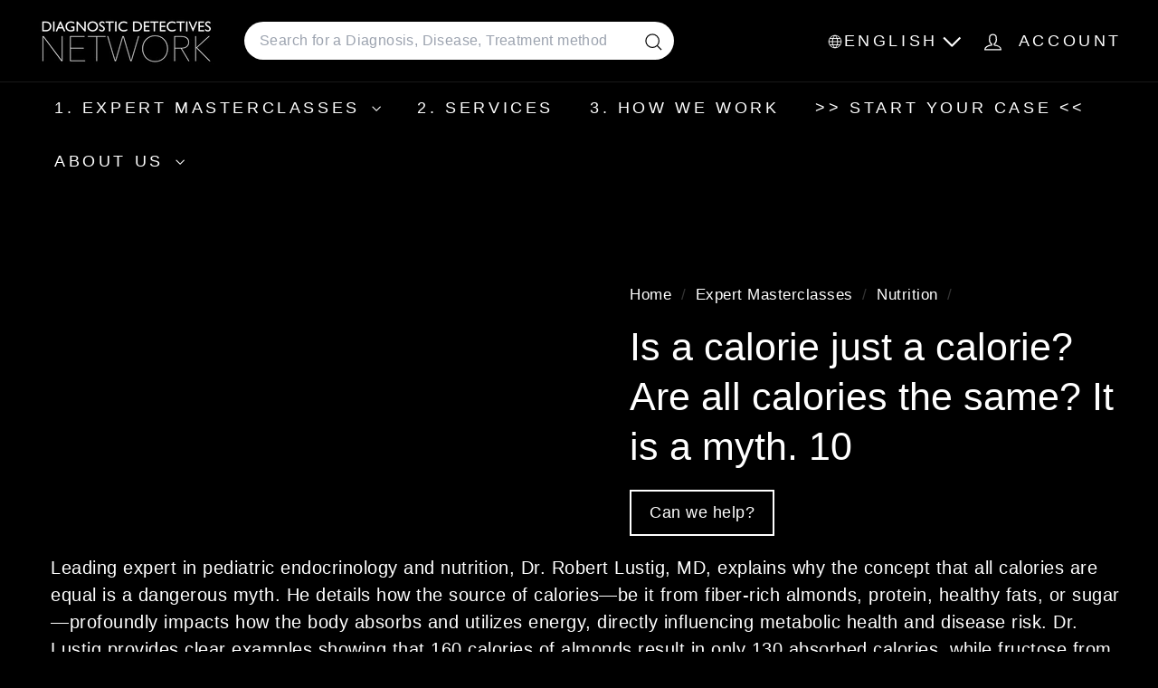

--- FILE ---
content_type: text/html; charset=utf-8
request_url: https://diagnosticdetectives.com/collections/nutrition/products/is-a-calorie-just-a-calorie-are-all-calories-the-same-it-is-a-myth-10
body_size: 39072
content:
<!doctype html>
<html class="no-js" lang="en" dir="ltr">
  <head>
    <meta charset="utf-8">
    <meta http-equiv="X-UA-Compatible" content="IE=edge,chrome=1">
    <meta name="viewport" content="width=device-width,initial-scale=1">
    <meta name="theme-color" content="#f51c1c">
    <link rel="canonical" href="https://diagnosticdetectives.com/products/is-a-calorie-just-a-calorie-are-all-calories-the-same-it-is-a-myth-10">
    <link rel="preconnect" href="https://fonts.shopifycdn.com" crossorigin>
    <link rel="dns-prefetch" href="https://ajax.googleapis.com">
    <link rel="dns-prefetch" href="https://maps.googleapis.com">
    <link rel="dns-prefetch" href="https://maps.gstatic.com"><link rel="shortcut icon" href="//diagnosticdetectives.com/cdn/shop/files/favicon-32x32_32x32.png?v=1753716707" type="image/png">
<title>Is a calorie just a calorie? Are all calories the same? It is a myth.  &ndash; DiagnosticDetectives.Com</title>
<meta name="description" content="Why All Calories Are Not Created Equal: The Science of Food Source and Metabolism Jump To Section The Calorie Myth Debunked The Fiber and Absorption Effect The High Energy Cost of Protein Good Fats vs. Bad Fats Fructose vs. Glucose: A Critical Difference The Direct Link Between Sugar and Diabetes Full Transcript The Ca">
<meta property="og:site_name" content="DiagnosticDetectives.Com">
<meta property="og:url" content="https://diagnosticdetectives.com/products/is-a-calorie-just-a-calorie-are-all-calories-the-same-it-is-a-myth-10">
<meta property="og:title" content="Is a calorie just a calorie? Are all calories the same? It is a myth. 10">
<meta property="og:type" content="product">
<meta property="og:description" content="Why All Calories Are Not Created Equal: The Science of Food Source and Metabolism Jump To Section The Calorie Myth Debunked The Fiber and Absorption Effect The High Energy Cost of Protein Good Fats vs. Bad Fats Fructose vs. Glucose: A Critical Difference The Direct Link Between Sugar and Diabetes Full Transcript The Ca"><meta property="og:image" content="http://diagnosticdetectives.com/cdn/shop/products/Nutrition-Advice-Sugar-Danger-Dr-Robert-Lustig_Second_Opinion_Diagnostic_Detectives_Network.012.jpg?v=1660927235">
  <meta property="og:image:secure_url" content="https://diagnosticdetectives.com/cdn/shop/products/Nutrition-Advice-Sugar-Danger-Dr-Robert-Lustig_Second_Opinion_Diagnostic_Detectives_Network.012.jpg?v=1660927235">
  <meta property="og:image:width" content="1920">
  <meta property="og:image:height" content="1080"><meta name="twitter:site" content="@https://x.com/HowToNotDie">
<meta name="twitter:card" content="summary_large_image">
<meta name="twitter:title" content="Is a calorie just a calorie? Are all calories the same? It is a myth. 10">
<meta name="twitter:description" content="Why All Calories Are Not Created Equal: The Science of Food Source and Metabolism Jump To Section The Calorie Myth Debunked The Fiber and Absorption Effect The High Energy Cost of Protein Good Fats vs. Bad Fats Fructose vs. Glucose: A Critical Difference The Direct Link Between Sugar and Diabetes Full Transcript The Ca">

<style data-shopify>
  

  
  
  
</style><link href="//diagnosticdetectives.com/cdn/shop/t/25/assets/components.css?v=169889372904720097571757075263" rel="stylesheet" type="text/css" media="all" />

<style data-shopify>:root {
    --color-body: #000000;
    --color-body-alpha-005: rgba(0, 0, 0, 0.05);
    --color-body-dim: #000000;

    --color-border: #efebeb;

    --color-button-primary: #f51c1c;
    --color-button-primary-light: #f74d4d;
    --color-button-primary-dim: #ed0a0a;
    --color-button-primary-text: #ffffff;

    --color-cart-dot: #ffffff;
    --color-cart-dot-text: #ffffff;

    --color-footer: #000000;
    --color-footer-border: #e8e8e1;
    --color-footer-text: #ffffff;

    --color-link: #ffffff;

    --color-modal-bg: rgba(0, 0, 0, 0.6);

    --color-nav: #000000;
    --color-nav-search: #ffffff;
    --color-nav-text: #ffffff;

    --color-price: #000000;

    --color-sale-tag: #ba4444;
    --color-sale-tag-text: #ffffff;

    --color-scheme-1-text: #ffffff;
    --color-scheme-1-bg: #000000;
    --color-scheme-2-text: #ffffff;
    --color-scheme-2-bg: #343643;
    --color-scheme-3-text: #272831;
    --color-scheme-3-bg: #efebeb;

    --color-text-body: #ffffff;
    --color-text-body-alpha-005: rgba(255, 255, 255, 0.05);
    --color-text-body-alpha-008: rgba(255, 255, 255, 0.08);
    --color-text-savings: #000000;

    --color-toolbar: #000000;
    --color-toolbar-text: #ffffff;

    --url-ico-select: url(//diagnosticdetectives.com/cdn/shop/t/25/assets/ico-select.svg);
    --url-swirl-svg: url(//diagnosticdetectives.com/cdn/shop/t/25/assets/swirl.svg);

    --header-padding-bottom: 0;

    --page-top-padding: 35px;
    --page-narrow: 780px;
    --page-width-padding: 40px;
    --grid-gutter: 22px;
    --index-section-padding: 60px;
    --section-header-bottom: 40px;
    --collapsible-icon-width: 12px;

    --size-chart-margin: 30px 0;
    --size-chart-icon-margin: 5px;

    --newsletter-reminder-padding: 20px 30px 20px 25px;

    --text-frame-margin: 10px;

    /*Shop Pay Installments*/
    --color-body-text: #ffffff;
    --color-body: #000000;
    --color-bg: #000000;

    --type-header-primary: "system_ui";
    --type-header-fallback: -apple-system, 'Segoe UI', Roboto, 'Helvetica Neue', 'Noto Sans', 'Liberation Sans', Arial, sans-serif, 'Apple Color Emoji', 'Segoe UI Emoji', 'Segoe UI Symbol', 'Noto Color Emoji';
    --type-header-size: 50px;
    --type-header-weight: 400;
    --type-header-line-height: 1.3;
    --type-header-spacing: 0.0em;

    
      --type-header-transform: none;
    

    --type-base-primary:"system_ui";
    --type-base-fallback:-apple-system, 'Segoe UI', Roboto, 'Helvetica Neue', 'Noto Sans', 'Liberation Sans', Arial, sans-serif, 'Apple Color Emoji', 'Segoe UI Emoji', 'Segoe UI Symbol', 'Noto Color Emoji';
    --type-base-size: 20px;
    --type-base-weight: 400;
    --type-base-spacing: 0.025em;
    --type-base-line-height: 1.5;

    --color-small-image-bg: #000000;
    --color-small-image-bg-dark: #000000;
    --color-large-image-bg: #000000;
    --color-large-image-bg-light: #212121;

    --icon-stroke-width: 3px;
    --icon-stroke-line-join: round;

    
      --button-radius: 3px;
      --button-padding: 11px 25px;
    

    
      --roundness: 20px;
    

    
      --grid-thickness: 0;
    

    --product-tile-margin: 15%;
    --collection-tile-margin: 20%;

    --swatch-size: 30px;

    
      --swatch-border-radius: 50%;
    
  }

  @media screen and (max-width: 768px) {
    :root {
      --page-top-padding: 15px;
      --page-narrow: 330px;
      --page-width-padding: 17px;
      --grid-gutter: 16px;
      --index-section-padding: 40px;
      --section-header-bottom: 25px;
      --collapsible-icon-width: 10px;
      --text-frame-margin: 7px;
      --type-base-size: 18px;

      
        --roundness: 15px;
        --button-padding: 9px 25px;
      
    }
  }</style><link href="//diagnosticdetectives.com/cdn/shop/t/25/assets/overrides.css?v=39099592638711510381756319709" rel="stylesheet" type="text/css" media="all" />
<style data-shopify>:root {
        --product-grid-padding: 12px;
      }</style><script async crossorigin fetchpriority="high" src="/cdn/shopifycloud/importmap-polyfill/es-modules-shim.2.4.0.js"></script>
<script>
      document.documentElement.className = document.documentElement.className.replace('no-js', 'js');

      window.theme = window.theme || {};

      theme.settings = {
        themeName: 'Expanse',
        themeVersion: '7.0.0', // x-release-please-version
      };
    </script><script type="importmap">
{
  "imports": {
    "@archetype-themes/custom-elements/base-media": "//diagnosticdetectives.com/cdn/shop/t/25/assets/base-media.js?v=180215418933095669231752173400",
    "@archetype-themes/custom-elements/disclosure": "//diagnosticdetectives.com/cdn/shop/t/25/assets/disclosure.js?v=182459945533096787091752173421",
    "@archetype-themes/custom-elements/header-search": "//diagnosticdetectives.com/cdn/shop/t/25/assets/header-search.js?v=14790263600647437351752173432",
    "@archetype-themes/custom-elements/product-recommendations": "//diagnosticdetectives.com/cdn/shop/t/25/assets/product-recommendations.js?v=76410797257285949611752173464",
    "@archetype-themes/custom-elements/swatches": "//diagnosticdetectives.com/cdn/shop/t/25/assets/swatches.js?v=115748111205220542111752173488",
    "@archetype-themes/custom-elements/theme-element": "//diagnosticdetectives.com/cdn/shop/t/25/assets/theme-element.js?v=23783870107938227301752173503",
    "@archetype-themes/modules/cart-form": "//diagnosticdetectives.com/cdn/shop/t/25/assets/cart-form.js?v=112467115607385685851752173407",
    "@archetype-themes/modules/clone-footer": "//diagnosticdetectives.com/cdn/shop/t/25/assets/clone-footer.js?v=65189253863211222311752173413",
    "@archetype-themes/modules/collection-sidebar": "//diagnosticdetectives.com/cdn/shop/t/25/assets/collection-sidebar.js?v=1325888889692973131752173417",
    "@archetype-themes/modules/drawers": "//diagnosticdetectives.com/cdn/shop/t/25/assets/drawers.js?v=133655453772475736011752173422",
    "@archetype-themes/modules/modal": "//diagnosticdetectives.com/cdn/shop/t/25/assets/modal.js?v=158707362359803246971752173446",
    "@archetype-themes/modules/nav-dropdown": "//diagnosticdetectives.com/cdn/shop/t/25/assets/nav-dropdown.js?v=161891049847192907061752173448",
    "@archetype-themes/modules/photoswipe": "//diagnosticdetectives.com/cdn/shop/t/25/assets/photoswipe.js?v=26893319410327140681752173457",
    "@archetype-themes/modules/slideshow": "//diagnosticdetectives.com/cdn/shop/t/25/assets/slideshow.js?v=126977017077271715931752173484",
    "@archetype-themes/utils/a11y": "//diagnosticdetectives.com/cdn/shop/t/25/assets/a11y.js?v=42141139595583154601752173393",
    "@archetype-themes/utils/ajax-renderer": "//diagnosticdetectives.com/cdn/shop/t/25/assets/ajax-renderer.js?v=17957378971572593961752173395",
    "@archetype-themes/utils/currency": "//diagnosticdetectives.com/cdn/shop/t/25/assets/currency.js?v=93335643952206747231752173420",
    "@archetype-themes/utils/events": "//diagnosticdetectives.com/cdn/shop/t/25/assets/events.js?v=41484686344495800011752173424",
    "@archetype-themes/utils/product-loader": "//diagnosticdetectives.com/cdn/shop/t/25/assets/product-loader.js?v=71947287259713254281752173463",
    "@archetype-themes/utils/resource-loader": "//diagnosticdetectives.com/cdn/shop/t/25/assets/resource-loader.js?v=81301169148003274841752173468",
    "@archetype-themes/utils/storage": "//diagnosticdetectives.com/cdn/shop/t/25/assets/storage.js?v=165714144265540632071752173487",
    "@archetype-themes/utils/theme-editor-event-handler-mixin": "//diagnosticdetectives.com/cdn/shop/t/25/assets/theme-editor-event-handler-mixin.js?v=114462069356338668731752173502",
    "@archetype-themes/utils/utils": "//diagnosticdetectives.com/cdn/shop/t/25/assets/utils.js?v=117964846174238173191752173508",
    "@archetype-themes/vendors/flickity": "//diagnosticdetectives.com/cdn/shop/t/25/assets/flickity.js?v=180040601754775719741752173426",
    "@archetype-themes/vendors/flickity-fade": "//diagnosticdetectives.com/cdn/shop/t/25/assets/flickity-fade.js?v=7618156608010510071752173426",
    "@archetype-themes/vendors/in-view": "//diagnosticdetectives.com/cdn/shop/t/25/assets/in-view.js?v=158303221847540477331752173436",
    "@archetype-themes/vendors/photoswipe-ui-default.min": "//diagnosticdetectives.com/cdn/shop/t/25/assets/photoswipe-ui-default.min.js?v=153569421128418950921752173456",
    "@archetype-themes/vendors/photoswipe.min": "//diagnosticdetectives.com/cdn/shop/t/25/assets/photoswipe.min.js?v=159595140210348923361752173457",
    "components/add-to-cart": "//diagnosticdetectives.com/cdn/shop/t/25/assets/add-to-cart.js?v=157761415605003885381752173394",
    "components/announcement-bar": "//diagnosticdetectives.com/cdn/shop/t/25/assets/announcement-bar.js?v=121029201872210647121752173397",
    "components/block-buy-buttons": "//diagnosticdetectives.com/cdn/shop/t/25/assets/block-buy-buttons.js?v=56380689241029412871752173401",
    "components/block-price": "//diagnosticdetectives.com/cdn/shop/t/25/assets/block-price.js?v=174793000406617112591752173403",
    "components/block-variant-picker": "//diagnosticdetectives.com/cdn/shop/t/25/assets/block-variant-picker.js?v=100675464509634971691752173405",
    "components/cart-note": "//diagnosticdetectives.com/cdn/shop/t/25/assets/cart-note.js?v=56198602689862001351752173407",
    "components/close-cart": "//diagnosticdetectives.com/cdn/shop/t/25/assets/close-cart.js?v=122851508247342011791752173414",
    "components/collapsible": "//diagnosticdetectives.com/cdn/shop/t/25/assets/collapsible.js?v=177773173634684916621752173415",
    "components/collection-mobile-filters": "//diagnosticdetectives.com/cdn/shop/t/25/assets/collection-mobile-filters.js?v=141085733159431533581752173416",
    "components/gift-card-recipient-form": "//diagnosticdetectives.com/cdn/shop/t/25/assets/gift-card-recipient-form.js?v=25114532869471163621752173427",
    "components/header-cart-drawer": "//diagnosticdetectives.com/cdn/shop/t/25/assets/header-cart-drawer.js?v=10438076937880405391752173430",
    "components/header-drawer": "//diagnosticdetectives.com/cdn/shop/t/25/assets/header-drawer.js?v=12194218155632391321752173430",
    "components/header-mobile-nav": "//diagnosticdetectives.com/cdn/shop/t/25/assets/header-mobile-nav.js?v=77324086688366174111752173431",
    "components/header-nav": "//diagnosticdetectives.com/cdn/shop/t/25/assets/header-nav.js?v=134448756228213604281752173431",
    "components/item-grid": "//diagnosticdetectives.com/cdn/shop/t/25/assets/item-grid.js?v=109905781791598941741752173439",
    "components/map": "//diagnosticdetectives.com/cdn/shop/t/25/assets/map.js?v=113321260895345124881752173443",
    "components/model-media": "//diagnosticdetectives.com/cdn/shop/t/25/assets/model-media.js?v=72293555598817173731752173447",
    "components/newsletter-reminder": "//diagnosticdetectives.com/cdn/shop/t/25/assets/newsletter-reminder.js?v=35744343425145152751752173448",
    "components/parallax-image": "//diagnosticdetectives.com/cdn/shop/t/25/assets/parallax-image.js?v=59188309605188605141752173453",
    "components/predictive-search": "//diagnosticdetectives.com/cdn/shop/t/25/assets/predictive-search.js?v=165210660372665716981752173460",
    "components/price-range": "//diagnosticdetectives.com/cdn/shop/t/25/assets/price-range.js?v=87243038936141742371752173461",
    "components/product-images": "//diagnosticdetectives.com/cdn/shop/t/25/assets/product-images.js?v=101208797313625026491752173462",
    "components/product-inventory": "//diagnosticdetectives.com/cdn/shop/t/25/assets/product-inventory.js?v=69607211263097186841752173462",
    "components/quantity-selector": "//diagnosticdetectives.com/cdn/shop/t/25/assets/quantity-selector.js?v=29811676615099985201752173465",
    "components/quick-add": "//diagnosticdetectives.com/cdn/shop/t/25/assets/quick-add.js?v=112070224713420499361752173466",
    "components/quick-shop": "//diagnosticdetectives.com/cdn/shop/t/25/assets/quick-shop.js?v=169214600794817870211752173466",
    "components/rte": "//diagnosticdetectives.com/cdn/shop/t/25/assets/rte.js?v=175428553801475883871752173469",
    "components/section-advanced-accordion": "//diagnosticdetectives.com/cdn/shop/t/25/assets/section-advanced-accordion.js?v=172994900201510659141752173471",
    "components/section-age-verification-popup": "//diagnosticdetectives.com/cdn/shop/t/25/assets/section-age-verification-popup.js?v=133696332194319723851752173471",
    "components/section-background-image-text": "//diagnosticdetectives.com/cdn/shop/t/25/assets/section-background-image-text.js?v=21722524035606903071752173472",
    "components/section-collection-header": "//diagnosticdetectives.com/cdn/shop/t/25/assets/section-collection-header.js?v=38468508189529151931752173472",
    "components/section-countdown": "//diagnosticdetectives.com/cdn/shop/t/25/assets/section-countdown.js?v=75237863181774550081752173473",
    "components/section-footer": "//diagnosticdetectives.com/cdn/shop/t/25/assets/section-footer.js?v=148713697742347807881752173473",
    "components/section-header": "//diagnosticdetectives.com/cdn/shop/t/25/assets/section-header.js?v=146891184291599232001752173474",
    "components/section-hotspots": "//diagnosticdetectives.com/cdn/shop/t/25/assets/section-hotspots.js?v=123038301200020945031752173474",
    "components/section-image-compare": "//diagnosticdetectives.com/cdn/shop/t/25/assets/section-image-compare.js?v=84708806597935999591752173475",
    "components/section-main-addresses": "//diagnosticdetectives.com/cdn/shop/t/25/assets/section-main-addresses.js?v=38269558316828166111752173475",
    "components/section-main-cart": "//diagnosticdetectives.com/cdn/shop/t/25/assets/section-main-cart.js?v=104282612614769570861752173476",
    "components/section-main-login": "//diagnosticdetectives.com/cdn/shop/t/25/assets/section-main-login.js?v=141583384861984065451752173476",
    "components/section-more-products-vendor": "//diagnosticdetectives.com/cdn/shop/t/25/assets/section-more-products-vendor.js?v=139037179476081649891752173477",
    "components/section-newsletter-popup": "//diagnosticdetectives.com/cdn/shop/t/25/assets/section-newsletter-popup.js?v=14748164573072822331752173478",
    "components/section-password-header": "//diagnosticdetectives.com/cdn/shop/t/25/assets/section-password-header.js?v=180461259096248157561752173479",
    "components/section-recently-viewed": "//diagnosticdetectives.com/cdn/shop/t/25/assets/section-recently-viewed.js?v=55908193119123770971752173479",
    "components/section-testimonials": "//diagnosticdetectives.com/cdn/shop/t/25/assets/section-testimonials.js?v=1105492954700041671752173480",
    "components/store-availability": "//diagnosticdetectives.com/cdn/shop/t/25/assets/store-availability.js?v=3599424513449990531752173487",
    "components/theme-editor": "//diagnosticdetectives.com/cdn/shop/t/25/assets/theme-editor.js?v=7962243367912863361752173502",
    "components/toggle-cart": "//diagnosticdetectives.com/cdn/shop/t/25/assets/toggle-cart.js?v=38431333347854231931752173504",
    "components/toggle-menu": "//diagnosticdetectives.com/cdn/shop/t/25/assets/toggle-menu.js?v=184417730195572818991752173505",
    "components/toggle-search": "//diagnosticdetectives.com/cdn/shop/t/25/assets/toggle-search.js?v=152152935064256525541752173505",
    "components/tool-tip": "//diagnosticdetectives.com/cdn/shop/t/25/assets/tool-tip.js?v=111952048857288946281752173506",
    "components/tool-tip-trigger": "//diagnosticdetectives.com/cdn/shop/t/25/assets/tool-tip-trigger.js?v=51579085798980736711752173506",
    "components/variant-sku": "//diagnosticdetectives.com/cdn/shop/t/25/assets/variant-sku.js?v=181636493864733257641752173509",
    "components/video-media": "//diagnosticdetectives.com/cdn/shop/t/25/assets/video-media.js?v=117747228584985477391752173510",
    "nouislider": "//diagnosticdetectives.com/cdn/shop/t/25/assets/nouislider.js?v=100438778919154896961752173449"
  }
}
</script>
<script>
  if (!(HTMLScriptElement.supports && HTMLScriptElement.supports('importmap'))) {
    const el = document.createElement('script')
    el.async = true
    el.src = "//diagnosticdetectives.com/cdn/shop/t/25/assets/es-module-shims.min.js?v=3197203922110785981752173424"
    document.head.appendChild(el)
  }
</script>

<script type="module" src="//diagnosticdetectives.com/cdn/shop/t/25/assets/is-land.min.js?v=92343381495565747271752173438"></script>



<script type="module">
  try {
    const importMap = document.querySelector('script[type="importmap"]')
    const importMapJson = JSON.parse(importMap.textContent)
    const importMapModules = Object.values(importMapJson.imports)
    for (let i = 0; i < importMapModules.length; i++) {
      const link = document.createElement('link')
      link.rel = 'modulepreload'
      link.href = importMapModules[i]
      document.head.appendChild(link)
    }
  } catch (e) {
    console.error(e)
  }
</script>

<script>window.performance && window.performance.mark && window.performance.mark('shopify.content_for_header.start');</script><meta id="shopify-digital-wallet" name="shopify-digital-wallet" content="/59954495644/digital_wallets/dialog">
<meta name="shopify-checkout-api-token" content="55b8e3d9953d729abbc2a673f20b1c2b">
<meta id="in-context-paypal-metadata" data-shop-id="59954495644" data-venmo-supported="true" data-environment="production" data-locale="en_US" data-paypal-v4="true" data-currency="USD">
<link rel="alternate" hreflang="x-default" href="https://diagnosticdetectives.com/products/is-a-calorie-just-a-calorie-are-all-calories-the-same-it-is-a-myth-10">
<link rel="alternate" hreflang="en" href="https://diagnosticdetectives.com/products/is-a-calorie-just-a-calorie-are-all-calories-the-same-it-is-a-myth-10">
<link rel="alternate" hreflang="ru-RU" href="https://diagnosticdetectives.ru/products/is-a-calorie-just-a-calorie-are-all-calories-the-same-it-is-a-myth-10">
<link rel="alternate" hreflang="de-DE" href="https://diagnosticdetectives.de/products/is-a-calorie-just-a-calorie-are-all-calories-the-same-it-is-a-myth-10">
<link rel="alternate" hreflang="de-AT" href="https://diagnosticdetectives.de/products/is-a-calorie-just-a-calorie-are-all-calories-the-same-it-is-a-myth-10">
<link rel="alternate" hreflang="it-IT" href="https://diagnosticdetectives.it/products/is-a-calorie-just-a-calorie-are-all-calories-the-same-it-is-a-myth-10">
<link rel="alternate" hreflang="zh-Hant-KR" href="https://diagnosticdetectives.hk/products/is-a-calorie-just-a-calorie-are-all-calories-the-same-it-is-a-myth-10">
<link rel="alternate" hreflang="ko-KR" href="https://diagnosticdetectives.kr/products/is-a-calorie-just-a-calorie-are-all-calories-the-same-it-is-a-myth-10">
<link rel="alternate" hreflang="he-IL" href="https://diagnosticdetectives.co.il/products/is-a-calorie-just-a-calorie-are-all-calories-the-same-it-is-a-myth-10">
<link rel="alternate" hreflang="sv-SE" href="https://diagnosticdetectives.se/products/is-a-calorie-just-a-calorie-are-all-calories-the-same-it-is-a-myth-10">
<link rel="alternate" hreflang="no-SE" href="https://diagnosticdetectives.se/no/products/is-a-calorie-just-a-calorie-are-all-calories-the-same-it-is-a-myth-10">
<link rel="alternate" hreflang="de-CH" href="https://diagnosticdetectives.ch/products/is-a-calorie-just-a-calorie-are-all-calories-the-same-it-is-a-myth-10">
<link rel="alternate" hreflang="it-CH" href="https://diagnosticdetectives.ch/it/products/is-a-calorie-just-a-calorie-are-all-calories-the-same-it-is-a-myth-10">
<link rel="alternate" hreflang="fr-CH" href="https://diagnosticdetectives.ch/fr/products/is-a-calorie-just-a-calorie-are-all-calories-the-same-it-is-a-myth-10">
<link rel="alternate" hreflang="ja-JP" href="https://diagnosticdetectives.jp/products/is-a-calorie-just-a-calorie-are-all-calories-the-same-it-is-a-myth-10">
<link rel="alternate" hreflang="zh-Hant-JP" href="https://diagnosticdetectives.tw/products/is-a-calorie-just-a-calorie-are-all-calories-the-same-it-is-a-myth-10">
<link rel="alternate" hreflang="pt-BR" href="https://diagnosticdetectives.com.br/products/is-a-calorie-just-a-calorie-are-all-calories-the-same-it-is-a-myth-10">
<link rel="alternate" hreflang="da-DK" href="https://diagnosticdetectives.dk/products/is-a-calorie-just-a-calorie-are-all-calories-the-same-it-is-a-myth-10">
<link rel="alternate" hreflang="fi-FI" href="https://diagnosticdetectives.fi/products/is-a-calorie-just-a-calorie-are-all-calories-the-same-it-is-a-myth-10">
<link rel="alternate" hreflang="ar-AE" href="https://diagnosticdetectives.ae/products/is-a-calorie-just-a-calorie-are-all-calories-the-same-it-is-a-myth-10">
<link rel="alternate" hreflang="ar-QA" href="https://diagnosticdetectives.ae/products/is-a-calorie-just-a-calorie-are-all-calories-the-same-it-is-a-myth-10">
<link rel="alternate" hreflang="ar-OM" href="https://diagnosticdetectives.ae/products/is-a-calorie-just-a-calorie-are-all-calories-the-same-it-is-a-myth-10">
<link rel="alternate" hreflang="ar-SA" href="https://diagnosticdetectives.ae/products/is-a-calorie-just-a-calorie-are-all-calories-the-same-it-is-a-myth-10">
<link rel="alternate" hreflang="ar-JO" href="https://diagnosticdetectives.ae/products/is-a-calorie-just-a-calorie-are-all-calories-the-same-it-is-a-myth-10">
<link rel="alternate" hreflang="ar-IQ" href="https://diagnosticdetectives.ae/products/is-a-calorie-just-a-calorie-are-all-calories-the-same-it-is-a-myth-10">
<link rel="alternate" hreflang="zh-Hant-MY" href="https://diagnosticdetectives.tw/products/is-a-calorie-just-a-calorie-are-all-calories-the-same-it-is-a-myth-10">
<link rel="alternate" hreflang="zh-Hant-SG" href="https://diagnosticdetectives.tw/products/is-a-calorie-just-a-calorie-are-all-calories-the-same-it-is-a-myth-10">
<link rel="alternate" hreflang="zh-Hant-CN" href="https://diagnosticdetectives.tw/products/is-a-calorie-just-a-calorie-are-all-calories-the-same-it-is-a-myth-10">
<link rel="alternate" hreflang="zh-Hant-TW" href="https://diagnosticdetectives.tw/products/is-a-calorie-just-a-calorie-are-all-calories-the-same-it-is-a-myth-10">
<link rel="alternate" hreflang="zh-Hant-TH" href="https://diagnosticdetectives.tw/products/is-a-calorie-just-a-calorie-are-all-calories-the-same-it-is-a-myth-10">
<link rel="alternate" hreflang="zh-Hant-BN" href="https://diagnosticdetectives.tw/products/is-a-calorie-just-a-calorie-are-all-calories-the-same-it-is-a-myth-10">
<link rel="alternate" hreflang="zh-Hant-HK" href="https://diagnosticdetectives.hk/products/is-a-calorie-just-a-calorie-are-all-calories-the-same-it-is-a-myth-10">
<link rel="alternate" hreflang="fr-FR" href="https://diagnosticdetectives.fr/products/is-a-calorie-just-a-calorie-are-all-calories-the-same-it-is-a-myth-10">
<link rel="alternate" hreflang="es-ES" href="https://diagnosticdetectives.es/products/is-a-calorie-just-a-calorie-are-all-calories-the-same-it-is-a-myth-10">
<link rel="alternate" type="application/json+oembed" href="https://diagnosticdetectives.com/products/is-a-calorie-just-a-calorie-are-all-calories-the-same-it-is-a-myth-10.oembed">
<script async="async" src="/checkouts/internal/preloads.js?locale=en-US"></script>
<link rel="preconnect" href="https://shop.app" crossorigin="anonymous">
<script async="async" src="https://shop.app/checkouts/internal/preloads.js?locale=en-US&shop_id=59954495644" crossorigin="anonymous"></script>
<script id="apple-pay-shop-capabilities" type="application/json">{"shopId":59954495644,"countryCode":"US","currencyCode":"USD","merchantCapabilities":["supports3DS"],"merchantId":"gid:\/\/shopify\/Shop\/59954495644","merchantName":"DiagnosticDetectives.Com","requiredBillingContactFields":["postalAddress","email"],"requiredShippingContactFields":["postalAddress","email"],"shippingType":"shipping","supportedNetworks":["visa","masterCard","amex","discover","elo","jcb"],"total":{"type":"pending","label":"DiagnosticDetectives.Com","amount":"1.00"},"shopifyPaymentsEnabled":true,"supportsSubscriptions":true}</script>
<script id="shopify-features" type="application/json">{"accessToken":"55b8e3d9953d729abbc2a673f20b1c2b","betas":["rich-media-storefront-analytics"],"domain":"diagnosticdetectives.com","predictiveSearch":true,"shopId":59954495644,"locale":"en"}</script>
<script>var Shopify = Shopify || {};
Shopify.shop = "diagnostic-detectives-network.myshopify.com";
Shopify.locale = "en";
Shopify.currency = {"active":"USD","rate":"1.0"};
Shopify.country = "US";
Shopify.theme = {"name":"Copy of expanse-7-0-0 -- latest | AT","id":144425386140,"schema_name":"Expanse","schema_version":"7.0.0","theme_store_id":null,"role":"main"};
Shopify.theme.handle = "null";
Shopify.theme.style = {"id":null,"handle":null};
Shopify.cdnHost = "diagnosticdetectives.com/cdn";
Shopify.routes = Shopify.routes || {};
Shopify.routes.root = "/";</script>
<script type="module">!function(o){(o.Shopify=o.Shopify||{}).modules=!0}(window);</script>
<script>!function(o){function n(){var o=[];function n(){o.push(Array.prototype.slice.apply(arguments))}return n.q=o,n}var t=o.Shopify=o.Shopify||{};t.loadFeatures=n(),t.autoloadFeatures=n()}(window);</script>
<script>
  window.ShopifyPay = window.ShopifyPay || {};
  window.ShopifyPay.apiHost = "shop.app\/pay";
  window.ShopifyPay.redirectState = null;
</script>
<script id="shop-js-analytics" type="application/json">{"pageType":"product"}</script>
<script defer="defer" async type="module" src="//diagnosticdetectives.com/cdn/shopifycloud/shop-js/modules/v2/client.init-shop-cart-sync_C5BV16lS.en.esm.js"></script>
<script defer="defer" async type="module" src="//diagnosticdetectives.com/cdn/shopifycloud/shop-js/modules/v2/chunk.common_CygWptCX.esm.js"></script>
<script type="module">
  await import("//diagnosticdetectives.com/cdn/shopifycloud/shop-js/modules/v2/client.init-shop-cart-sync_C5BV16lS.en.esm.js");
await import("//diagnosticdetectives.com/cdn/shopifycloud/shop-js/modules/v2/chunk.common_CygWptCX.esm.js");

  window.Shopify.SignInWithShop?.initShopCartSync?.({"fedCMEnabled":true,"windoidEnabled":true});

</script>
<script>
  window.Shopify = window.Shopify || {};
  if (!window.Shopify.featureAssets) window.Shopify.featureAssets = {};
  window.Shopify.featureAssets['shop-js'] = {"shop-cart-sync":["modules/v2/client.shop-cart-sync_ZFArdW7E.en.esm.js","modules/v2/chunk.common_CygWptCX.esm.js"],"init-fed-cm":["modules/v2/client.init-fed-cm_CmiC4vf6.en.esm.js","modules/v2/chunk.common_CygWptCX.esm.js"],"shop-button":["modules/v2/client.shop-button_tlx5R9nI.en.esm.js","modules/v2/chunk.common_CygWptCX.esm.js"],"shop-cash-offers":["modules/v2/client.shop-cash-offers_DOA2yAJr.en.esm.js","modules/v2/chunk.common_CygWptCX.esm.js","modules/v2/chunk.modal_D71HUcav.esm.js"],"init-windoid":["modules/v2/client.init-windoid_sURxWdc1.en.esm.js","modules/v2/chunk.common_CygWptCX.esm.js"],"shop-toast-manager":["modules/v2/client.shop-toast-manager_ClPi3nE9.en.esm.js","modules/v2/chunk.common_CygWptCX.esm.js"],"init-shop-email-lookup-coordinator":["modules/v2/client.init-shop-email-lookup-coordinator_B8hsDcYM.en.esm.js","modules/v2/chunk.common_CygWptCX.esm.js"],"init-shop-cart-sync":["modules/v2/client.init-shop-cart-sync_C5BV16lS.en.esm.js","modules/v2/chunk.common_CygWptCX.esm.js"],"avatar":["modules/v2/client.avatar_BTnouDA3.en.esm.js"],"pay-button":["modules/v2/client.pay-button_FdsNuTd3.en.esm.js","modules/v2/chunk.common_CygWptCX.esm.js"],"init-customer-accounts":["modules/v2/client.init-customer-accounts_DxDtT_ad.en.esm.js","modules/v2/client.shop-login-button_C5VAVYt1.en.esm.js","modules/v2/chunk.common_CygWptCX.esm.js","modules/v2/chunk.modal_D71HUcav.esm.js"],"init-shop-for-new-customer-accounts":["modules/v2/client.init-shop-for-new-customer-accounts_ChsxoAhi.en.esm.js","modules/v2/client.shop-login-button_C5VAVYt1.en.esm.js","modules/v2/chunk.common_CygWptCX.esm.js","modules/v2/chunk.modal_D71HUcav.esm.js"],"shop-login-button":["modules/v2/client.shop-login-button_C5VAVYt1.en.esm.js","modules/v2/chunk.common_CygWptCX.esm.js","modules/v2/chunk.modal_D71HUcav.esm.js"],"init-customer-accounts-sign-up":["modules/v2/client.init-customer-accounts-sign-up_CPSyQ0Tj.en.esm.js","modules/v2/client.shop-login-button_C5VAVYt1.en.esm.js","modules/v2/chunk.common_CygWptCX.esm.js","modules/v2/chunk.modal_D71HUcav.esm.js"],"shop-follow-button":["modules/v2/client.shop-follow-button_Cva4Ekp9.en.esm.js","modules/v2/chunk.common_CygWptCX.esm.js","modules/v2/chunk.modal_D71HUcav.esm.js"],"checkout-modal":["modules/v2/client.checkout-modal_BPM8l0SH.en.esm.js","modules/v2/chunk.common_CygWptCX.esm.js","modules/v2/chunk.modal_D71HUcav.esm.js"],"lead-capture":["modules/v2/client.lead-capture_Bi8yE_yS.en.esm.js","modules/v2/chunk.common_CygWptCX.esm.js","modules/v2/chunk.modal_D71HUcav.esm.js"],"shop-login":["modules/v2/client.shop-login_D6lNrXab.en.esm.js","modules/v2/chunk.common_CygWptCX.esm.js","modules/v2/chunk.modal_D71HUcav.esm.js"],"payment-terms":["modules/v2/client.payment-terms_CZxnsJam.en.esm.js","modules/v2/chunk.common_CygWptCX.esm.js","modules/v2/chunk.modal_D71HUcav.esm.js"]};
</script>
<script id="__st">var __st={"a":59954495644,"offset":-18000,"reqid":"5dfaa104-2516-4579-96ae-0fdd3f099d0e-1768660193","pageurl":"diagnosticdetectives.com\/collections\/nutrition\/products\/is-a-calorie-just-a-calorie-are-all-calories-the-same-it-is-a-myth-10","u":"2312271a7a4a","p":"product","rtyp":"product","rid":7374933426332};</script>
<script>window.ShopifyPaypalV4VisibilityTracking = true;</script>
<script id="captcha-bootstrap">!function(){'use strict';const t='contact',e='account',n='new_comment',o=[[t,t],['blogs',n],['comments',n],[t,'customer']],c=[[e,'customer_login'],[e,'guest_login'],[e,'recover_customer_password'],[e,'create_customer']],r=t=>t.map((([t,e])=>`form[action*='/${t}']:not([data-nocaptcha='true']) input[name='form_type'][value='${e}']`)).join(','),a=t=>()=>t?[...document.querySelectorAll(t)].map((t=>t.form)):[];function s(){const t=[...o],e=r(t);return a(e)}const i='password',u='form_key',d=['recaptcha-v3-token','g-recaptcha-response','h-captcha-response',i],f=()=>{try{return window.sessionStorage}catch{return}},m='__shopify_v',_=t=>t.elements[u];function p(t,e,n=!1){try{const o=window.sessionStorage,c=JSON.parse(o.getItem(e)),{data:r}=function(t){const{data:e,action:n}=t;return t[m]||n?{data:e,action:n}:{data:t,action:n}}(c);for(const[e,n]of Object.entries(r))t.elements[e]&&(t.elements[e].value=n);n&&o.removeItem(e)}catch(o){console.error('form repopulation failed',{error:o})}}const l='form_type',E='cptcha';function T(t){t.dataset[E]=!0}const w=window,h=w.document,L='Shopify',v='ce_forms',y='captcha';let A=!1;((t,e)=>{const n=(g='f06e6c50-85a8-45c8-87d0-21a2b65856fe',I='https://cdn.shopify.com/shopifycloud/storefront-forms-hcaptcha/ce_storefront_forms_captcha_hcaptcha.v1.5.2.iife.js',D={infoText:'Protected by hCaptcha',privacyText:'Privacy',termsText:'Terms'},(t,e,n)=>{const o=w[L][v],c=o.bindForm;if(c)return c(t,g,e,D).then(n);var r;o.q.push([[t,g,e,D],n]),r=I,A||(h.body.append(Object.assign(h.createElement('script'),{id:'captcha-provider',async:!0,src:r})),A=!0)});var g,I,D;w[L]=w[L]||{},w[L][v]=w[L][v]||{},w[L][v].q=[],w[L][y]=w[L][y]||{},w[L][y].protect=function(t,e){n(t,void 0,e),T(t)},Object.freeze(w[L][y]),function(t,e,n,w,h,L){const[v,y,A,g]=function(t,e,n){const i=e?o:[],u=t?c:[],d=[...i,...u],f=r(d),m=r(i),_=r(d.filter((([t,e])=>n.includes(e))));return[a(f),a(m),a(_),s()]}(w,h,L),I=t=>{const e=t.target;return e instanceof HTMLFormElement?e:e&&e.form},D=t=>v().includes(t);t.addEventListener('submit',(t=>{const e=I(t);if(!e)return;const n=D(e)&&!e.dataset.hcaptchaBound&&!e.dataset.recaptchaBound,o=_(e),c=g().includes(e)&&(!o||!o.value);(n||c)&&t.preventDefault(),c&&!n&&(function(t){try{if(!f())return;!function(t){const e=f();if(!e)return;const n=_(t);if(!n)return;const o=n.value;o&&e.removeItem(o)}(t);const e=Array.from(Array(32),(()=>Math.random().toString(36)[2])).join('');!function(t,e){_(t)||t.append(Object.assign(document.createElement('input'),{type:'hidden',name:u})),t.elements[u].value=e}(t,e),function(t,e){const n=f();if(!n)return;const o=[...t.querySelectorAll(`input[type='${i}']`)].map((({name:t})=>t)),c=[...d,...o],r={};for(const[a,s]of new FormData(t).entries())c.includes(a)||(r[a]=s);n.setItem(e,JSON.stringify({[m]:1,action:t.action,data:r}))}(t,e)}catch(e){console.error('failed to persist form',e)}}(e),e.submit())}));const S=(t,e)=>{t&&!t.dataset[E]&&(n(t,e.some((e=>e===t))),T(t))};for(const o of['focusin','change'])t.addEventListener(o,(t=>{const e=I(t);D(e)&&S(e,y())}));const B=e.get('form_key'),M=e.get(l),P=B&&M;t.addEventListener('DOMContentLoaded',(()=>{const t=y();if(P)for(const e of t)e.elements[l].value===M&&p(e,B);[...new Set([...A(),...v().filter((t=>'true'===t.dataset.shopifyCaptcha))])].forEach((e=>S(e,t)))}))}(h,new URLSearchParams(w.location.search),n,t,e,['guest_login'])})(!0,!0)}();</script>
<script integrity="sha256-4kQ18oKyAcykRKYeNunJcIwy7WH5gtpwJnB7kiuLZ1E=" data-source-attribution="shopify.loadfeatures" defer="defer" src="//diagnosticdetectives.com/cdn/shopifycloud/storefront/assets/storefront/load_feature-a0a9edcb.js" crossorigin="anonymous"></script>
<script crossorigin="anonymous" defer="defer" src="//diagnosticdetectives.com/cdn/shopifycloud/storefront/assets/shopify_pay/storefront-65b4c6d7.js?v=20250812"></script>
<script data-source-attribution="shopify.dynamic_checkout.dynamic.init">var Shopify=Shopify||{};Shopify.PaymentButton=Shopify.PaymentButton||{isStorefrontPortableWallets:!0,init:function(){window.Shopify.PaymentButton.init=function(){};var t=document.createElement("script");t.src="https://diagnosticdetectives.com/cdn/shopifycloud/portable-wallets/latest/portable-wallets.en.js",t.type="module",document.head.appendChild(t)}};
</script>
<script data-source-attribution="shopify.dynamic_checkout.buyer_consent">
  function portableWalletsHideBuyerConsent(e){var t=document.getElementById("shopify-buyer-consent"),n=document.getElementById("shopify-subscription-policy-button");t&&n&&(t.classList.add("hidden"),t.setAttribute("aria-hidden","true"),n.removeEventListener("click",e))}function portableWalletsShowBuyerConsent(e){var t=document.getElementById("shopify-buyer-consent"),n=document.getElementById("shopify-subscription-policy-button");t&&n&&(t.classList.remove("hidden"),t.removeAttribute("aria-hidden"),n.addEventListener("click",e))}window.Shopify?.PaymentButton&&(window.Shopify.PaymentButton.hideBuyerConsent=portableWalletsHideBuyerConsent,window.Shopify.PaymentButton.showBuyerConsent=portableWalletsShowBuyerConsent);
</script>
<script data-source-attribution="shopify.dynamic_checkout.cart.bootstrap">document.addEventListener("DOMContentLoaded",(function(){function t(){return document.querySelector("shopify-accelerated-checkout-cart, shopify-accelerated-checkout")}if(t())Shopify.PaymentButton.init();else{new MutationObserver((function(e,n){t()&&(Shopify.PaymentButton.init(),n.disconnect())})).observe(document.body,{childList:!0,subtree:!0})}}));
</script>
<script id='scb4127' type='text/javascript' async='' src='https://diagnosticdetectives.com/cdn/shopifycloud/privacy-banner/storefront-banner.js'></script><link id="shopify-accelerated-checkout-styles" rel="stylesheet" media="screen" href="https://diagnosticdetectives.com/cdn/shopifycloud/portable-wallets/latest/accelerated-checkout-backwards-compat.css" crossorigin="anonymous">
<style id="shopify-accelerated-checkout-cart">
        #shopify-buyer-consent {
  margin-top: 1em;
  display: inline-block;
  width: 100%;
}

#shopify-buyer-consent.hidden {
  display: none;
}

#shopify-subscription-policy-button {
  background: none;
  border: none;
  padding: 0;
  text-decoration: underline;
  font-size: inherit;
  cursor: pointer;
}

#shopify-subscription-policy-button::before {
  box-shadow: none;
}

      </style>

<script>window.performance && window.performance.mark && window.performance.mark('shopify.content_for_header.end');</script>

    <script src="//diagnosticdetectives.com/cdn/shop/t/25/assets/theme.js?v=100022336641580065341754053918" defer="defer"></script>
  <link href="https://monorail-edge.shopifysvc.com" rel="dns-prefetch">
<script>(function(){if ("sendBeacon" in navigator && "performance" in window) {try {var session_token_from_headers = performance.getEntriesByType('navigation')[0].serverTiming.find(x => x.name == '_s').description;} catch {var session_token_from_headers = undefined;}var session_cookie_matches = document.cookie.match(/_shopify_s=([^;]*)/);var session_token_from_cookie = session_cookie_matches && session_cookie_matches.length === 2 ? session_cookie_matches[1] : "";var session_token = session_token_from_headers || session_token_from_cookie || "";function handle_abandonment_event(e) {var entries = performance.getEntries().filter(function(entry) {return /monorail-edge.shopifysvc.com/.test(entry.name);});if (!window.abandonment_tracked && entries.length === 0) {window.abandonment_tracked = true;var currentMs = Date.now();var navigation_start = performance.timing.navigationStart;var payload = {shop_id: 59954495644,url: window.location.href,navigation_start,duration: currentMs - navigation_start,session_token,page_type: "product"};window.navigator.sendBeacon("https://monorail-edge.shopifysvc.com/v1/produce", JSON.stringify({schema_id: "online_store_buyer_site_abandonment/1.1",payload: payload,metadata: {event_created_at_ms: currentMs,event_sent_at_ms: currentMs}}));}}window.addEventListener('pagehide', handle_abandonment_event);}}());</script>
<script id="web-pixels-manager-setup">(function e(e,d,r,n,o){if(void 0===o&&(o={}),!Boolean(null===(a=null===(i=window.Shopify)||void 0===i?void 0:i.analytics)||void 0===a?void 0:a.replayQueue)){var i,a;window.Shopify=window.Shopify||{};var t=window.Shopify;t.analytics=t.analytics||{};var s=t.analytics;s.replayQueue=[],s.publish=function(e,d,r){return s.replayQueue.push([e,d,r]),!0};try{self.performance.mark("wpm:start")}catch(e){}var l=function(){var e={modern:/Edge?\/(1{2}[4-9]|1[2-9]\d|[2-9]\d{2}|\d{4,})\.\d+(\.\d+|)|Firefox\/(1{2}[4-9]|1[2-9]\d|[2-9]\d{2}|\d{4,})\.\d+(\.\d+|)|Chrom(ium|e)\/(9{2}|\d{3,})\.\d+(\.\d+|)|(Maci|X1{2}).+ Version\/(15\.\d+|(1[6-9]|[2-9]\d|\d{3,})\.\d+)([,.]\d+|)( \(\w+\)|)( Mobile\/\w+|) Safari\/|Chrome.+OPR\/(9{2}|\d{3,})\.\d+\.\d+|(CPU[ +]OS|iPhone[ +]OS|CPU[ +]iPhone|CPU IPhone OS|CPU iPad OS)[ +]+(15[._]\d+|(1[6-9]|[2-9]\d|\d{3,})[._]\d+)([._]\d+|)|Android:?[ /-](13[3-9]|1[4-9]\d|[2-9]\d{2}|\d{4,})(\.\d+|)(\.\d+|)|Android.+Firefox\/(13[5-9]|1[4-9]\d|[2-9]\d{2}|\d{4,})\.\d+(\.\d+|)|Android.+Chrom(ium|e)\/(13[3-9]|1[4-9]\d|[2-9]\d{2}|\d{4,})\.\d+(\.\d+|)|SamsungBrowser\/([2-9]\d|\d{3,})\.\d+/,legacy:/Edge?\/(1[6-9]|[2-9]\d|\d{3,})\.\d+(\.\d+|)|Firefox\/(5[4-9]|[6-9]\d|\d{3,})\.\d+(\.\d+|)|Chrom(ium|e)\/(5[1-9]|[6-9]\d|\d{3,})\.\d+(\.\d+|)([\d.]+$|.*Safari\/(?![\d.]+ Edge\/[\d.]+$))|(Maci|X1{2}).+ Version\/(10\.\d+|(1[1-9]|[2-9]\d|\d{3,})\.\d+)([,.]\d+|)( \(\w+\)|)( Mobile\/\w+|) Safari\/|Chrome.+OPR\/(3[89]|[4-9]\d|\d{3,})\.\d+\.\d+|(CPU[ +]OS|iPhone[ +]OS|CPU[ +]iPhone|CPU IPhone OS|CPU iPad OS)[ +]+(10[._]\d+|(1[1-9]|[2-9]\d|\d{3,})[._]\d+)([._]\d+|)|Android:?[ /-](13[3-9]|1[4-9]\d|[2-9]\d{2}|\d{4,})(\.\d+|)(\.\d+|)|Mobile Safari.+OPR\/([89]\d|\d{3,})\.\d+\.\d+|Android.+Firefox\/(13[5-9]|1[4-9]\d|[2-9]\d{2}|\d{4,})\.\d+(\.\d+|)|Android.+Chrom(ium|e)\/(13[3-9]|1[4-9]\d|[2-9]\d{2}|\d{4,})\.\d+(\.\d+|)|Android.+(UC? ?Browser|UCWEB|U3)[ /]?(15\.([5-9]|\d{2,})|(1[6-9]|[2-9]\d|\d{3,})\.\d+)\.\d+|SamsungBrowser\/(5\.\d+|([6-9]|\d{2,})\.\d+)|Android.+MQ{2}Browser\/(14(\.(9|\d{2,})|)|(1[5-9]|[2-9]\d|\d{3,})(\.\d+|))(\.\d+|)|K[Aa][Ii]OS\/(3\.\d+|([4-9]|\d{2,})\.\d+)(\.\d+|)/},d=e.modern,r=e.legacy,n=navigator.userAgent;return n.match(d)?"modern":n.match(r)?"legacy":"unknown"}(),u="modern"===l?"modern":"legacy",c=(null!=n?n:{modern:"",legacy:""})[u],f=function(e){return[e.baseUrl,"/wpm","/b",e.hashVersion,"modern"===e.buildTarget?"m":"l",".js"].join("")}({baseUrl:d,hashVersion:r,buildTarget:u}),m=function(e){var d=e.version,r=e.bundleTarget,n=e.surface,o=e.pageUrl,i=e.monorailEndpoint;return{emit:function(e){var a=e.status,t=e.errorMsg,s=(new Date).getTime(),l=JSON.stringify({metadata:{event_sent_at_ms:s},events:[{schema_id:"web_pixels_manager_load/3.1",payload:{version:d,bundle_target:r,page_url:o,status:a,surface:n,error_msg:t},metadata:{event_created_at_ms:s}}]});if(!i)return console&&console.warn&&console.warn("[Web Pixels Manager] No Monorail endpoint provided, skipping logging."),!1;try{return self.navigator.sendBeacon.bind(self.navigator)(i,l)}catch(e){}var u=new XMLHttpRequest;try{return u.open("POST",i,!0),u.setRequestHeader("Content-Type","text/plain"),u.send(l),!0}catch(e){return console&&console.warn&&console.warn("[Web Pixels Manager] Got an unhandled error while logging to Monorail."),!1}}}}({version:r,bundleTarget:l,surface:e.surface,pageUrl:self.location.href,monorailEndpoint:e.monorailEndpoint});try{o.browserTarget=l,function(e){var d=e.src,r=e.async,n=void 0===r||r,o=e.onload,i=e.onerror,a=e.sri,t=e.scriptDataAttributes,s=void 0===t?{}:t,l=document.createElement("script"),u=document.querySelector("head"),c=document.querySelector("body");if(l.async=n,l.src=d,a&&(l.integrity=a,l.crossOrigin="anonymous"),s)for(var f in s)if(Object.prototype.hasOwnProperty.call(s,f))try{l.dataset[f]=s[f]}catch(e){}if(o&&l.addEventListener("load",o),i&&l.addEventListener("error",i),u)u.appendChild(l);else{if(!c)throw new Error("Did not find a head or body element to append the script");c.appendChild(l)}}({src:f,async:!0,onload:function(){if(!function(){var e,d;return Boolean(null===(d=null===(e=window.Shopify)||void 0===e?void 0:e.analytics)||void 0===d?void 0:d.initialized)}()){var d=window.webPixelsManager.init(e)||void 0;if(d){var r=window.Shopify.analytics;r.replayQueue.forEach((function(e){var r=e[0],n=e[1],o=e[2];d.publishCustomEvent(r,n,o)})),r.replayQueue=[],r.publish=d.publishCustomEvent,r.visitor=d.visitor,r.initialized=!0}}},onerror:function(){return m.emit({status:"failed",errorMsg:"".concat(f," has failed to load")})},sri:function(e){var d=/^sha384-[A-Za-z0-9+/=]+$/;return"string"==typeof e&&d.test(e)}(c)?c:"",scriptDataAttributes:o}),m.emit({status:"loading"})}catch(e){m.emit({status:"failed",errorMsg:(null==e?void 0:e.message)||"Unknown error"})}}})({shopId: 59954495644,storefrontBaseUrl: "https://diagnosticdetectives.com",extensionsBaseUrl: "https://extensions.shopifycdn.com/cdn/shopifycloud/web-pixels-manager",monorailEndpoint: "https://monorail-edge.shopifysvc.com/unstable/produce_batch",surface: "storefront-renderer",enabledBetaFlags: ["2dca8a86"],webPixelsConfigList: [{"id":"244514972","configuration":"{\"pixel_id\":\"182163112133856\",\"pixel_type\":\"facebook_pixel\",\"metaapp_system_user_token\":\"-\"}","eventPayloadVersion":"v1","runtimeContext":"OPEN","scriptVersion":"ca16bc87fe92b6042fbaa3acc2fbdaa6","type":"APP","apiClientId":2329312,"privacyPurposes":["ANALYTICS","MARKETING","SALE_OF_DATA"],"dataSharingAdjustments":{"protectedCustomerApprovalScopes":["read_customer_address","read_customer_email","read_customer_name","read_customer_personal_data","read_customer_phone"]}},{"id":"shopify-app-pixel","configuration":"{}","eventPayloadVersion":"v1","runtimeContext":"STRICT","scriptVersion":"0450","apiClientId":"shopify-pixel","type":"APP","privacyPurposes":["ANALYTICS","MARKETING"]},{"id":"shopify-custom-pixel","eventPayloadVersion":"v1","runtimeContext":"LAX","scriptVersion":"0450","apiClientId":"shopify-pixel","type":"CUSTOM","privacyPurposes":["ANALYTICS","MARKETING"]}],isMerchantRequest: false,initData: {"shop":{"name":"DiagnosticDetectives.Com","paymentSettings":{"currencyCode":"USD"},"myshopifyDomain":"diagnostic-detectives-network.myshopify.com","countryCode":"US","storefrontUrl":"https:\/\/diagnosticdetectives.com"},"customer":null,"cart":null,"checkout":null,"productVariants":[{"price":{"amount":0.0,"currencyCode":"USD"},"product":{"title":"Is a calorie just a calorie? Are all calories the same? It is a myth. 10","vendor":"Diagnostic Detectives Network","id":"7374933426332","untranslatedTitle":"Is a calorie just a calorie? Are all calories the same? It is a myth. 10","url":"\/products\/is-a-calorie-just-a-calorie-are-all-calories-the-same-it-is-a-myth-10","type":""},"id":"41852093038748","image":null,"sku":"","title":"Default Title","untranslatedTitle":"Default Title"}],"purchasingCompany":null},},"https://diagnosticdetectives.com/cdn","fcfee988w5aeb613cpc8e4bc33m6693e112",{"modern":"","legacy":""},{"shopId":"59954495644","storefrontBaseUrl":"https:\/\/diagnosticdetectives.com","extensionBaseUrl":"https:\/\/extensions.shopifycdn.com\/cdn\/shopifycloud\/web-pixels-manager","surface":"storefront-renderer","enabledBetaFlags":"[\"2dca8a86\"]","isMerchantRequest":"false","hashVersion":"fcfee988w5aeb613cpc8e4bc33m6693e112","publish":"custom","events":"[[\"page_viewed\",{}],[\"product_viewed\",{\"productVariant\":{\"price\":{\"amount\":0.0,\"currencyCode\":\"USD\"},\"product\":{\"title\":\"Is a calorie just a calorie? Are all calories the same? It is a myth. 10\",\"vendor\":\"Diagnostic Detectives Network\",\"id\":\"7374933426332\",\"untranslatedTitle\":\"Is a calorie just a calorie? Are all calories the same? It is a myth. 10\",\"url\":\"\/products\/is-a-calorie-just-a-calorie-are-all-calories-the-same-it-is-a-myth-10\",\"type\":\"\"},\"id\":\"41852093038748\",\"image\":null,\"sku\":\"\",\"title\":\"Default Title\",\"untranslatedTitle\":\"Default Title\"}}]]"});</script><script>
  window.ShopifyAnalytics = window.ShopifyAnalytics || {};
  window.ShopifyAnalytics.meta = window.ShopifyAnalytics.meta || {};
  window.ShopifyAnalytics.meta.currency = 'USD';
  var meta = {"product":{"id":7374933426332,"gid":"gid:\/\/shopify\/Product\/7374933426332","vendor":"Diagnostic Detectives Network","type":"","handle":"is-a-calorie-just-a-calorie-are-all-calories-the-same-it-is-a-myth-10","variants":[{"id":41852093038748,"price":0,"name":"Is a calorie just a calorie? Are all calories the same? It is a myth. 10","public_title":null,"sku":""}],"remote":false},"page":{"pageType":"product","resourceType":"product","resourceId":7374933426332,"requestId":"5dfaa104-2516-4579-96ae-0fdd3f099d0e-1768660193"}};
  for (var attr in meta) {
    window.ShopifyAnalytics.meta[attr] = meta[attr];
  }
</script>
<script class="analytics">
  (function () {
    var customDocumentWrite = function(content) {
      var jquery = null;

      if (window.jQuery) {
        jquery = window.jQuery;
      } else if (window.Checkout && window.Checkout.$) {
        jquery = window.Checkout.$;
      }

      if (jquery) {
        jquery('body').append(content);
      }
    };

    var hasLoggedConversion = function(token) {
      if (token) {
        return document.cookie.indexOf('loggedConversion=' + token) !== -1;
      }
      return false;
    }

    var setCookieIfConversion = function(token) {
      if (token) {
        var twoMonthsFromNow = new Date(Date.now());
        twoMonthsFromNow.setMonth(twoMonthsFromNow.getMonth() + 2);

        document.cookie = 'loggedConversion=' + token + '; expires=' + twoMonthsFromNow;
      }
    }

    var trekkie = window.ShopifyAnalytics.lib = window.trekkie = window.trekkie || [];
    if (trekkie.integrations) {
      return;
    }
    trekkie.methods = [
      'identify',
      'page',
      'ready',
      'track',
      'trackForm',
      'trackLink'
    ];
    trekkie.factory = function(method) {
      return function() {
        var args = Array.prototype.slice.call(arguments);
        args.unshift(method);
        trekkie.push(args);
        return trekkie;
      };
    };
    for (var i = 0; i < trekkie.methods.length; i++) {
      var key = trekkie.methods[i];
      trekkie[key] = trekkie.factory(key);
    }
    trekkie.load = function(config) {
      trekkie.config = config || {};
      trekkie.config.initialDocumentCookie = document.cookie;
      var first = document.getElementsByTagName('script')[0];
      var script = document.createElement('script');
      script.type = 'text/javascript';
      script.onerror = function(e) {
        var scriptFallback = document.createElement('script');
        scriptFallback.type = 'text/javascript';
        scriptFallback.onerror = function(error) {
                var Monorail = {
      produce: function produce(monorailDomain, schemaId, payload) {
        var currentMs = new Date().getTime();
        var event = {
          schema_id: schemaId,
          payload: payload,
          metadata: {
            event_created_at_ms: currentMs,
            event_sent_at_ms: currentMs
          }
        };
        return Monorail.sendRequest("https://" + monorailDomain + "/v1/produce", JSON.stringify(event));
      },
      sendRequest: function sendRequest(endpointUrl, payload) {
        // Try the sendBeacon API
        if (window && window.navigator && typeof window.navigator.sendBeacon === 'function' && typeof window.Blob === 'function' && !Monorail.isIos12()) {
          var blobData = new window.Blob([payload], {
            type: 'text/plain'
          });

          if (window.navigator.sendBeacon(endpointUrl, blobData)) {
            return true;
          } // sendBeacon was not successful

        } // XHR beacon

        var xhr = new XMLHttpRequest();

        try {
          xhr.open('POST', endpointUrl);
          xhr.setRequestHeader('Content-Type', 'text/plain');
          xhr.send(payload);
        } catch (e) {
          console.log(e);
        }

        return false;
      },
      isIos12: function isIos12() {
        return window.navigator.userAgent.lastIndexOf('iPhone; CPU iPhone OS 12_') !== -1 || window.navigator.userAgent.lastIndexOf('iPad; CPU OS 12_') !== -1;
      }
    };
    Monorail.produce('monorail-edge.shopifysvc.com',
      'trekkie_storefront_load_errors/1.1',
      {shop_id: 59954495644,
      theme_id: 144425386140,
      app_name: "storefront",
      context_url: window.location.href,
      source_url: "//diagnosticdetectives.com/cdn/s/trekkie.storefront.cd680fe47e6c39ca5d5df5f0a32d569bc48c0f27.min.js"});

        };
        scriptFallback.async = true;
        scriptFallback.src = '//diagnosticdetectives.com/cdn/s/trekkie.storefront.cd680fe47e6c39ca5d5df5f0a32d569bc48c0f27.min.js';
        first.parentNode.insertBefore(scriptFallback, first);
      };
      script.async = true;
      script.src = '//diagnosticdetectives.com/cdn/s/trekkie.storefront.cd680fe47e6c39ca5d5df5f0a32d569bc48c0f27.min.js';
      first.parentNode.insertBefore(script, first);
    };
    trekkie.load(
      {"Trekkie":{"appName":"storefront","development":false,"defaultAttributes":{"shopId":59954495644,"isMerchantRequest":null,"themeId":144425386140,"themeCityHash":"17700192672070097469","contentLanguage":"en","currency":"USD","eventMetadataId":"b5d5ed8a-ad61-4b9b-9653-39f872289f60"},"isServerSideCookieWritingEnabled":true,"monorailRegion":"shop_domain","enabledBetaFlags":["65f19447"]},"Session Attribution":{},"S2S":{"facebookCapiEnabled":true,"source":"trekkie-storefront-renderer","apiClientId":580111}}
    );

    var loaded = false;
    trekkie.ready(function() {
      if (loaded) return;
      loaded = true;

      window.ShopifyAnalytics.lib = window.trekkie;

      var originalDocumentWrite = document.write;
      document.write = customDocumentWrite;
      try { window.ShopifyAnalytics.merchantGoogleAnalytics.call(this); } catch(error) {};
      document.write = originalDocumentWrite;

      window.ShopifyAnalytics.lib.page(null,{"pageType":"product","resourceType":"product","resourceId":7374933426332,"requestId":"5dfaa104-2516-4579-96ae-0fdd3f099d0e-1768660193","shopifyEmitted":true});

      var match = window.location.pathname.match(/checkouts\/(.+)\/(thank_you|post_purchase)/)
      var token = match? match[1]: undefined;
      if (!hasLoggedConversion(token)) {
        setCookieIfConversion(token);
        window.ShopifyAnalytics.lib.track("Viewed Product",{"currency":"USD","variantId":41852093038748,"productId":7374933426332,"productGid":"gid:\/\/shopify\/Product\/7374933426332","name":"Is a calorie just a calorie? Are all calories the same? It is a myth. 10","price":"0.00","sku":"","brand":"Diagnostic Detectives Network","variant":null,"category":"","nonInteraction":true,"remote":false},undefined,undefined,{"shopifyEmitted":true});
      window.ShopifyAnalytics.lib.track("monorail:\/\/trekkie_storefront_viewed_product\/1.1",{"currency":"USD","variantId":41852093038748,"productId":7374933426332,"productGid":"gid:\/\/shopify\/Product\/7374933426332","name":"Is a calorie just a calorie? Are all calories the same? It is a myth. 10","price":"0.00","sku":"","brand":"Diagnostic Detectives Network","variant":null,"category":"","nonInteraction":true,"remote":false,"referer":"https:\/\/diagnosticdetectives.com\/collections\/nutrition\/products\/is-a-calorie-just-a-calorie-are-all-calories-the-same-it-is-a-myth-10"});
      }
    });


        var eventsListenerScript = document.createElement('script');
        eventsListenerScript.async = true;
        eventsListenerScript.src = "//diagnosticdetectives.com/cdn/shopifycloud/storefront/assets/shop_events_listener-3da45d37.js";
        document.getElementsByTagName('head')[0].appendChild(eventsListenerScript);

})();</script>
<script
  defer
  src="https://diagnosticdetectives.com/cdn/shopifycloud/perf-kit/shopify-perf-kit-3.0.4.min.js"
  data-application="storefront-renderer"
  data-shop-id="59954495644"
  data-render-region="gcp-us-central1"
  data-page-type="product"
  data-theme-instance-id="144425386140"
  data-theme-name="Expanse"
  data-theme-version="7.0.0"
  data-monorail-region="shop_domain"
  data-resource-timing-sampling-rate="10"
  data-shs="true"
  data-shs-beacon="true"
  data-shs-export-with-fetch="true"
  data-shs-logs-sample-rate="1"
  data-shs-beacon-endpoint="https://diagnosticdetectives.com/api/collect"
></script>
</head>

  <body
    class="template-product"
    data-button_style="round-slight"
    data-edges=""
    data-type_header_capitalize="false"
    data-swatch_style="round"
    data-grid-style="simple"
  >
    <a class="in-page-link visually-hidden skip-link" href="#MainContent">Skip to content</a>

    <div id="PageContainer" class="page-container">
      <div class="transition-body"><!-- BEGIN sections: header-group -->
<div id="shopify-section-sections--18523926626460__header" class="shopify-section shopify-section-group-header-group header-section">
<style>
  .site-nav__link {
    font-size: 18px;
  }
  
    .site-nav__link {
      text-transform: uppercase;
      letter-spacing: 0.2em;
    }
  

  
</style><is-land on:idle>
  <header-section
    data-section-id="sections--18523926626460__header"
    data-section-index="1"
    data-section-type="header"
    data-cart-type="dropdown"
    defer-hydration
  >
<header-nav
  id="HeaderWrapper"
  class="header-wrapper"
  defer-hydration
><header
    id="SiteHeader"
    class="site-header"
    data-sticky="true"
    data-overlay="false"
  >
    <div class="site-header__element site-header__element--top">
      <div class="page-width">
        <div
          class="header-layout"
          data-layout="below"
          data-nav="below"
          data-logo-align="left"
        ><div class="header-item header-item--compress-nav small--hide">
              <button
                type="button"
                class="site-nav__link site-nav__link--icon site-nav__compress-menu"
              >
                


<svg
  xmlns="http://www.w3.org/2000/svg"
  aria-hidden="true"
  focusable="false"
  role="presentation"
  class="icon icon-hamburger icon--line"
  viewbox="0 0 64 64"
  width="20"
  height="20"
>
  <path d="M7 15h51" fill="none" stroke="currentColor">.</path>
  <path d="M7 32h43" fill="none" stroke="currentColor">.</path>
  <path d="M7 49h51" fill="none" stroke="currentColor">.</path>
</svg>


                <span class="icon__fallback-text visually-hidden">
                  


Site navigation

</span>
              </button>
            </div><div class="header-item header-item--logo">
<style data-shopify>.header-item--logo,
      [data-layout="left-center"] .header-item--logo,
      [data-layout="left-center"] .header-item--icons {
        flex: 0 1 140px;
      }

      @media only screen and (min-width: 769px) {
        .header-item--logo,
        [data-layout="left-center"] .header-item--logo,
        [data-layout="left-center"] .header-item--icons {
          flex: 0 0 200px;
        }
      }

      .site-header__logo a {
        width: 140px;
      }

      .is-light .site-header__logo .logo--inverted {
        width: 140px;
      }

      @media only screen and (min-width: 769px) {
        .site-header__logo a {
          width: 200px;
        }

        .is-light .site-header__logo .logo--inverted {
          width: 200px;
        }
      }</style><div class="h1 site-header__logo" ><span class="visually-hidden">DiagnosticDetectives.Com</span>
      
      <a
        href="/"
        class="site-header__logo-link"
      >
        




<is-land on:visible data-image-type=""><img src="//diagnosticdetectives.com/cdn/shop/files/Logo_new.png?v=1751372843&amp;width=400" alt="DiagnosticDetectives.Com" srcset="//diagnosticdetectives.com/cdn/shop/files/Logo_new.png?v=1751372843&amp;width=200 200w, //diagnosticdetectives.com/cdn/shop/files/Logo_new.png?v=1751372843&amp;width=400 400w" width="200" height="60.0" loading="eager" class="small--hide image-element" sizes="200px" data-animate="fadein">
  

  
  
</is-land>



<is-land on:visible data-image-type=""><img src="//diagnosticdetectives.com/cdn/shop/files/Logo_new.png?v=1751372843&amp;width=280" alt="DiagnosticDetectives.Com" srcset="//diagnosticdetectives.com/cdn/shop/files/Logo_new.png?v=1751372843&amp;width=140 140w, //diagnosticdetectives.com/cdn/shop/files/Logo_new.png?v=1751372843&amp;width=280 280w" width="140" height="42.0" loading="eager" class="medium-up--hide image-element" sizes="140px" data-animate="fadein">
  

  
  
</is-land>
</a></div></div><div class="header-item header-item--search small--hide">
<is-land class="site-header__search-island" on:idle>
  <predictive-search
    data-context="header"
    data-enabled="true"
    data-dark="false"
    defer-hydration
  ><div class="predictive__screen" data-screen></div><form action="/search" method="get" role="search">
      <label for="Search" class="visually-hidden">Search</label>
      <div class="search__input-wrap">
        <input
          class="search__input"
          id="Search"
          type="search"
          name="q"
          value=""
          role="combobox"
          aria-expanded="false"
          aria-owns="predictive-search-results"
          aria-controls="predictive-search-results"
          aria-haspopup="listbox"
          aria-autocomplete="list"
          autocorrect="off"
          autocomplete="off"
          autocapitalize="off"
          spellcheck="false"
          placeholder="


Search for a Diagnosis, Disease, Treatment method

"
          tabindex="0"
        >
        <input name="options[prefix]" type="hidden" value="last"><button class="btn--search" type="submit">
            


<svg
  xmlns="http://www.w3.org/2000/svg"
  aria-hidden="true"
  focusable="false"
  role="presentation"
  class="icon icon-search icon--line"
  viewbox="0 0 64 64"
  width="20"
  height="20"
>
  <path
    d="M47.16 28.58A18.58 18.58 0 1 1 28.58 10a18.58 18.58 0 0 1 18.58 18.58M54 54 41.94 42"
    stroke-miterlimit="10"
    fill="none"
    stroke="currentColor"
  />
</svg>


            <span class="icon__fallback-text visually-hidden">
              


Search for a Diagnosis, Disease, Treatment method

</span>
          </button></div>

      <button class="btn--close-search">
        


<svg
  xmlns="http://www.w3.org/2000/svg"
  aria-hidden="true"
  focusable="false"
  role="presentation"
  class="icon icon-close icon--line"
  viewbox="0 0 64 64"
  width="20"
  height="20"
>
  <path
    d="m19 17.61 27.12 27.13m0-27.13L19 44.74"
    stroke-miterlimit="10"
    fill="none"
    stroke="currentColor"
  />
</svg>


        <span class="icon__fallback-text visually-hidden">
          


Close

</span>
      </button>
      <div id="predictive-search" class="search__results" tabindex="-1"></div>
    </form>
  </predictive-search>

  <template data-island>
    <script type="module">
      import 'components/predictive-search'
    </script>
  </template>
</is-land>
</div><div class="header-item header-item--icons">
            <div class="site-nav">
<div class="site-nav__icons">
<toggle-search><a
    href="/search"
    class="site-nav__link site-nav__link--icon medium-up--hide js-no-transition"
    
      aria-expanded="false"
      aria-haspopup="listbox"
    
  >
    


<svg
  xmlns="http://www.w3.org/2000/svg"
  aria-hidden="true"
  focusable="false"
  role="presentation"
  class="icon icon-search icon--line"
  viewbox="0 0 64 64"
  width="20"
  height="20"
>
  <path
    d="M47.16 28.58A18.58 18.58 0 1 1 28.58 10a18.58 18.58 0 0 1 18.58 18.58M54 54 41.94 42"
    stroke-miterlimit="10"
    fill="none"
    stroke="currentColor"
  />
</svg>


    <span class="icon__fallback-text visually-hidden">
      


Search for a Diagnosis, Disease, Treatment method

</span>
  </a></toggle-search>
  <script type="module">
    import 'components/toggle-search'
  </script>
<div class="header-language-switcher">
    <div class="language-selector">
      <button
        type="button" 
        class="site-nav__link site-nav__link--language language-switcher-toggle"
        aria-expanded="false"
        aria-controls="HeaderLangList"
        onclick="toggleLanguageDropdown()"
      >
        <span class="language-flag">
          


<svg
  xmlns="http://www.w3.org/2000/svg"
  aria-hidden="true"
  focusable="false"
  role="presentation"
  class="icon icon-globe icon--line"
  viewbox="0 0 64 64"
  width="20"
  height="20"
>
  <circle cx="32" cy="32" r="22" fill="none" stroke="currentColor" />
  <path
    d="M13 21h38M10 32h44M13 43h38M32 10c-12 8-12 37 0 44m0-44c12 8 12 37 0 44"
    fill="none"
    stroke="currentColor"
  />
</svg>


        </span>
        <span class="language-label">
          English
        </span>
        <span class="language-dropdown-icon">
          


<svg
  xmlns="http://www.w3.org/2000/svg"
  aria-hidden="true"
  focusable="false"
  role="presentation"
  class="icon icon--wide icon-chevron-down icon--line"
  viewbox="0 0 28 16"
  width="20"
  height="20"
>
  <path
    fill="none"
    stroke="currentColor"
    d="m1.57 1.59 12.76 12.77L27.1 1.59"
  />
</svg>


        </span>
      </button>
      
      <ul 
        id="HeaderLangList"
        class="header-language-dropdown"
        style="display: none;"
      >
        <li class="header-language-item current-language">
          <a href="https://diagnosticdetectives.com/collections/nutrition/products/is-a-calorie-just-a-calorie-are-all-calories-the-same-it-is-a-myth-10?manual_lang=en&override_geo=1&no_redirect=1&lang_choice=manual" class="header-language-option" data-lang="en">
            <span class="language-option-label">English</span>
          </a>
        </li>
        <li class="header-language-item">
          <a href="https://diagnosticdetectives.fr/collections/nutrition/products/is-a-calorie-just-a-calorie-are-all-calories-the-same-it-is-a-myth-10?manual_lang=fr&override_geo=1" class="header-language-option" data-lang="fr">
            <span class="language-option-label">Français</span>
          </a>
        </li>
        <li class="header-language-item">
          <a href="https://diagnosticdetectives.de/collections/nutrition/products/is-a-calorie-just-a-calorie-are-all-calories-the-same-it-is-a-myth-10?manual_lang=de&override_geo=1" class="header-language-option" data-lang="de">
            <span class="language-option-label">Deutsch</span>
          </a>
        </li>
        <li class="header-language-item">
          <a href="https://diagnosticdetectives.es/collections/nutrition/products/is-a-calorie-just-a-calorie-are-all-calories-the-same-it-is-a-myth-10?manual_lang=es&override_geo=1" class="header-language-option" data-lang="es">
            <span class="language-option-label">Español</span>
          </a>
        </li>
        <li class="header-language-item">
          <a href="https://diagnosticdetectives.it/collections/nutrition/products/is-a-calorie-just-a-calorie-are-all-calories-the-same-it-is-a-myth-10?manual_lang=it&override_geo=1" class="header-language-option" data-lang="it">
            <span class="language-option-label">Italiano</span>
          </a>
        </li>
        <li class="header-language-item">
          <a href="https://diagnosticdetectives.ru/collections/nutrition/products/is-a-calorie-just-a-calorie-are-all-calories-the-same-it-is-a-myth-10?manual_lang=ru&override_geo=1" class="header-language-option" data-lang="ru">
            <span class="language-option-label">Русский</span>
          </a>
        </li>
        <!-- Additional languages from your markets -->
        <li class="header-language-item">
          <a href="https://diagnosticdetectives.cn/collections/nutrition/products/is-a-calorie-just-a-calorie-are-all-calories-the-same-it-is-a-myth-10?manual_lang=zh&override_geo=1" class="header-language-option" data-lang="zh">
            <span class="language-option-label">中文</span>
          </a>
        </li>
        <li class="header-language-item">
          <a href="https://diagnosticdetectives.jp/collections/nutrition/products/is-a-calorie-just-a-calorie-are-all-calories-the-same-it-is-a-myth-10?manual_lang=ja&override_geo=1" class="header-language-option" data-lang="ja">
            <span class="language-option-label">日本語</span>
          </a>
        </li>
        <li class="header-language-item">
          <a href="https://diagnosticdetectives.kr/collections/nutrition/products/is-a-calorie-just-a-calorie-are-all-calories-the-same-it-is-a-myth-10?manual_lang=ko&override_geo=1" class="header-language-option" data-lang="ko">
            <span class="language-option-label">한국어</span>
          </a>
        </li>
        <li class="header-language-item">
          <a href="https://diagnosticdetectives.ae/collections/nutrition/products/is-a-calorie-just-a-calorie-are-all-calories-the-same-it-is-a-myth-10?manual_lang=ar&override_geo=1" class="header-language-option" data-lang="ar">
            <span class="language-option-label">العربية</span>
          </a>
        </li>
        <li class="header-language-item">
          <a href="https://diagnosticdetectives.co.il/collections/nutrition/products/is-a-calorie-just-a-calorie-are-all-calories-the-same-it-is-a-myth-10?manual_lang=he&override_geo=1" class="header-language-option" data-lang="he">
            <span class="language-option-label">עברית</span>
          </a>
        </li>
        <li class="header-language-item">
          <a href="https://diagnosticdetectives.se/collections/nutrition/products/is-a-calorie-just-a-calorie-are-all-calories-the-same-it-is-a-myth-10?manual_lang=sv&override_geo=1" class="header-language-option" data-lang="sv">
            <span class="language-option-label">Svenska</span>
          </a>
        </li>
        <li class="header-language-item">
          <a href="https://diagnosticdetectives.dk/collections/nutrition/products/is-a-calorie-just-a-calorie-are-all-calories-the-same-it-is-a-myth-10?manual_lang=da&override_geo=1" class="header-language-option" data-lang="da">
            <span class="language-option-label">Dansk</span>
          </a>
        </li>
        <li class="header-language-item">
          <a href="https://diagnosticdetectives.fi/collections/nutrition/products/is-a-calorie-just-a-calorie-are-all-calories-the-same-it-is-a-myth-10?manual_lang=fi&override_geo=1" class="header-language-option" data-lang="fi">
            <span class="language-option-label">Suomi</span>
          </a>
        </li>
        <li class="header-language-item">
          <a href="https://diagnosticdetectives.com.br/collections/nutrition/products/is-a-calorie-just-a-calorie-are-all-calories-the-same-it-is-a-myth-10?manual_lang=pt-br&override_geo=1" class="header-language-option" data-lang="pt-br">
            <span class="language-option-label">Português (Brasil)</span>
          </a>
        </li>
      </ul>
    </div>
    
    <script>
      function toggleLanguageDropdown() {
        const dropdown = document.getElementById('HeaderLangList');
        const button = document.querySelector('.language-switcher-toggle');
        const isOpen = dropdown.style.display === 'block';
        
        if (isOpen) {
          dropdown.style.display = 'none';
          button.setAttribute('aria-expanded', 'false');
        } else {
          dropdown.style.display = 'block';
          button.setAttribute('aria-expanded', 'true');
        }
      }
      
      // Set multiple override mechanisms to stop automatic redirections
      function setLanguagePreference(lang) {
        // Set cookies for 30 days
        const expires = new Date();
        expires.setTime(expires.getTime() + (30 * 24 * 60 * 60 * 1000));
        
        // Multiple cookie variations to catch different redirect systems
        document.cookie = `manual_language_choice=${lang}; expires=${expires.toUTCString()}; path=/; SameSite=Lax; domain=.diagnosticdetectives.com`;
        document.cookie = `override_geo_redirect=1; expires=${expires.toUTCString()}; path=/; SameSite=Lax; domain=.diagnosticdetectives.com`;
        document.cookie = `no_redirect=1; expires=${expires.toUTCString()}; path=/; SameSite=Lax; domain=.diagnosticdetectives.com`;
        document.cookie = `lang_choice=manual; expires=${expires.toUTCString()}; path=/; SameSite=Lax; domain=.diagnosticdetectives.com`;
        document.cookie = `user_language_preference=${lang}; expires=${expires.toUTCString()}; path=/; SameSite=Lax; domain=.diagnosticdetectives.com`;
        
        // Set session storage
        sessionStorage.setItem('manual_language_choice', lang);
        sessionStorage.setItem('override_geo_redirect', '1');
        sessionStorage.setItem('no_redirect', '1');
        
        // Set localStorage as backup
        localStorage.setItem('manual_language_choice', lang);
        localStorage.setItem('override_geo_redirect', '1');
        localStorage.setItem('user_language_preference', lang);
        
        console.log(`All override mechanisms set for language: ${lang}`);
      }
      
      // Add click handlers to language options
      document.addEventListener('DOMContentLoaded', function() {
        const languageOptions = document.querySelectorAll('.header-language-option');
        console.log('Found language options:', languageOptions.length);
        
        languageOptions.forEach(function(option, index) {
          option.addEventListener('click', function(e) {
            e.preventDefault();
            
            const lang = this.getAttribute('data-lang');
            const href = this.href;
            
            console.log(`Language clicked: ${lang}, URL: ${href}`);
            
            if (lang) {
              setLanguagePreference(lang);
              console.log('Cookies set, navigating to:', href);
              
              // Try multiple navigation strategies to bypass redirect
              
              // Strategy 1: Try direct navigation with all override parameters
              const urlWithOverrides = href + (href.includes('?') ? '&' : '?') + 
                'manual_lang=' + lang + 
                '&override_geo=1' +
                '&no_redirect=1' +
                '&lang_choice=manual' +
                '&bypass_geo=1' +
                '&user_choice=1' +
                '&timestamp=' + Date.now();
              
              console.log('Attempting navigation to:', urlWithOverrides);
              
              // Try immediate redirect
              try {
                window.location.replace(urlWithOverrides);
              } catch (e) {
                console.log('Replace failed, trying assign:', e);
                window.location.assign(urlWithOverrides);
              }
              
            } else {
              // Fallback - just navigate normally
              console.log('No data-lang found, navigating normally');
              window.location.href = href;
            }
          });
        });
      });
      
      // Close dropdown when clicking outside
      document.addEventListener('click', function(event) {
        const switcher = document.querySelector('.header-language-switcher');
        const dropdown = document.getElementById('HeaderLangList');
        const button = document.querySelector('.language-switcher-toggle');
        
        if (switcher && !switcher.contains(event.target)) {
          dropdown.style.display = 'none';
          button.setAttribute('aria-expanded', 'false');
        }
      });
    </script>
  </div><style>
  .header-language-switcher {
    display: inline-block;
    position: relative;
  }
  
  .site-nav__link--language {
    display: flex;
    align-items: center;
    gap: 6px;
    padding: calc(var(--site-nav-item-padding-top-bottom, 8px)) calc(var(--site-nav-item-padding, 12px) / 2);
    border: none;
    background: transparent;
    cursor: pointer;
    color: var(--color-nav-text);
    text-decoration: none;
    transition: color 0.2s ease;
    min-height: 44px;
  }
  
  .site-nav__link--language:hover {
    color: var(--color-nav-text);
    opacity: 0.7;
  }
  
  .is-light .site-nav__link--language {
    color: var(--color-sticky-nav-links);
  }
  
  .is-light .site-nav__link--language:hover {
    color: var(--color-sticky-nav-links);
  }
  
  .language-flag svg {
    width: 20px;
    height: 20px;
    flex-shrink: 0;
  }
  
  .language-dropdown-icon svg {
    width: 12px;
    height: 12px;
    transition: transform 0.2s ease;
    flex-shrink: 0;
  }
  
  .disclosure[aria-expanded="true"] .language-dropdown-icon svg {
    transform: rotate(180deg);
  }
  
  .header-language-dropdown {
    position: absolute;
    top: 100%;
    right: 0;
    min-width: 220px;
    background-color: var(--color-body);
    color: var(--color-text-body);
    border: 1px solid var(--color-border);
    border-radius: 4px;
    box-shadow: 0 4px 20px rgba(0, 0, 0, 0.15);
    z-index: 1000;
    padding: 10px 0;
    margin: 0;
    list-style: none;
    display: none;
  }
  
  /* Desktop positioning - align dropdown with content rather than screen edge */
  @media screen and (min-width: 750px) {
    .header-language-dropdown {
      right: -20px; /* Pull back from very edge */
      left: auto;
      transform: none;
    }
    
    /* If dropdown goes off screen, align it to the right edge of the switcher */
    .header-language-switcher {
      position: relative;
    }
    
    .header-language-dropdown {
      /* Ensure dropdown doesn't extend beyond viewport */
      max-width: calc(100vw - 40px);
      right: 0;
      left: auto;
    }
    
    /* Adjust for better visual alignment with menu items */
    .site-nav__icons .header-language-switcher .header-language-dropdown {
      right: -10px;
    }
  }
  
  .disclosure[aria-expanded="true"] .header-language-dropdown {
    display: block;
  }
  
  .header-language-item {
    white-space: nowrap;
    padding: 0;
    text-align: left;
  }
  
  .header-language-option {
    display: flex;
    align-items: center;
    padding: 8px 15px;
    text-decoration: none;
    color: currentColor;
    transition: background-color 0.2s ease;
    border: none;
    background: transparent;
    width: 100%;
    text-align: left;
  }
  
  .header-language-option:hover {
    background-color: var(--color-border-light, #f8f8f8);
    color: currentColor;
  }
  
  .header-language-option:hover .disclosure-list__label {
    text-decoration: underline;
    text-underline-offset: 0.2rem;
  }
  
  .disclosure-list__item--current .header-language-option .disclosure-list__label {
    text-decoration: underline;
    text-underline-offset: 0.2rem;
  }
  
  .language-option-label {
    flex: 1;
    display: inline-block;
    vertical-align: middle;
  }
  
  .current-language {
    background-color: var(--color-border-light, #f0f0f0);
  }
  
  .current-language .header-language-option {
    font-weight: 600;
  }
  
  /* Hide search icon on mobile when language switcher is present */
  .header-language-switcher ~ .site-nav__link--icon[href*="search"] {
    display: none !important;
  }
  
  @media screen and (max-width: 749px) {
    /* Hide search icon on mobile since search box already exists */
    .site-nav__link--icon[href*="search"] {
      display: none !important;
    }
  }
  
  /* Mobile responsive - Show on mobile too */
  @media screen and (max-width: 749px) {
    .header-language-switcher {
      display: inline-block;
    }
    
    .header-language-dropdown {
      right: -10px;
      min-width: 200px;
      max-width: 80vw;
    }
    
    .site-nav__link--language {
      padding: 8px 12px;
      min-width: 44px;
    }
  }
  
  /* Overlay header support */
  .site-header[data-overlay="true"] .header-language-dropdown {
    background-color: rgba(255, 255, 255, 0.95);
    backdrop-filter: blur(10px);
    color: var(--color-text);
  }
  
  /* Icon sizing consistency */
  .header-language-switcher .site-nav__link--language .icon {
    width: 20px;
    height: 20px;
  }
</style><a class="site-nav__link site-nav__link--icon small--hide" href="/account">
      


<svg
  xmlns="http://www.w3.org/2000/svg"
  aria-hidden="true"
  focusable="false"
  role="presentation"
  class="icon icon-user icon--line"
  viewbox="0 0 64 64"
  width="20"
  height="20"
>
  <path
    d="M35 39.84v-2.53c3.3-1.91 6-6.66 6-11.42 0-7.63 0-13.82-9-13.82s-9 6.19-9 13.82c0 4.76 2.7 9.51 6 11.42v2.53c-10.18.85-18 6-18 12.16h42c0-6.19-7.82-11.31-18-12.16"
    stroke-miterlimit="10"
    fill="none"
    stroke="currentColor"
  />
</svg>


      <span class="site-nav__icon-label small--hide">
        


Account


      </span>
    </a>
<toggle-cart><a
    href="/cart"
    id="HeaderCartTrigger"
    aria-controls="HeaderCart"
    class="hide site-nav__link site-nav__link--icon site-nav__link--cart js-no-transition"
    data-icon="cart"
    aria-label="


Cart

"
  >
    <span class="cart-link">
      


<svg
  xmlns="http://www.w3.org/2000/svg"
  aria-hidden="true"
  focusable="false"
  role="presentation"
  class="icon icon-cart icon--line"
  viewbox="0 0 64 64"
  width="20"
  height="20"
>
  <path
    d="M14 17.44h46.79l-7.94 25.61H20.96l-9.65-35.1H3"
    stroke-miterlimit="10"
    fill="none"
    stroke="currentColor"
  />
  <circle cx="27" cy="53" r="2" fill="currentColor" stroke="currentColor" />
  <circle cx="47" cy="53" r="2" fill="currentColor" stroke="currentColor" />
</svg>


      <span class="cart-link__bubble">
        <span class="cart-link__bubble-num">0</span>
      </span>
    </span>
    <span class="site-nav__icon-label small--hide">
      


Cart


    </span>
  </a></toggle-cart>
  <script type="module">
    import 'components/toggle-cart'
  </script>
<toggle-menu><button
    type="button"
    aria-controls="MobileNav"
    class="site-nav__link site-nav__link--icon medium-up--hide mobile-nav-trigger"
  >
    


<svg
  xmlns="http://www.w3.org/2000/svg"
  aria-hidden="true"
  focusable="false"
  role="presentation"
  class="icon icon-hamburger icon--line"
  viewbox="0 0 64 64"
  width="20"
  height="20"
>
  <path d="M7 15h51" fill="none" stroke="currentColor">.</path>
  <path d="M7 32h43" fill="none" stroke="currentColor">.</path>
  <path d="M7 49h51" fill="none" stroke="currentColor">.</path>
</svg>


    <span class="icon__fallback-text visually-hidden">
      


Site navigation

</span>
  </button></toggle-menu>
<script type="module">
  import 'components/toggle-menu'
</script>
</div>
<div class="site-nav__close-cart">
<close-cart><button type="button" class="site-nav__link site-nav__link--icon js-close-header-cart">
    <span>
      


Close

</span>
    <span>
      


<svg
  xmlns="http://www.w3.org/2000/svg"
  aria-hidden="true"
  focusable="false"
  role="presentation"
  class="icon icon-close icon--line"
  viewbox="0 0 64 64"
  width="20"
  height="20"
>
  <path
    d="m19 17.61 27.12 27.13m0-27.13L19 44.74"
    stroke-miterlimit="10"
    fill="none"
    stroke="currentColor"
  />
</svg>


    </span>
  </button></close-cart>
  <script type="module">
    import 'components/close-cart'
  </script></div></div>
          </div>
        </div>
      </div>


<header-search class="site-header__search-container">
  <div class="page-width">
    <div class="site-header__search">
<is-land class="site-header__search-island" on:idle>
  <predictive-search
    data-context="header"
    data-enabled="true"
    data-dark="false"
    defer-hydration
  ><div class="predictive__screen" data-screen></div><form action="/search" method="get" role="search">
      <label for="Search" class="visually-hidden">Search</label>
      <div class="search__input-wrap">
        <input
          class="search__input"
          id="Search"
          type="search"
          name="q"
          value=""
          role="combobox"
          aria-expanded="false"
          aria-owns="predictive-search-results"
          aria-controls="predictive-search-results"
          aria-haspopup="listbox"
          aria-autocomplete="list"
          autocorrect="off"
          autocomplete="off"
          autocapitalize="off"
          spellcheck="false"
          placeholder="


Search for a Diagnosis, Disease, Treatment method

"
          tabindex="0"
        >
        <input name="options[prefix]" type="hidden" value="last"><button class="btn--search" type="submit">
            


<svg
  xmlns="http://www.w3.org/2000/svg"
  aria-hidden="true"
  focusable="false"
  role="presentation"
  class="icon icon-search icon--line"
  viewbox="0 0 64 64"
  width="20"
  height="20"
>
  <path
    d="M47.16 28.58A18.58 18.58 0 1 1 28.58 10a18.58 18.58 0 0 1 18.58 18.58M54 54 41.94 42"
    stroke-miterlimit="10"
    fill="none"
    stroke="currentColor"
  />
</svg>


            <span class="icon__fallback-text visually-hidden">
              


Search for a Diagnosis, Disease, Treatment method

</span>
          </button></div>

      <button class="btn--close-search">
        


<svg
  xmlns="http://www.w3.org/2000/svg"
  aria-hidden="true"
  focusable="false"
  role="presentation"
  class="icon icon-close icon--line"
  viewbox="0 0 64 64"
  width="20"
  height="20"
>
  <path
    d="m19 17.61 27.12 27.13m0-27.13L19 44.74"
    stroke-miterlimit="10"
    fill="none"
    stroke="currentColor"
  />
</svg>


        <span class="icon__fallback-text visually-hidden">
          


Close

</span>
      </button>
      <div id="predictive-search" class="search__results" tabindex="-1"></div>
    </form>
  </predictive-search>

  <template data-island>
    <script type="module">
      import 'components/predictive-search'
    </script>
  </template>
</is-land>
</div>
  </div>
</header-search>

<script type="module">
  import '@archetype-themes/custom-elements/header-search'
</script>
</div><div class="site-header__element site-header__element--sub" data-type="nav">
        <div
          class="page-width"
          
            role="navigation" aria-label="Primary"
          
        >
<ul class="site-nav site-navigation site-navigation--below small--hide"><li class="site-nav__item site-nav__expanded-item site-nav--has-dropdown site-nav--is-megamenu">
      
        <nav-dropdown>
          <details
            id="site-nav-item--1"
            class="site-nav__details"
            data-hover="true"
          >
      
      
        <summary
          data-link="/collections"
          aria-expanded="false"
          aria-controls="site-nav-item--1"
          class="site-nav__link site-nav__link--underline site-nav__link--has-dropdown"
        >
          1. Expert Masterclasses
          


<svg
  xmlns="http://www.w3.org/2000/svg"
  aria-hidden="true"
  focusable="false"
  role="presentation"
  class="icon icon--wide icon-chevron-down icon--line"
  viewbox="0 0 28 16"
  width="20"
  height="20"
>
  <path
    fill="none"
    stroke="currentColor"
    d="m1.57 1.59 12.76 12.77L27.1 1.59"
  />
</svg>


        </summary>
      
      
<div class="site-nav__dropdown megamenu megamenu--products text-left">
          <div class="page-width">
            <div class="site-nav__dropdown-animate megamenu__wrapper">
              <div class="megamenu__cols">
                <div class="megamenu__col"><div>
                      <div class="megamenu__col-title">
                        <a
                          href="/collections/wisdom"
                          class="site-nav__dropdown-link site-nav__dropdown-link--top-level"
                        >Wisdom</a>
                      </div><a href="/collections/life-wisdom" class="site-nav__dropdown-link">
                          Life Wisdom
                        </a><a href="/collections/medical-wisdom" class="site-nav__dropdown-link">
                          Medical Wisdom
                        </a><a href="/collections/md-education" class="site-nav__dropdown-link">
                          MD Education
                        </a><a href="/collections/how-to" class="site-nav__dropdown-link">
                          How to...
                        </a></div></div><div class="megamenu__col"><div>
                      <div class="megamenu__col-title">
                        <a
                          href="/collections/brain-expert-center"
                          class="site-nav__dropdown-link site-nav__dropdown-link--top-level"
                        >Brain & Spine</a>
                      </div><a href="/collections/brain-tumors" class="site-nav__dropdown-link">
                          Brain Tumors
                        </a><a href="/collections/brain-aneurysms-arteriovenous-malformations-avm-dural-fistulas" class="site-nav__dropdown-link">
                          Brain Aneurysms, AVM, BDAVF
                        </a><a href="/collections/multiple-sclerosis" class="site-nav__dropdown-link">
                          Multiple Sclerosis
                        </a><a href="/collections/epilepsy" class="site-nav__dropdown-link">
                          Epilepsy
                        </a><a href="/collections/adhd-autism-spectrum-disorder" class="site-nav__dropdown-link">
                          ADHD | Autism
                        </a><a href="/collections/degenerative-brain-diseases-dementia-alzheimers-disease-cjd" class="site-nav__dropdown-link">
                          Degenerative Brain Diseases
                        </a><a href="/collections/spine-surgery" class="site-nav__dropdown-link">
                          Spine Surgery
                        </a></div></div><div class="megamenu__col"><div>
                      <div class="megamenu__col-title">
                        <a
                          href="/collections/oncology"
                          class="site-nav__dropdown-link site-nav__dropdown-link--top-level"
                        >Oncology</a>
                      </div><a href="/collections/cancer-prevention" class="site-nav__dropdown-link">
                          Cancer Prevention
                        </a><a href="/collections/colorectal-cancer" class="site-nav__dropdown-link">
                          Colorectal Cancer
                        </a><a href="/collections/breast-cancer" class="site-nav__dropdown-link">
                          Breast Cancer
                        </a><a href="/collections/lung-cancer" class="site-nav__dropdown-link">
                          Lung Cancer
                        </a><a href="/collections/prostate-cancer" class="site-nav__dropdown-link">
                          Prostate Cancer & Urology
                        </a><a href="/collections/liver-pancreas-esophagus-gallbladder" class="site-nav__dropdown-link">
                          Liver, Pancreas, Gallbladder, Stomach
                        </a><a href="/collections/hematology" class="site-nav__dropdown-link">
                          Hematology
                        </a></div></div><div class="megamenu__col"><div>
                      <div class="megamenu__col-title">
                        <a
                          href="/collections/heart"
                          class="site-nav__dropdown-link site-nav__dropdown-link--top-level"
                        >Heart</a>
                      </div><a href="/collections/coronary-artery-disease" class="site-nav__dropdown-link">
                          Coronary Artery Disease
                        </a><a href="/collections/heart-valve-aortic-mitral-tricuspid" class="site-nav__dropdown-link">
                          Heart Valve Diseases
                        </a><a href="/collections/pulmonary-arterial-hypertension" class="site-nav__dropdown-link">
                          Pulmonary Arterial Hypertension
                        </a><a href="/collections/general-cardiology" class="site-nav__dropdown-link">
                          General Cardiology
                        </a></div></div><div class="megamenu__col"><div>
                      <div class="megamenu__col-title">
                        <a
                          href="/collections/eyes"
                          class="site-nav__dropdown-link site-nav__dropdown-link--top-level"
                        >Other Organs</a>
                      </div><a href="/collections/eyes" class="site-nav__dropdown-link">
                          Eyes
                        </a><a href="/collections/orthopedic-surgery-and-sports-medicine" class="site-nav__dropdown-link">
                          Joints
                        </a></div></div><div class="megamenu__col"><div>
                      <div class="megamenu__col-title">
                        <a
                          href="/collections/public-health"
                          class="site-nav__dropdown-link site-nav__dropdown-link--top-level"
                        >Special Topics</a>
                      </div><a href="/collections/womens-health" class="site-nav__dropdown-link">
                          Women's Health. Infertility.
                        </a><a href="/collections/elderly-patients" class="site-nav__dropdown-link">
                          Elderly Patients
                        </a><a href="/collections/integrative-medicine" class="site-nav__dropdown-link">
                          Integrative Medicine
                        </a><a href="/collections/nutrition" class="site-nav__dropdown-link">
                          Nutrition
                        </a><a href="/collections/clinical-cases" class="site-nav__dropdown-link">
                          Clinical Cases
                        </a><a href="/collections/prognosis" class="site-nav__dropdown-link">
                          Prognosis
                        </a><a href="/collections/future-of-medicine" class="site-nav__dropdown-link">
                          Future of Medicine
                        </a><a href="/collections/precision-medicine" class="site-nav__dropdown-link">
                          Precision Medicine
                        </a><a href="/collections/public-health" class="site-nav__dropdown-link">
                          Public Health
                        </a></div></div>
              </div></div>
          </div>
        </div>
        </details>
        </nav-dropdown>
        <script type="module">
          import '@archetype-themes/modules/nav-dropdown'
        </script>
      
    </li><li class="site-nav__item site-nav__expanded-item">
      
      
      
        <a
          href="/pages/services"
          class="site-nav__link site-nav__link--underline"
        >
          2. Services
        </a>
      

    </li><li class="site-nav__item site-nav__expanded-item">
      
      
      
        <a
          href="/pages/how-it-works"
          class="site-nav__link site-nav__link--underline"
        >
          3. How We Work
        </a>
      

    </li><li class="site-nav__item site-nav__expanded-item">
      
      
      
        <a
          href="/pages/contact"
          class="site-nav__link site-nav__link--underline"
        >
          >> Start Your Case <<
        </a>
      

    </li><li class="site-nav__item site-nav__expanded-item site-nav--has-dropdown">
      
        <nav-dropdown>
          <details
            id="site-nav-item--5"
            class="site-nav__details"
            data-hover="true"
          >
      
      
        <summary
          data-link="/pages/our-mission-story"
          aria-expanded="false"
          aria-controls="site-nav-item--5"
          class="site-nav__link site-nav__link--underline site-nav__link--has-dropdown"
        >
          About us
          


<svg
  xmlns="http://www.w3.org/2000/svg"
  aria-hidden="true"
  focusable="false"
  role="presentation"
  class="icon icon--wide icon-chevron-down icon--line"
  viewbox="0 0 28 16"
  width="20"
  height="20"
>
  <path
    fill="none"
    stroke="currentColor"
    d="m1.57 1.59 12.76 12.77L27.1 1.59"
  />
</svg>


        </summary>
      
      
<div class="site-nav__dropdown">
          <ul class="site-nav__dropdown-animate site-nav__dropdown-list text-left"><li class="">
                <a
                  href="/pages/our-mission-story"
                  class="site-nav__dropdown-link site-nav__dropdown-link--second-level"
                >
                  Our Mission. Our Story.
</a></li><li class="">
                <a
                  href="/pages/expert-advisory-board"
                  class="site-nav__dropdown-link site-nav__dropdown-link--second-level"
                >
                  Expert Advisory Board
</a></li><li class="">
                <a
                  href="/pages/expert-testimonials"
                  class="site-nav__dropdown-link site-nav__dropdown-link--second-level"
                >
                  Expert Testimonials
</a></li></ul>
        </div>
        </details>
        </nav-dropdown>
        <script type="module">
          import '@archetype-themes/modules/nav-dropdown'
        </script>
      
    </li></ul>
</div>
      </div>

      <div class="site-header__element site-header__element--sub" data-type="search">
        <div class="page-width medium-up--hide">
<is-land class="site-header__search-island" on:idle>
  <predictive-search
    data-context="header"
    data-enabled="true"
    data-dark="false"
    defer-hydration
  ><div class="predictive__screen" data-screen></div><form action="/search" method="get" role="search">
      <label for="Search" class="visually-hidden">Search</label>
      <div class="search__input-wrap">
        <input
          class="search__input"
          id="Search"
          type="search"
          name="q"
          value=""
          role="combobox"
          aria-expanded="false"
          aria-owns="predictive-search-results"
          aria-controls="predictive-search-results"
          aria-haspopup="listbox"
          aria-autocomplete="list"
          autocorrect="off"
          autocomplete="off"
          autocapitalize="off"
          spellcheck="false"
          placeholder="


Search for a Diagnosis, Disease, Treatment method

"
          tabindex="0"
        >
        <input name="options[prefix]" type="hidden" value="last"><button class="btn--search" type="submit">
            


<svg
  xmlns="http://www.w3.org/2000/svg"
  aria-hidden="true"
  focusable="false"
  role="presentation"
  class="icon icon-search icon--line"
  viewbox="0 0 64 64"
  width="20"
  height="20"
>
  <path
    d="M47.16 28.58A18.58 18.58 0 1 1 28.58 10a18.58 18.58 0 0 1 18.58 18.58M54 54 41.94 42"
    stroke-miterlimit="10"
    fill="none"
    stroke="currentColor"
  />
</svg>


            <span class="icon__fallback-text visually-hidden">
              


Search for a Diagnosis, Disease, Treatment method

</span>
          </button></div>

      <button class="btn--close-search">
        


<svg
  xmlns="http://www.w3.org/2000/svg"
  aria-hidden="true"
  focusable="false"
  role="presentation"
  class="icon icon-close icon--line"
  viewbox="0 0 64 64"
  width="20"
  height="20"
>
  <path
    d="m19 17.61 27.12 27.13m0-27.13L19 44.74"
    stroke-miterlimit="10"
    fill="none"
    stroke="currentColor"
  />
</svg>


        <span class="icon__fallback-text visually-hidden">
          


Close

</span>
      </button>
      <div id="predictive-search" class="search__results" tabindex="-1"></div>
    </form>
  </predictive-search>

  <template data-island>
    <script type="module">
      import 'components/predictive-search'
    </script>
  </template>
</is-land>
</div>
      </div><div class="page-width site-header__drawers">
      <div class="site-header__drawers-container">

<header-drawer class="site-header__drawer site-header__cart" open="cart:open" close="cart:close" defer-hydration>
  <div class="site-header__drawer-animate">
<header-cart-drawer class="cart-drawer" defer-hydration>
  <form
    action="/cart"
    method="post"
    novalidate
    data-location="header"
    class="cart__drawer-form"
    data-money-format="${{amount_no_decimals}}"
    data-super-script="false"
  >
    <div class="cart__scrollable">
      <div data-products></div>
<div class="cart__item-row cart-recommendations" data-location="drawer">
    <div class="h3 h3--mobile cart__recommended-title">
      


Goes great with


    </div>
    <div
      class="new-grid product-grid scrollable-grid"
      data-view="small"
    >

<div
  class="
    grid-item grid-product  grid-product-image-breathing-room--true
    
    
    
  "
>
  <div
    class="product-grid-item"
    data-product-handle="arthritis-in-children-faq-nutrition-in-arthritis-will-my-child-outgrow-arthritis-15"
    data-product-id="7599573237916"
    data-product-grid-item
  >
    <div class="grid-item__content"><div class="grid-product__actions">
<is-land on:idle>
  <quick-shop defer-hydration>
    

<tool-tip-trigger
  class="tool-tip-trigger"
  data-tool-tip="QuickShop"
  data-tool-tip-classes="quick-shop-modal"
  defer-hydration
>
  

  <span
    class="tool-tip-trigger__content"
    data-tool-tip-trigger-content=""
  >
    
  </span>

  
    <button type="button" class="btn btn--circle btn--icon quick-product__btn js-modal-open-quick-modal-7599573237916 small--hide" title="
                  


Quick shop

" data-handle="arthritis-in-children-faq-nutrition-in-arthritis-will-my-child-outgrow-arthritis-15">
                  


<svg
  xmlns="http://www.w3.org/2000/svg"
  aria-hidden="true"
  focusable="false"
  role="presentation"
  class="icon icon-search icon--line"
  viewbox="0 0 64 64"
  width="20"
  height="20"
>
  <path
    d="M47.16 28.58A18.58 18.58 0 1 1 28.58 10a18.58 18.58 0 0 1 18.58 18.58M54 54 41.94 42"
    stroke-miterlimit="10"
    fill="none"
    stroke="currentColor"
  />
</svg>


                  <span class="icon__fallback-text visually-hidden">
                    


Quick shop


                  </span>
                </button>
  
</tool-tip-trigger>

<script type="module">
  import 'components/tool-tip-trigger'
</script>

  </quick-shop>

  <template data-island>
    <script type="module">
      import 'components/quick-shop'
    </script>
  </template>
</is-land>
</div><a href="/collections/nutrition/products/arthritis-in-children-faq-nutrition-in-arthritis-will-my-child-outgrow-arthritis-15" class="grid-item__link">
        <div class="grid-product__image-wrap">
          <div class="grid-product__tags"></div><div
              
                style="height: 0; padding-bottom: 56.25%;"
              
            >


<is-land on:visible data-image-type=""><img src="//diagnosticdetectives.com/cdn/shop/products/Dr_Randy_Cron_Pediatric_Rheumatology_Cytokine_storm_Treatment_Expert_Second_Opinion_Diagnostic_Detectives_Network.015.jpg?v=1680469361&amp;width=1080" alt="" srcset="//diagnosticdetectives.com/cdn/shop/products/Dr_Randy_Cron_Pediatric_Rheumatology_Cytokine_storm_Treatment_Expert_Second_Opinion_Diagnostic_Detectives_Network.015.jpg?v=1680469361&amp;width=360 360w, //diagnosticdetectives.com/cdn/shop/products/Dr_Randy_Cron_Pediatric_Rheumatology_Cytokine_storm_Treatment_Expert_Second_Opinion_Diagnostic_Detectives_Network.015.jpg?v=1680469361&amp;width=540 540w, //diagnosticdetectives.com/cdn/shop/products/Dr_Randy_Cron_Pediatric_Rheumatology_Cytokine_storm_Treatment_Expert_Second_Opinion_Diagnostic_Detectives_Network.015.jpg?v=1680469361&amp;width=720 720w, //diagnosticdetectives.com/cdn/shop/products/Dr_Randy_Cron_Pediatric_Rheumatology_Cytokine_storm_Treatment_Expert_Second_Opinion_Diagnostic_Detectives_Network.015.jpg?v=1680469361&amp;width=900 900w, //diagnosticdetectives.com/cdn/shop/products/Dr_Randy_Cron_Pediatric_Rheumatology_Cytokine_storm_Treatment_Expert_Second_Opinion_Diagnostic_Detectives_Network.015.jpg?v=1680469361&amp;width=1080 1080w" width="1080" height="607.5" loading="lazy" class="grid-product__image image-element" sizes="150px" data-animate="fadein">
  

  
  
</is-land>
</div></div>

        <div class="grid-item__meta">
          <div class="grid-item__meta-main"><div class="grid-product__title">Arthritis in children. FAQ. Nutrition in arthritis. Will my child outgrow arthritis? 15</div></div>
          <div class="grid-item__meta-secondary">
            <div class="grid-product__price"><span class="grid-product__price--current">
<span aria-hidden="true">$0</span>
<span class="visually-hidden">$0</span>
</span></div>
          </div></div>
      </a></div>
  </div>
</div>


<div
  class="
    grid-item grid-product  grid-product-image-breathing-room--true
    
    
    
  "
>
  <div
    class="product-grid-item"
    data-product-handle="multiple-myeloma-faq-immunization-vitamin-d-and-bone-health-quality-of-life-12"
    data-product-id="7599789539484"
    data-product-grid-item
  >
    <div class="grid-item__content"><div class="grid-product__actions">
<is-land on:idle>
  <quick-shop defer-hydration>
    

<tool-tip-trigger
  class="tool-tip-trigger"
  data-tool-tip="QuickShop"
  data-tool-tip-classes="quick-shop-modal"
  defer-hydration
>
  

  <span
    class="tool-tip-trigger__content"
    data-tool-tip-trigger-content=""
  >
    
  </span>

  
    <button type="button" class="btn btn--circle btn--icon quick-product__btn js-modal-open-quick-modal-7599789539484 small--hide" title="
                  


Quick shop

" data-handle="multiple-myeloma-faq-immunization-vitamin-d-and-bone-health-quality-of-life-12">
                  


<svg
  xmlns="http://www.w3.org/2000/svg"
  aria-hidden="true"
  focusable="false"
  role="presentation"
  class="icon icon-search icon--line"
  viewbox="0 0 64 64"
  width="20"
  height="20"
>
  <path
    d="M47.16 28.58A18.58 18.58 0 1 1 28.58 10a18.58 18.58 0 0 1 18.58 18.58M54 54 41.94 42"
    stroke-miterlimit="10"
    fill="none"
    stroke="currentColor"
  />
</svg>


                  <span class="icon__fallback-text visually-hidden">
                    


Quick shop


                  </span>
                </button>
  
</tool-tip-trigger>

<script type="module">
  import 'components/tool-tip-trigger'
</script>

  </quick-shop>

  <template data-island>
    <script type="module">
      import 'components/quick-shop'
    </script>
  </template>
</is-land>
</div><a href="/collections/nutrition/products/multiple-myeloma-faq-immunization-vitamin-d-and-bone-health-quality-of-life-12" class="grid-item__link">
        <div class="grid-product__image-wrap">
          <div class="grid-product__tags"></div><div
              
                style="height: 0; padding-bottom: 56.25%;"
              
            >


<is-land on:visible data-image-type=""><img src="//diagnosticdetectives.com/cdn/shop/products/Dr_Nikhil_Munshi_Multiple_Myeloma_Treatment_Expert_Second_Opinion_Diagnostic_Detectives_Network.012.jpg?v=1680502634&amp;width=1080" alt="" srcset="//diagnosticdetectives.com/cdn/shop/products/Dr_Nikhil_Munshi_Multiple_Myeloma_Treatment_Expert_Second_Opinion_Diagnostic_Detectives_Network.012.jpg?v=1680502634&amp;width=360 360w, //diagnosticdetectives.com/cdn/shop/products/Dr_Nikhil_Munshi_Multiple_Myeloma_Treatment_Expert_Second_Opinion_Diagnostic_Detectives_Network.012.jpg?v=1680502634&amp;width=540 540w, //diagnosticdetectives.com/cdn/shop/products/Dr_Nikhil_Munshi_Multiple_Myeloma_Treatment_Expert_Second_Opinion_Diagnostic_Detectives_Network.012.jpg?v=1680502634&amp;width=720 720w, //diagnosticdetectives.com/cdn/shop/products/Dr_Nikhil_Munshi_Multiple_Myeloma_Treatment_Expert_Second_Opinion_Diagnostic_Detectives_Network.012.jpg?v=1680502634&amp;width=900 900w, //diagnosticdetectives.com/cdn/shop/products/Dr_Nikhil_Munshi_Multiple_Myeloma_Treatment_Expert_Second_Opinion_Diagnostic_Detectives_Network.012.jpg?v=1680502634&amp;width=1080 1080w" width="1080" height="607.5" loading="lazy" class="grid-product__image image-element" sizes="150px" data-animate="fadein">
  

  
  
</is-land>
</div></div>

        <div class="grid-item__meta">
          <div class="grid-item__meta-main"><div class="grid-product__title">Multiple myeloma. FAQ: Immunization, Vitamin D and bone health, quality of life. 12</div></div>
          <div class="grid-item__meta-secondary">
            <div class="grid-product__price"><span class="grid-product__price--current">
<span aria-hidden="true">$0</span>
<span class="visually-hidden">$0</span>
</span></div>
          </div></div>
      </a></div>
  </div>
</div>


<div
  class="
    grid-item grid-product  grid-product-image-breathing-room--true
    
    
    
  "
>
  <div
    class="product-grid-item"
    data-product-handle="coffee-reduces-risks-of-liver-disease-coffee-and-nafld-prevention-13"
    data-product-id="7599771943068"
    data-product-grid-item
  >
    <div class="grid-item__content"><div class="grid-product__actions">
<is-land on:idle>
  <quick-shop defer-hydration>
    

<tool-tip-trigger
  class="tool-tip-trigger"
  data-tool-tip="QuickShop"
  data-tool-tip-classes="quick-shop-modal"
  defer-hydration
>
  

  <span
    class="tool-tip-trigger__content"
    data-tool-tip-trigger-content=""
  >
    
  </span>

  
    <button type="button" class="btn btn--circle btn--icon quick-product__btn js-modal-open-quick-modal-7599771943068 small--hide" title="
                  


Quick shop

" data-handle="coffee-reduces-risks-of-liver-disease-coffee-and-nafld-prevention-13">
                  


<svg
  xmlns="http://www.w3.org/2000/svg"
  aria-hidden="true"
  focusable="false"
  role="presentation"
  class="icon icon-search icon--line"
  viewbox="0 0 64 64"
  width="20"
  height="20"
>
  <path
    d="M47.16 28.58A18.58 18.58 0 1 1 28.58 10a18.58 18.58 0 0 1 18.58 18.58M54 54 41.94 42"
    stroke-miterlimit="10"
    fill="none"
    stroke="currentColor"
  />
</svg>


                  <span class="icon__fallback-text visually-hidden">
                    


Quick shop


                  </span>
                </button>
  
</tool-tip-trigger>

<script type="module">
  import 'components/tool-tip-trigger'
</script>

  </quick-shop>

  <template data-island>
    <script type="module">
      import 'components/quick-shop'
    </script>
  </template>
</is-land>
</div><a href="/collections/nutrition/products/coffee-reduces-risks-of-liver-disease-coffee-and-nafld-prevention-13" class="grid-item__link">
        <div class="grid-product__image-wrap">
          <div class="grid-product__tags"></div><div
              
                style="height: 0; padding-bottom: 56.25%;"
              
            >


<is-land on:visible data-image-type=""><img src="//diagnosticdetectives.com/cdn/shop/products/Dr_Scott_Friedman_NAFLD_NASH_Liver_Specialist_Treatment_Expert_Second_Opinion_Diagnostic_Detectives_Network.013.jpg?v=1680501110&amp;width=1080" alt="" srcset="//diagnosticdetectives.com/cdn/shop/products/Dr_Scott_Friedman_NAFLD_NASH_Liver_Specialist_Treatment_Expert_Second_Opinion_Diagnostic_Detectives_Network.013.jpg?v=1680501110&amp;width=360 360w, //diagnosticdetectives.com/cdn/shop/products/Dr_Scott_Friedman_NAFLD_NASH_Liver_Specialist_Treatment_Expert_Second_Opinion_Diagnostic_Detectives_Network.013.jpg?v=1680501110&amp;width=540 540w, //diagnosticdetectives.com/cdn/shop/products/Dr_Scott_Friedman_NAFLD_NASH_Liver_Specialist_Treatment_Expert_Second_Opinion_Diagnostic_Detectives_Network.013.jpg?v=1680501110&amp;width=720 720w, //diagnosticdetectives.com/cdn/shop/products/Dr_Scott_Friedman_NAFLD_NASH_Liver_Specialist_Treatment_Expert_Second_Opinion_Diagnostic_Detectives_Network.013.jpg?v=1680501110&amp;width=900 900w, //diagnosticdetectives.com/cdn/shop/products/Dr_Scott_Friedman_NAFLD_NASH_Liver_Specialist_Treatment_Expert_Second_Opinion_Diagnostic_Detectives_Network.013.jpg?v=1680501110&amp;width=1080 1080w" width="1080" height="607.5" loading="lazy" class="grid-product__image image-element" sizes="150px" data-animate="fadein">
  

  
  
</is-land>
</div></div>

        <div class="grid-item__meta">
          <div class="grid-item__meta-main"><div class="grid-product__title">Coffee reduces risks of liver disease. Coffee and NAFLD prevention. 13</div></div>
          <div class="grid-item__meta-secondary">
            <div class="grid-product__price"><span class="grid-product__price--current">
<span aria-hidden="true">$0</span>
<span class="visually-hidden">$0</span>
</span></div>
          </div></div>
      </a></div>
  </div>
</div>


<div
  class="
    grid-item grid-product  grid-product-image-breathing-room--true
    
    
    
  "
>
  <div
    class="product-grid-item"
    data-product-handle="non-obese-patients-with-nafld-fatty-liver-disease-lean-nash-2"
    data-product-id="7599765651612"
    data-product-grid-item
  >
    <div class="grid-item__content"><div class="grid-product__actions">
<is-land on:idle>
  <quick-shop defer-hydration>
    

<tool-tip-trigger
  class="tool-tip-trigger"
  data-tool-tip="QuickShop"
  data-tool-tip-classes="quick-shop-modal"
  defer-hydration
>
  

  <span
    class="tool-tip-trigger__content"
    data-tool-tip-trigger-content=""
  >
    
  </span>

  
    <button type="button" class="btn btn--circle btn--icon quick-product__btn js-modal-open-quick-modal-7599765651612 small--hide" title="
                  


Quick shop

" data-handle="non-obese-patients-with-nafld-fatty-liver-disease-lean-nash-2">
                  


<svg
  xmlns="http://www.w3.org/2000/svg"
  aria-hidden="true"
  focusable="false"
  role="presentation"
  class="icon icon-search icon--line"
  viewbox="0 0 64 64"
  width="20"
  height="20"
>
  <path
    d="M47.16 28.58A18.58 18.58 0 1 1 28.58 10a18.58 18.58 0 0 1 18.58 18.58M54 54 41.94 42"
    stroke-miterlimit="10"
    fill="none"
    stroke="currentColor"
  />
</svg>


                  <span class="icon__fallback-text visually-hidden">
                    


Quick shop


                  </span>
                </button>
  
</tool-tip-trigger>

<script type="module">
  import 'components/tool-tip-trigger'
</script>

  </quick-shop>

  <template data-island>
    <script type="module">
      import 'components/quick-shop'
    </script>
  </template>
</is-land>
</div><a href="/collections/nutrition/products/non-obese-patients-with-nafld-fatty-liver-disease-lean-nash-2" class="grid-item__link">
        <div class="grid-product__image-wrap">
          <div class="grid-product__tags"></div><div
              
                style="height: 0; padding-bottom: 56.25%;"
              
            >


<is-land on:visible data-image-type=""><img src="//diagnosticdetectives.com/cdn/shop/products/Dr_Scott_Friedman_NAFLD_NASH_Liver_Specialist_Treatment_Expert_Second_Opinion_Diagnostic_Detectives_Network.002.jpg?v=1680501003&amp;width=1080" alt="" srcset="//diagnosticdetectives.com/cdn/shop/products/Dr_Scott_Friedman_NAFLD_NASH_Liver_Specialist_Treatment_Expert_Second_Opinion_Diagnostic_Detectives_Network.002.jpg?v=1680501003&amp;width=360 360w, //diagnosticdetectives.com/cdn/shop/products/Dr_Scott_Friedman_NAFLD_NASH_Liver_Specialist_Treatment_Expert_Second_Opinion_Diagnostic_Detectives_Network.002.jpg?v=1680501003&amp;width=540 540w, //diagnosticdetectives.com/cdn/shop/products/Dr_Scott_Friedman_NAFLD_NASH_Liver_Specialist_Treatment_Expert_Second_Opinion_Diagnostic_Detectives_Network.002.jpg?v=1680501003&amp;width=720 720w, //diagnosticdetectives.com/cdn/shop/products/Dr_Scott_Friedman_NAFLD_NASH_Liver_Specialist_Treatment_Expert_Second_Opinion_Diagnostic_Detectives_Network.002.jpg?v=1680501003&amp;width=900 900w, //diagnosticdetectives.com/cdn/shop/products/Dr_Scott_Friedman_NAFLD_NASH_Liver_Specialist_Treatment_Expert_Second_Opinion_Diagnostic_Detectives_Network.002.jpg?v=1680501003&amp;width=1080 1080w" width="1080" height="607.5" loading="lazy" class="grid-product__image image-element" sizes="150px" data-animate="fadein">
  

  
  
</is-land>
</div></div>

        <div class="grid-item__meta">
          <div class="grid-item__meta-main"><div class="grid-product__title">Non-obese patients with NAFLD [fatty liver disease]. ‘Lean NASH’. 2</div></div>
          <div class="grid-item__meta-secondary">
            <div class="grid-product__price"><span class="grid-product__price--current">
<span aria-hidden="true">$0</span>
<span class="visually-hidden">$0</span>
</span></div>
          </div></div>
      </a></div>
  </div>
</div>
</div>
  </div>
    </div>

    <div class="cart__footer">
      <div class="cart__item-sub cart__item-row cart__item--subtotal">
        <div>
          


Subtotal


        </div>
        <div data-subtotal>$0</div>
      </div>

      <div data-discounts></div>

      
        <div class="cart__item-row cart__terms">
          <input type="checkbox" id="CartTermsHeader" class="cart__terms-checkbox">
          <label for="CartTermsHeader" class="text-label">
            <small>
              
                
                


I agree with the terms and conditions


              
            </small>
          </label>
        </div>
      

      <div class="cart__item-row cart__checkout-wrapper payment-buttons">
        <button
          type="submit"
          name="checkout"
          data-terms-required="true"
          class="btn cart__checkout"
        >
          


Check out


        </button>

        
      </div>

      <div class="cart__item-row--footer text-center">
        <small>
            


Shipping, taxes, and discount codes calculated at checkout.


</small>
      </div>
    </div>
    <script type="application/json" data-locales>
      {
        "cartTermsConfirmation":
          


"You must agree with the terms and conditions of sales to check out"

,
        "cartSavings":


"Save [savings]"

}
    </script>
  </form>

  <div class="site-header__cart-empty">
    


Your cart is currently empty.


  </div>
</header-cart-drawer>

<script type="module">
  import 'components/header-cart-drawer'
</script>
</div>
</header-drawer>

<script type="module">
  import 'components/header-drawer'
</script>


<header-drawer class="site-header__drawer site-header__mobile-nav medium-up--hide" open="mobileNav:open" close="mobileNav:close" defer-hydration>
  <div class="site-header__drawer-animate">
<mobile-nav
  class="slide-nav__wrapper overlay"
  data-level="1"
  container="MobileNav"
  inHeader="true"
  defer-hydration
>
  <ul class="slide-nav"><li class="slide-nav__item"><button
            type="button"
            class="slide-nav__button js-toggle-submenu"
            data-target="tier-2-1-expert-masterclasses1"
            
              data-active="true"
            
          >
            <span class="slide-nav__link"><span>1. Expert Masterclasses</span>
              


<svg
  xmlns="http://www.w3.org/2000/svg"
  aria-hidden="true"
  focusable="false"
  role="presentation"
  class="icon icon-chevron-right"
  viewbox="0 0 284.49 498.98"
  fill="currentColor"
  width="20"
  height="20"
>
  <path
    d="M35 498.98a35 35 0 0 1-24.75-59.75l189.74-189.74L10.25 59.75a35.002 35.002 0 0 1 49.5-49.5l214.49 214.49a35 35 0 0 1 0 49.5L59.75 488.73A34.89 34.89 0 0 1 35 498.98"
  />
</svg>


              <span class="icon__fallback-text visually-hidden">
                


Expand submenu

</span>
            </span>
          </button>

          <ul
            class="slide-nav__dropdown"
            data-parent="tier-2-1-expert-masterclasses1"
            data-level="2"
          >
            <li class="slide-nav__item">
              <button
                type="button"
                class="slide-nav__button js-toggle-submenu"
              >
                <span class="slide-nav__link slide-nav__link--back">
                  


<svg
  xmlns="http://www.w3.org/2000/svg"
  aria-hidden="true"
  focusable="false"
  role="presentation"
  class="icon icon-chevron-right"
  viewbox="0 0 284.49 498.98"
  fill="currentColor"
  width="20"
  height="20"
>
  <path
    d="M35 498.98a35 35 0 0 1-24.75-59.75l189.74-189.74L10.25 59.75a35.002 35.002 0 0 1 49.5-49.5l214.49 214.49a35 35 0 0 1 0 49.5L59.75 488.73A34.89 34.89 0 0 1 35 498.98"
  />
</svg>


                  <span>1. Expert Masterclasses</span>
                </span>
              </button>
            </li>

            
<li class="slide-nav__item"><button
                    type="button"
                    class="slide-nav__button js-toggle-submenu"
                    data-target="tier-3-wisdom1"
                    
                      data-active="true"
                    
                  >
                    <span class="slide-nav__link slide-nav__sublist-link">
                      <span>Wisdom</span>
                      


<svg
  xmlns="http://www.w3.org/2000/svg"
  aria-hidden="true"
  focusable="false"
  role="presentation"
  class="icon icon-chevron-right"
  viewbox="0 0 284.49 498.98"
  fill="currentColor"
  width="20"
  height="20"
>
  <path
    d="M35 498.98a35 35 0 0 1-24.75-59.75l189.74-189.74L10.25 59.75a35.002 35.002 0 0 1 49.5-49.5l214.49 214.49a35 35 0 0 1 0 49.5L59.75 488.73A34.89 34.89 0 0 1 35 498.98"
  />
</svg>


                      <span class="icon__fallback-text visually-hidden">
                        


Expand submenu

</span>
                    </span>
                  </button>
                  <ul
                    class="slide-nav__dropdown"
                    data-parent="tier-3-wisdom1"
                    data-level="3"
                  >
                    <li class="slide-nav__item">
                      <button
                        type="button"
                        class="slide-nav__button js-toggle-submenu"
                        data-target="tier-2-1-expert-masterclasses1"
                      >
                        <span class="slide-nav__link slide-nav__link--back">
                          


<svg
  xmlns="http://www.w3.org/2000/svg"
  aria-hidden="true"
  focusable="false"
  role="presentation"
  class="icon icon-chevron-right"
  viewbox="0 0 284.49 498.98"
  fill="currentColor"
  width="20"
  height="20"
>
  <path
    d="M35 498.98a35 35 0 0 1-24.75-59.75l189.74-189.74L10.25 59.75a35.002 35.002 0 0 1 49.5-49.5l214.49 214.49a35 35 0 0 1 0 49.5L59.75 488.73A34.89 34.89 0 0 1 35 498.98"
  />
</svg>


                          <span>Wisdom</span>
                        </span>
                      </button>
                    </li>

                    
<li class="slide-nav__item">
                        <a href="/collections/wisdom" class="slide-nav__link">
                          <span>
                            


View all

</span>
                          


<svg
  xmlns="http://www.w3.org/2000/svg"
  aria-hidden="true"
  focusable="false"
  role="presentation"
  class="icon icon-chevron-right"
  viewbox="0 0 284.49 498.98"
  fill="currentColor"
  width="20"
  height="20"
>
  <path
    d="M35 498.98a35 35 0 0 1-24.75-59.75l189.74-189.74L10.25 59.75a35.002 35.002 0 0 1 49.5-49.5l214.49 214.49a35 35 0 0 1 0 49.5L59.75 488.73A34.89 34.89 0 0 1 35 498.98"
  />
</svg>


                        </a>
                      </li><li class="slide-nav__item">
                        <a href="/collections/life-wisdom" class="slide-nav__link">
                          <span>Life Wisdom</span>
                          


<svg
  xmlns="http://www.w3.org/2000/svg"
  aria-hidden="true"
  focusable="false"
  role="presentation"
  class="icon icon-chevron-right"
  viewbox="0 0 284.49 498.98"
  fill="currentColor"
  width="20"
  height="20"
>
  <path
    d="M35 498.98a35 35 0 0 1-24.75-59.75l189.74-189.74L10.25 59.75a35.002 35.002 0 0 1 49.5-49.5l214.49 214.49a35 35 0 0 1 0 49.5L59.75 488.73A34.89 34.89 0 0 1 35 498.98"
  />
</svg>


                        </a>
                      </li><li class="slide-nav__item">
                        <a href="/collections/medical-wisdom" class="slide-nav__link">
                          <span>Medical Wisdom</span>
                          


<svg
  xmlns="http://www.w3.org/2000/svg"
  aria-hidden="true"
  focusable="false"
  role="presentation"
  class="icon icon-chevron-right"
  viewbox="0 0 284.49 498.98"
  fill="currentColor"
  width="20"
  height="20"
>
  <path
    d="M35 498.98a35 35 0 0 1-24.75-59.75l189.74-189.74L10.25 59.75a35.002 35.002 0 0 1 49.5-49.5l214.49 214.49a35 35 0 0 1 0 49.5L59.75 488.73A34.89 34.89 0 0 1 35 498.98"
  />
</svg>


                        </a>
                      </li><li class="slide-nav__item">
                        <a href="/collections/md-education" class="slide-nav__link">
                          <span>MD Education</span>
                          


<svg
  xmlns="http://www.w3.org/2000/svg"
  aria-hidden="true"
  focusable="false"
  role="presentation"
  class="icon icon-chevron-right"
  viewbox="0 0 284.49 498.98"
  fill="currentColor"
  width="20"
  height="20"
>
  <path
    d="M35 498.98a35 35 0 0 1-24.75-59.75l189.74-189.74L10.25 59.75a35.002 35.002 0 0 1 49.5-49.5l214.49 214.49a35 35 0 0 1 0 49.5L59.75 488.73A34.89 34.89 0 0 1 35 498.98"
  />
</svg>


                        </a>
                      </li><li class="slide-nav__item">
                        <a href="/collections/how-to" class="slide-nav__link">
                          <span>How to...</span>
                          


<svg
  xmlns="http://www.w3.org/2000/svg"
  aria-hidden="true"
  focusable="false"
  role="presentation"
  class="icon icon-chevron-right"
  viewbox="0 0 284.49 498.98"
  fill="currentColor"
  width="20"
  height="20"
>
  <path
    d="M35 498.98a35 35 0 0 1-24.75-59.75l189.74-189.74L10.25 59.75a35.002 35.002 0 0 1 49.5-49.5l214.49 214.49a35 35 0 0 1 0 49.5L59.75 488.73A34.89 34.89 0 0 1 35 498.98"
  />
</svg>


                        </a>
                      </li></ul></li><li class="slide-nav__item"><button
                    type="button"
                    class="slide-nav__button js-toggle-submenu"
                    data-target="tier-3-brain-spine1"
                    
                      data-active="true"
                    
                  >
                    <span class="slide-nav__link slide-nav__sublist-link">
                      <span>Brain & Spine</span>
                      


<svg
  xmlns="http://www.w3.org/2000/svg"
  aria-hidden="true"
  focusable="false"
  role="presentation"
  class="icon icon-chevron-right"
  viewbox="0 0 284.49 498.98"
  fill="currentColor"
  width="20"
  height="20"
>
  <path
    d="M35 498.98a35 35 0 0 1-24.75-59.75l189.74-189.74L10.25 59.75a35.002 35.002 0 0 1 49.5-49.5l214.49 214.49a35 35 0 0 1 0 49.5L59.75 488.73A34.89 34.89 0 0 1 35 498.98"
  />
</svg>


                      <span class="icon__fallback-text visually-hidden">
                        


Expand submenu

</span>
                    </span>
                  </button>
                  <ul
                    class="slide-nav__dropdown"
                    data-parent="tier-3-brain-spine1"
                    data-level="3"
                  >
                    <li class="slide-nav__item">
                      <button
                        type="button"
                        class="slide-nav__button js-toggle-submenu"
                        data-target="tier-2-1-expert-masterclasses1"
                      >
                        <span class="slide-nav__link slide-nav__link--back">
                          


<svg
  xmlns="http://www.w3.org/2000/svg"
  aria-hidden="true"
  focusable="false"
  role="presentation"
  class="icon icon-chevron-right"
  viewbox="0 0 284.49 498.98"
  fill="currentColor"
  width="20"
  height="20"
>
  <path
    d="M35 498.98a35 35 0 0 1-24.75-59.75l189.74-189.74L10.25 59.75a35.002 35.002 0 0 1 49.5-49.5l214.49 214.49a35 35 0 0 1 0 49.5L59.75 488.73A34.89 34.89 0 0 1 35 498.98"
  />
</svg>


                          <span>Brain & Spine</span>
                        </span>
                      </button>
                    </li>

                    
<li class="slide-nav__item">
                        <a href="/collections/brain-expert-center" class="slide-nav__link">
                          <span>
                            


View all

</span>
                          


<svg
  xmlns="http://www.w3.org/2000/svg"
  aria-hidden="true"
  focusable="false"
  role="presentation"
  class="icon icon-chevron-right"
  viewbox="0 0 284.49 498.98"
  fill="currentColor"
  width="20"
  height="20"
>
  <path
    d="M35 498.98a35 35 0 0 1-24.75-59.75l189.74-189.74L10.25 59.75a35.002 35.002 0 0 1 49.5-49.5l214.49 214.49a35 35 0 0 1 0 49.5L59.75 488.73A34.89 34.89 0 0 1 35 498.98"
  />
</svg>


                        </a>
                      </li><li class="slide-nav__item">
                        <a href="/collections/brain-tumors" class="slide-nav__link">
                          <span>Brain Tumors</span>
                          


<svg
  xmlns="http://www.w3.org/2000/svg"
  aria-hidden="true"
  focusable="false"
  role="presentation"
  class="icon icon-chevron-right"
  viewbox="0 0 284.49 498.98"
  fill="currentColor"
  width="20"
  height="20"
>
  <path
    d="M35 498.98a35 35 0 0 1-24.75-59.75l189.74-189.74L10.25 59.75a35.002 35.002 0 0 1 49.5-49.5l214.49 214.49a35 35 0 0 1 0 49.5L59.75 488.73A34.89 34.89 0 0 1 35 498.98"
  />
</svg>


                        </a>
                      </li><li class="slide-nav__item">
                        <a href="/collections/brain-aneurysms-arteriovenous-malformations-avm-dural-fistulas" class="slide-nav__link">
                          <span>Brain Aneurysms, AVM, BDAVF</span>
                          


<svg
  xmlns="http://www.w3.org/2000/svg"
  aria-hidden="true"
  focusable="false"
  role="presentation"
  class="icon icon-chevron-right"
  viewbox="0 0 284.49 498.98"
  fill="currentColor"
  width="20"
  height="20"
>
  <path
    d="M35 498.98a35 35 0 0 1-24.75-59.75l189.74-189.74L10.25 59.75a35.002 35.002 0 0 1 49.5-49.5l214.49 214.49a35 35 0 0 1 0 49.5L59.75 488.73A34.89 34.89 0 0 1 35 498.98"
  />
</svg>


                        </a>
                      </li><li class="slide-nav__item">
                        <a href="/collections/multiple-sclerosis" class="slide-nav__link">
                          <span>Multiple Sclerosis</span>
                          


<svg
  xmlns="http://www.w3.org/2000/svg"
  aria-hidden="true"
  focusable="false"
  role="presentation"
  class="icon icon-chevron-right"
  viewbox="0 0 284.49 498.98"
  fill="currentColor"
  width="20"
  height="20"
>
  <path
    d="M35 498.98a35 35 0 0 1-24.75-59.75l189.74-189.74L10.25 59.75a35.002 35.002 0 0 1 49.5-49.5l214.49 214.49a35 35 0 0 1 0 49.5L59.75 488.73A34.89 34.89 0 0 1 35 498.98"
  />
</svg>


                        </a>
                      </li><li class="slide-nav__item">
                        <a href="/collections/epilepsy" class="slide-nav__link">
                          <span>Epilepsy</span>
                          


<svg
  xmlns="http://www.w3.org/2000/svg"
  aria-hidden="true"
  focusable="false"
  role="presentation"
  class="icon icon-chevron-right"
  viewbox="0 0 284.49 498.98"
  fill="currentColor"
  width="20"
  height="20"
>
  <path
    d="M35 498.98a35 35 0 0 1-24.75-59.75l189.74-189.74L10.25 59.75a35.002 35.002 0 0 1 49.5-49.5l214.49 214.49a35 35 0 0 1 0 49.5L59.75 488.73A34.89 34.89 0 0 1 35 498.98"
  />
</svg>


                        </a>
                      </li><li class="slide-nav__item">
                        <a href="/collections/adhd-autism-spectrum-disorder" class="slide-nav__link">
                          <span>ADHD | Autism</span>
                          


<svg
  xmlns="http://www.w3.org/2000/svg"
  aria-hidden="true"
  focusable="false"
  role="presentation"
  class="icon icon-chevron-right"
  viewbox="0 0 284.49 498.98"
  fill="currentColor"
  width="20"
  height="20"
>
  <path
    d="M35 498.98a35 35 0 0 1-24.75-59.75l189.74-189.74L10.25 59.75a35.002 35.002 0 0 1 49.5-49.5l214.49 214.49a35 35 0 0 1 0 49.5L59.75 488.73A34.89 34.89 0 0 1 35 498.98"
  />
</svg>


                        </a>
                      </li><li class="slide-nav__item">
                        <a href="/collections/degenerative-brain-diseases-dementia-alzheimers-disease-cjd" class="slide-nav__link">
                          <span>Degenerative Brain Diseases</span>
                          


<svg
  xmlns="http://www.w3.org/2000/svg"
  aria-hidden="true"
  focusable="false"
  role="presentation"
  class="icon icon-chevron-right"
  viewbox="0 0 284.49 498.98"
  fill="currentColor"
  width="20"
  height="20"
>
  <path
    d="M35 498.98a35 35 0 0 1-24.75-59.75l189.74-189.74L10.25 59.75a35.002 35.002 0 0 1 49.5-49.5l214.49 214.49a35 35 0 0 1 0 49.5L59.75 488.73A34.89 34.89 0 0 1 35 498.98"
  />
</svg>


                        </a>
                      </li><li class="slide-nav__item">
                        <a href="/collections/spine-surgery" class="slide-nav__link">
                          <span>Spine Surgery</span>
                          


<svg
  xmlns="http://www.w3.org/2000/svg"
  aria-hidden="true"
  focusable="false"
  role="presentation"
  class="icon icon-chevron-right"
  viewbox="0 0 284.49 498.98"
  fill="currentColor"
  width="20"
  height="20"
>
  <path
    d="M35 498.98a35 35 0 0 1-24.75-59.75l189.74-189.74L10.25 59.75a35.002 35.002 0 0 1 49.5-49.5l214.49 214.49a35 35 0 0 1 0 49.5L59.75 488.73A34.89 34.89 0 0 1 35 498.98"
  />
</svg>


                        </a>
                      </li></ul></li><li class="slide-nav__item"><button
                    type="button"
                    class="slide-nav__button js-toggle-submenu"
                    data-target="tier-3-oncology1"
                    
                      data-active="true"
                    
                  >
                    <span class="slide-nav__link slide-nav__sublist-link">
                      <span>Oncology</span>
                      


<svg
  xmlns="http://www.w3.org/2000/svg"
  aria-hidden="true"
  focusable="false"
  role="presentation"
  class="icon icon-chevron-right"
  viewbox="0 0 284.49 498.98"
  fill="currentColor"
  width="20"
  height="20"
>
  <path
    d="M35 498.98a35 35 0 0 1-24.75-59.75l189.74-189.74L10.25 59.75a35.002 35.002 0 0 1 49.5-49.5l214.49 214.49a35 35 0 0 1 0 49.5L59.75 488.73A34.89 34.89 0 0 1 35 498.98"
  />
</svg>


                      <span class="icon__fallback-text visually-hidden">
                        


Expand submenu

</span>
                    </span>
                  </button>
                  <ul
                    class="slide-nav__dropdown"
                    data-parent="tier-3-oncology1"
                    data-level="3"
                  >
                    <li class="slide-nav__item">
                      <button
                        type="button"
                        class="slide-nav__button js-toggle-submenu"
                        data-target="tier-2-1-expert-masterclasses1"
                      >
                        <span class="slide-nav__link slide-nav__link--back">
                          


<svg
  xmlns="http://www.w3.org/2000/svg"
  aria-hidden="true"
  focusable="false"
  role="presentation"
  class="icon icon-chevron-right"
  viewbox="0 0 284.49 498.98"
  fill="currentColor"
  width="20"
  height="20"
>
  <path
    d="M35 498.98a35 35 0 0 1-24.75-59.75l189.74-189.74L10.25 59.75a35.002 35.002 0 0 1 49.5-49.5l214.49 214.49a35 35 0 0 1 0 49.5L59.75 488.73A34.89 34.89 0 0 1 35 498.98"
  />
</svg>


                          <span>Oncology</span>
                        </span>
                      </button>
                    </li>

                    
<li class="slide-nav__item">
                        <a href="/collections/oncology" class="slide-nav__link">
                          <span>
                            


View all

</span>
                          


<svg
  xmlns="http://www.w3.org/2000/svg"
  aria-hidden="true"
  focusable="false"
  role="presentation"
  class="icon icon-chevron-right"
  viewbox="0 0 284.49 498.98"
  fill="currentColor"
  width="20"
  height="20"
>
  <path
    d="M35 498.98a35 35 0 0 1-24.75-59.75l189.74-189.74L10.25 59.75a35.002 35.002 0 0 1 49.5-49.5l214.49 214.49a35 35 0 0 1 0 49.5L59.75 488.73A34.89 34.89 0 0 1 35 498.98"
  />
</svg>


                        </a>
                      </li><li class="slide-nav__item">
                        <a href="/collections/cancer-prevention" class="slide-nav__link">
                          <span>Cancer Prevention</span>
                          


<svg
  xmlns="http://www.w3.org/2000/svg"
  aria-hidden="true"
  focusable="false"
  role="presentation"
  class="icon icon-chevron-right"
  viewbox="0 0 284.49 498.98"
  fill="currentColor"
  width="20"
  height="20"
>
  <path
    d="M35 498.98a35 35 0 0 1-24.75-59.75l189.74-189.74L10.25 59.75a35.002 35.002 0 0 1 49.5-49.5l214.49 214.49a35 35 0 0 1 0 49.5L59.75 488.73A34.89 34.89 0 0 1 35 498.98"
  />
</svg>


                        </a>
                      </li><li class="slide-nav__item">
                        <a href="/collections/colorectal-cancer" class="slide-nav__link">
                          <span>Colorectal Cancer</span>
                          


<svg
  xmlns="http://www.w3.org/2000/svg"
  aria-hidden="true"
  focusable="false"
  role="presentation"
  class="icon icon-chevron-right"
  viewbox="0 0 284.49 498.98"
  fill="currentColor"
  width="20"
  height="20"
>
  <path
    d="M35 498.98a35 35 0 0 1-24.75-59.75l189.74-189.74L10.25 59.75a35.002 35.002 0 0 1 49.5-49.5l214.49 214.49a35 35 0 0 1 0 49.5L59.75 488.73A34.89 34.89 0 0 1 35 498.98"
  />
</svg>


                        </a>
                      </li><li class="slide-nav__item">
                        <a href="/collections/breast-cancer" class="slide-nav__link">
                          <span>Breast Cancer</span>
                          


<svg
  xmlns="http://www.w3.org/2000/svg"
  aria-hidden="true"
  focusable="false"
  role="presentation"
  class="icon icon-chevron-right"
  viewbox="0 0 284.49 498.98"
  fill="currentColor"
  width="20"
  height="20"
>
  <path
    d="M35 498.98a35 35 0 0 1-24.75-59.75l189.74-189.74L10.25 59.75a35.002 35.002 0 0 1 49.5-49.5l214.49 214.49a35 35 0 0 1 0 49.5L59.75 488.73A34.89 34.89 0 0 1 35 498.98"
  />
</svg>


                        </a>
                      </li><li class="slide-nav__item">
                        <a href="/collections/lung-cancer" class="slide-nav__link">
                          <span>Lung Cancer</span>
                          


<svg
  xmlns="http://www.w3.org/2000/svg"
  aria-hidden="true"
  focusable="false"
  role="presentation"
  class="icon icon-chevron-right"
  viewbox="0 0 284.49 498.98"
  fill="currentColor"
  width="20"
  height="20"
>
  <path
    d="M35 498.98a35 35 0 0 1-24.75-59.75l189.74-189.74L10.25 59.75a35.002 35.002 0 0 1 49.5-49.5l214.49 214.49a35 35 0 0 1 0 49.5L59.75 488.73A34.89 34.89 0 0 1 35 498.98"
  />
</svg>


                        </a>
                      </li><li class="slide-nav__item">
                        <a href="/collections/prostate-cancer" class="slide-nav__link">
                          <span>Prostate Cancer &amp; Urology</span>
                          


<svg
  xmlns="http://www.w3.org/2000/svg"
  aria-hidden="true"
  focusable="false"
  role="presentation"
  class="icon icon-chevron-right"
  viewbox="0 0 284.49 498.98"
  fill="currentColor"
  width="20"
  height="20"
>
  <path
    d="M35 498.98a35 35 0 0 1-24.75-59.75l189.74-189.74L10.25 59.75a35.002 35.002 0 0 1 49.5-49.5l214.49 214.49a35 35 0 0 1 0 49.5L59.75 488.73A34.89 34.89 0 0 1 35 498.98"
  />
</svg>


                        </a>
                      </li><li class="slide-nav__item">
                        <a href="/collections/liver-pancreas-esophagus-gallbladder" class="slide-nav__link">
                          <span>Liver, Pancreas, Gallbladder, Stomach</span>
                          


<svg
  xmlns="http://www.w3.org/2000/svg"
  aria-hidden="true"
  focusable="false"
  role="presentation"
  class="icon icon-chevron-right"
  viewbox="0 0 284.49 498.98"
  fill="currentColor"
  width="20"
  height="20"
>
  <path
    d="M35 498.98a35 35 0 0 1-24.75-59.75l189.74-189.74L10.25 59.75a35.002 35.002 0 0 1 49.5-49.5l214.49 214.49a35 35 0 0 1 0 49.5L59.75 488.73A34.89 34.89 0 0 1 35 498.98"
  />
</svg>


                        </a>
                      </li><li class="slide-nav__item">
                        <a href="/collections/hematology" class="slide-nav__link">
                          <span>Hematology</span>
                          


<svg
  xmlns="http://www.w3.org/2000/svg"
  aria-hidden="true"
  focusable="false"
  role="presentation"
  class="icon icon-chevron-right"
  viewbox="0 0 284.49 498.98"
  fill="currentColor"
  width="20"
  height="20"
>
  <path
    d="M35 498.98a35 35 0 0 1-24.75-59.75l189.74-189.74L10.25 59.75a35.002 35.002 0 0 1 49.5-49.5l214.49 214.49a35 35 0 0 1 0 49.5L59.75 488.73A34.89 34.89 0 0 1 35 498.98"
  />
</svg>


                        </a>
                      </li></ul></li><li class="slide-nav__item"><button
                    type="button"
                    class="slide-nav__button js-toggle-submenu"
                    data-target="tier-3-heart1"
                    
                      data-active="true"
                    
                  >
                    <span class="slide-nav__link slide-nav__sublist-link">
                      <span>Heart</span>
                      


<svg
  xmlns="http://www.w3.org/2000/svg"
  aria-hidden="true"
  focusable="false"
  role="presentation"
  class="icon icon-chevron-right"
  viewbox="0 0 284.49 498.98"
  fill="currentColor"
  width="20"
  height="20"
>
  <path
    d="M35 498.98a35 35 0 0 1-24.75-59.75l189.74-189.74L10.25 59.75a35.002 35.002 0 0 1 49.5-49.5l214.49 214.49a35 35 0 0 1 0 49.5L59.75 488.73A34.89 34.89 0 0 1 35 498.98"
  />
</svg>


                      <span class="icon__fallback-text visually-hidden">
                        


Expand submenu

</span>
                    </span>
                  </button>
                  <ul
                    class="slide-nav__dropdown"
                    data-parent="tier-3-heart1"
                    data-level="3"
                  >
                    <li class="slide-nav__item">
                      <button
                        type="button"
                        class="slide-nav__button js-toggle-submenu"
                        data-target="tier-2-1-expert-masterclasses1"
                      >
                        <span class="slide-nav__link slide-nav__link--back">
                          


<svg
  xmlns="http://www.w3.org/2000/svg"
  aria-hidden="true"
  focusable="false"
  role="presentation"
  class="icon icon-chevron-right"
  viewbox="0 0 284.49 498.98"
  fill="currentColor"
  width="20"
  height="20"
>
  <path
    d="M35 498.98a35 35 0 0 1-24.75-59.75l189.74-189.74L10.25 59.75a35.002 35.002 0 0 1 49.5-49.5l214.49 214.49a35 35 0 0 1 0 49.5L59.75 488.73A34.89 34.89 0 0 1 35 498.98"
  />
</svg>


                          <span>Heart</span>
                        </span>
                      </button>
                    </li>

                    
<li class="slide-nav__item">
                        <a href="/collections/heart" class="slide-nav__link">
                          <span>
                            


View all

</span>
                          


<svg
  xmlns="http://www.w3.org/2000/svg"
  aria-hidden="true"
  focusable="false"
  role="presentation"
  class="icon icon-chevron-right"
  viewbox="0 0 284.49 498.98"
  fill="currentColor"
  width="20"
  height="20"
>
  <path
    d="M35 498.98a35 35 0 0 1-24.75-59.75l189.74-189.74L10.25 59.75a35.002 35.002 0 0 1 49.5-49.5l214.49 214.49a35 35 0 0 1 0 49.5L59.75 488.73A34.89 34.89 0 0 1 35 498.98"
  />
</svg>


                        </a>
                      </li><li class="slide-nav__item">
                        <a href="/collections/coronary-artery-disease" class="slide-nav__link">
                          <span>Coronary Artery Disease</span>
                          


<svg
  xmlns="http://www.w3.org/2000/svg"
  aria-hidden="true"
  focusable="false"
  role="presentation"
  class="icon icon-chevron-right"
  viewbox="0 0 284.49 498.98"
  fill="currentColor"
  width="20"
  height="20"
>
  <path
    d="M35 498.98a35 35 0 0 1-24.75-59.75l189.74-189.74L10.25 59.75a35.002 35.002 0 0 1 49.5-49.5l214.49 214.49a35 35 0 0 1 0 49.5L59.75 488.73A34.89 34.89 0 0 1 35 498.98"
  />
</svg>


                        </a>
                      </li><li class="slide-nav__item">
                        <a href="/collections/heart-valve-aortic-mitral-tricuspid" class="slide-nav__link">
                          <span>Heart Valve Diseases</span>
                          


<svg
  xmlns="http://www.w3.org/2000/svg"
  aria-hidden="true"
  focusable="false"
  role="presentation"
  class="icon icon-chevron-right"
  viewbox="0 0 284.49 498.98"
  fill="currentColor"
  width="20"
  height="20"
>
  <path
    d="M35 498.98a35 35 0 0 1-24.75-59.75l189.74-189.74L10.25 59.75a35.002 35.002 0 0 1 49.5-49.5l214.49 214.49a35 35 0 0 1 0 49.5L59.75 488.73A34.89 34.89 0 0 1 35 498.98"
  />
</svg>


                        </a>
                      </li><li class="slide-nav__item">
                        <a href="/collections/pulmonary-arterial-hypertension" class="slide-nav__link">
                          <span>Pulmonary Arterial Hypertension</span>
                          


<svg
  xmlns="http://www.w3.org/2000/svg"
  aria-hidden="true"
  focusable="false"
  role="presentation"
  class="icon icon-chevron-right"
  viewbox="0 0 284.49 498.98"
  fill="currentColor"
  width="20"
  height="20"
>
  <path
    d="M35 498.98a35 35 0 0 1-24.75-59.75l189.74-189.74L10.25 59.75a35.002 35.002 0 0 1 49.5-49.5l214.49 214.49a35 35 0 0 1 0 49.5L59.75 488.73A34.89 34.89 0 0 1 35 498.98"
  />
</svg>


                        </a>
                      </li><li class="slide-nav__item">
                        <a href="/collections/general-cardiology" class="slide-nav__link">
                          <span>General Cardiology</span>
                          


<svg
  xmlns="http://www.w3.org/2000/svg"
  aria-hidden="true"
  focusable="false"
  role="presentation"
  class="icon icon-chevron-right"
  viewbox="0 0 284.49 498.98"
  fill="currentColor"
  width="20"
  height="20"
>
  <path
    d="M35 498.98a35 35 0 0 1-24.75-59.75l189.74-189.74L10.25 59.75a35.002 35.002 0 0 1 49.5-49.5l214.49 214.49a35 35 0 0 1 0 49.5L59.75 488.73A34.89 34.89 0 0 1 35 498.98"
  />
</svg>


                        </a>
                      </li></ul></li><li class="slide-nav__item"><button
                    type="button"
                    class="slide-nav__button js-toggle-submenu"
                    data-target="tier-3-other-organs1"
                    
                      data-active="true"
                    
                  >
                    <span class="slide-nav__link slide-nav__sublist-link">
                      <span>Other Organs</span>
                      


<svg
  xmlns="http://www.w3.org/2000/svg"
  aria-hidden="true"
  focusable="false"
  role="presentation"
  class="icon icon-chevron-right"
  viewbox="0 0 284.49 498.98"
  fill="currentColor"
  width="20"
  height="20"
>
  <path
    d="M35 498.98a35 35 0 0 1-24.75-59.75l189.74-189.74L10.25 59.75a35.002 35.002 0 0 1 49.5-49.5l214.49 214.49a35 35 0 0 1 0 49.5L59.75 488.73A34.89 34.89 0 0 1 35 498.98"
  />
</svg>


                      <span class="icon__fallback-text visually-hidden">
                        


Expand submenu

</span>
                    </span>
                  </button>
                  <ul
                    class="slide-nav__dropdown"
                    data-parent="tier-3-other-organs1"
                    data-level="3"
                  >
                    <li class="slide-nav__item">
                      <button
                        type="button"
                        class="slide-nav__button js-toggle-submenu"
                        data-target="tier-2-1-expert-masterclasses1"
                      >
                        <span class="slide-nav__link slide-nav__link--back">
                          


<svg
  xmlns="http://www.w3.org/2000/svg"
  aria-hidden="true"
  focusable="false"
  role="presentation"
  class="icon icon-chevron-right"
  viewbox="0 0 284.49 498.98"
  fill="currentColor"
  width="20"
  height="20"
>
  <path
    d="M35 498.98a35 35 0 0 1-24.75-59.75l189.74-189.74L10.25 59.75a35.002 35.002 0 0 1 49.5-49.5l214.49 214.49a35 35 0 0 1 0 49.5L59.75 488.73A34.89 34.89 0 0 1 35 498.98"
  />
</svg>


                          <span>Other Organs</span>
                        </span>
                      </button>
                    </li>

                    
<li class="slide-nav__item">
                        <a href="/collections/eyes" class="slide-nav__link">
                          <span>
                            


View all

</span>
                          


<svg
  xmlns="http://www.w3.org/2000/svg"
  aria-hidden="true"
  focusable="false"
  role="presentation"
  class="icon icon-chevron-right"
  viewbox="0 0 284.49 498.98"
  fill="currentColor"
  width="20"
  height="20"
>
  <path
    d="M35 498.98a35 35 0 0 1-24.75-59.75l189.74-189.74L10.25 59.75a35.002 35.002 0 0 1 49.5-49.5l214.49 214.49a35 35 0 0 1 0 49.5L59.75 488.73A34.89 34.89 0 0 1 35 498.98"
  />
</svg>


                        </a>
                      </li><li class="slide-nav__item">
                        <a href="/collections/eyes" class="slide-nav__link">
                          <span>Eyes</span>
                          


<svg
  xmlns="http://www.w3.org/2000/svg"
  aria-hidden="true"
  focusable="false"
  role="presentation"
  class="icon icon-chevron-right"
  viewbox="0 0 284.49 498.98"
  fill="currentColor"
  width="20"
  height="20"
>
  <path
    d="M35 498.98a35 35 0 0 1-24.75-59.75l189.74-189.74L10.25 59.75a35.002 35.002 0 0 1 49.5-49.5l214.49 214.49a35 35 0 0 1 0 49.5L59.75 488.73A34.89 34.89 0 0 1 35 498.98"
  />
</svg>


                        </a>
                      </li><li class="slide-nav__item">
                        <a href="/collections/orthopedic-surgery-and-sports-medicine" class="slide-nav__link">
                          <span>Joints</span>
                          


<svg
  xmlns="http://www.w3.org/2000/svg"
  aria-hidden="true"
  focusable="false"
  role="presentation"
  class="icon icon-chevron-right"
  viewbox="0 0 284.49 498.98"
  fill="currentColor"
  width="20"
  height="20"
>
  <path
    d="M35 498.98a35 35 0 0 1-24.75-59.75l189.74-189.74L10.25 59.75a35.002 35.002 0 0 1 49.5-49.5l214.49 214.49a35 35 0 0 1 0 49.5L59.75 488.73A34.89 34.89 0 0 1 35 498.98"
  />
</svg>


                        </a>
                      </li></ul></li><li class="slide-nav__item"><button
                    type="button"
                    class="slide-nav__button js-toggle-submenu"
                    data-target="tier-3-special-topics1"
                    
                      data-active="true"
                    
                  >
                    <span class="slide-nav__link slide-nav__sublist-link">
                      <span>Special Topics</span>
                      


<svg
  xmlns="http://www.w3.org/2000/svg"
  aria-hidden="true"
  focusable="false"
  role="presentation"
  class="icon icon-chevron-right"
  viewbox="0 0 284.49 498.98"
  fill="currentColor"
  width="20"
  height="20"
>
  <path
    d="M35 498.98a35 35 0 0 1-24.75-59.75l189.74-189.74L10.25 59.75a35.002 35.002 0 0 1 49.5-49.5l214.49 214.49a35 35 0 0 1 0 49.5L59.75 488.73A34.89 34.89 0 0 1 35 498.98"
  />
</svg>


                      <span class="icon__fallback-text visually-hidden">
                        


Expand submenu

</span>
                    </span>
                  </button>
                  <ul
                    class="slide-nav__dropdown"
                    data-parent="tier-3-special-topics1"
                    data-level="3"
                  >
                    <li class="slide-nav__item">
                      <button
                        type="button"
                        class="slide-nav__button js-toggle-submenu"
                        data-target="tier-2-1-expert-masterclasses1"
                      >
                        <span class="slide-nav__link slide-nav__link--back">
                          


<svg
  xmlns="http://www.w3.org/2000/svg"
  aria-hidden="true"
  focusable="false"
  role="presentation"
  class="icon icon-chevron-right"
  viewbox="0 0 284.49 498.98"
  fill="currentColor"
  width="20"
  height="20"
>
  <path
    d="M35 498.98a35 35 0 0 1-24.75-59.75l189.74-189.74L10.25 59.75a35.002 35.002 0 0 1 49.5-49.5l214.49 214.49a35 35 0 0 1 0 49.5L59.75 488.73A34.89 34.89 0 0 1 35 498.98"
  />
</svg>


                          <span>Special Topics</span>
                        </span>
                      </button>
                    </li>

                    
<li class="slide-nav__item">
                        <a href="/collections/public-health" class="slide-nav__link">
                          <span>
                            


View all

</span>
                          


<svg
  xmlns="http://www.w3.org/2000/svg"
  aria-hidden="true"
  focusable="false"
  role="presentation"
  class="icon icon-chevron-right"
  viewbox="0 0 284.49 498.98"
  fill="currentColor"
  width="20"
  height="20"
>
  <path
    d="M35 498.98a35 35 0 0 1-24.75-59.75l189.74-189.74L10.25 59.75a35.002 35.002 0 0 1 49.5-49.5l214.49 214.49a35 35 0 0 1 0 49.5L59.75 488.73A34.89 34.89 0 0 1 35 498.98"
  />
</svg>


                        </a>
                      </li><li class="slide-nav__item">
                        <a href="/collections/womens-health" class="slide-nav__link">
                          <span>Women&#39;s Health. Infertility.</span>
                          


<svg
  xmlns="http://www.w3.org/2000/svg"
  aria-hidden="true"
  focusable="false"
  role="presentation"
  class="icon icon-chevron-right"
  viewbox="0 0 284.49 498.98"
  fill="currentColor"
  width="20"
  height="20"
>
  <path
    d="M35 498.98a35 35 0 0 1-24.75-59.75l189.74-189.74L10.25 59.75a35.002 35.002 0 0 1 49.5-49.5l214.49 214.49a35 35 0 0 1 0 49.5L59.75 488.73A34.89 34.89 0 0 1 35 498.98"
  />
</svg>


                        </a>
                      </li><li class="slide-nav__item">
                        <a href="/collections/elderly-patients" class="slide-nav__link">
                          <span>Elderly Patients</span>
                          


<svg
  xmlns="http://www.w3.org/2000/svg"
  aria-hidden="true"
  focusable="false"
  role="presentation"
  class="icon icon-chevron-right"
  viewbox="0 0 284.49 498.98"
  fill="currentColor"
  width="20"
  height="20"
>
  <path
    d="M35 498.98a35 35 0 0 1-24.75-59.75l189.74-189.74L10.25 59.75a35.002 35.002 0 0 1 49.5-49.5l214.49 214.49a35 35 0 0 1 0 49.5L59.75 488.73A34.89 34.89 0 0 1 35 498.98"
  />
</svg>


                        </a>
                      </li><li class="slide-nav__item">
                        <a href="/collections/integrative-medicine" class="slide-nav__link">
                          <span>Integrative Medicine</span>
                          


<svg
  xmlns="http://www.w3.org/2000/svg"
  aria-hidden="true"
  focusable="false"
  role="presentation"
  class="icon icon-chevron-right"
  viewbox="0 0 284.49 498.98"
  fill="currentColor"
  width="20"
  height="20"
>
  <path
    d="M35 498.98a35 35 0 0 1-24.75-59.75l189.74-189.74L10.25 59.75a35.002 35.002 0 0 1 49.5-49.5l214.49 214.49a35 35 0 0 1 0 49.5L59.75 488.73A34.89 34.89 0 0 1 35 498.98"
  />
</svg>


                        </a>
                      </li><li class="slide-nav__item">
                        <a href="/collections/nutrition" class="slide-nav__link">
                          <span>Nutrition</span>
                          


<svg
  xmlns="http://www.w3.org/2000/svg"
  aria-hidden="true"
  focusable="false"
  role="presentation"
  class="icon icon-chevron-right"
  viewbox="0 0 284.49 498.98"
  fill="currentColor"
  width="20"
  height="20"
>
  <path
    d="M35 498.98a35 35 0 0 1-24.75-59.75l189.74-189.74L10.25 59.75a35.002 35.002 0 0 1 49.5-49.5l214.49 214.49a35 35 0 0 1 0 49.5L59.75 488.73A34.89 34.89 0 0 1 35 498.98"
  />
</svg>


                        </a>
                      </li><li class="slide-nav__item">
                        <a href="/collections/clinical-cases" class="slide-nav__link">
                          <span>Clinical Cases</span>
                          


<svg
  xmlns="http://www.w3.org/2000/svg"
  aria-hidden="true"
  focusable="false"
  role="presentation"
  class="icon icon-chevron-right"
  viewbox="0 0 284.49 498.98"
  fill="currentColor"
  width="20"
  height="20"
>
  <path
    d="M35 498.98a35 35 0 0 1-24.75-59.75l189.74-189.74L10.25 59.75a35.002 35.002 0 0 1 49.5-49.5l214.49 214.49a35 35 0 0 1 0 49.5L59.75 488.73A34.89 34.89 0 0 1 35 498.98"
  />
</svg>


                        </a>
                      </li><li class="slide-nav__item">
                        <a href="/collections/prognosis" class="slide-nav__link">
                          <span>Prognosis</span>
                          


<svg
  xmlns="http://www.w3.org/2000/svg"
  aria-hidden="true"
  focusable="false"
  role="presentation"
  class="icon icon-chevron-right"
  viewbox="0 0 284.49 498.98"
  fill="currentColor"
  width="20"
  height="20"
>
  <path
    d="M35 498.98a35 35 0 0 1-24.75-59.75l189.74-189.74L10.25 59.75a35.002 35.002 0 0 1 49.5-49.5l214.49 214.49a35 35 0 0 1 0 49.5L59.75 488.73A34.89 34.89 0 0 1 35 498.98"
  />
</svg>


                        </a>
                      </li><li class="slide-nav__item">
                        <a href="/collections/future-of-medicine" class="slide-nav__link">
                          <span>Future of Medicine</span>
                          


<svg
  xmlns="http://www.w3.org/2000/svg"
  aria-hidden="true"
  focusable="false"
  role="presentation"
  class="icon icon-chevron-right"
  viewbox="0 0 284.49 498.98"
  fill="currentColor"
  width="20"
  height="20"
>
  <path
    d="M35 498.98a35 35 0 0 1-24.75-59.75l189.74-189.74L10.25 59.75a35.002 35.002 0 0 1 49.5-49.5l214.49 214.49a35 35 0 0 1 0 49.5L59.75 488.73A34.89 34.89 0 0 1 35 498.98"
  />
</svg>


                        </a>
                      </li><li class="slide-nav__item">
                        <a href="/collections/precision-medicine" class="slide-nav__link">
                          <span>Precision Medicine</span>
                          


<svg
  xmlns="http://www.w3.org/2000/svg"
  aria-hidden="true"
  focusable="false"
  role="presentation"
  class="icon icon-chevron-right"
  viewbox="0 0 284.49 498.98"
  fill="currentColor"
  width="20"
  height="20"
>
  <path
    d="M35 498.98a35 35 0 0 1-24.75-59.75l189.74-189.74L10.25 59.75a35.002 35.002 0 0 1 49.5-49.5l214.49 214.49a35 35 0 0 1 0 49.5L59.75 488.73A34.89 34.89 0 0 1 35 498.98"
  />
</svg>


                        </a>
                      </li><li class="slide-nav__item">
                        <a href="/collections/public-health" class="slide-nav__link">
                          <span>Public Health</span>
                          


<svg
  xmlns="http://www.w3.org/2000/svg"
  aria-hidden="true"
  focusable="false"
  role="presentation"
  class="icon icon-chevron-right"
  viewbox="0 0 284.49 498.98"
  fill="currentColor"
  width="20"
  height="20"
>
  <path
    d="M35 498.98a35 35 0 0 1-24.75-59.75l189.74-189.74L10.25 59.75a35.002 35.002 0 0 1 49.5-49.5l214.49 214.49a35 35 0 0 1 0 49.5L59.75 488.73A34.89 34.89 0 0 1 35 498.98"
  />
</svg>


                        </a>
                      </li></ul></li></ul></li><li class="slide-nav__item"><a href="/pages/services" class="slide-nav__link"><span>2. Services</span>
            


<svg
  xmlns="http://www.w3.org/2000/svg"
  aria-hidden="true"
  focusable="false"
  role="presentation"
  class="icon icon-chevron-right"
  viewbox="0 0 284.49 498.98"
  fill="currentColor"
  width="20"
  height="20"
>
  <path
    d="M35 498.98a35 35 0 0 1-24.75-59.75l189.74-189.74L10.25 59.75a35.002 35.002 0 0 1 49.5-49.5l214.49 214.49a35 35 0 0 1 0 49.5L59.75 488.73A34.89 34.89 0 0 1 35 498.98"
  />
</svg>


          </a></li><li class="slide-nav__item"><a href="/pages/how-it-works" class="slide-nav__link"><span>3. How We Work</span>
            


<svg
  xmlns="http://www.w3.org/2000/svg"
  aria-hidden="true"
  focusable="false"
  role="presentation"
  class="icon icon-chevron-right"
  viewbox="0 0 284.49 498.98"
  fill="currentColor"
  width="20"
  height="20"
>
  <path
    d="M35 498.98a35 35 0 0 1-24.75-59.75l189.74-189.74L10.25 59.75a35.002 35.002 0 0 1 49.5-49.5l214.49 214.49a35 35 0 0 1 0 49.5L59.75 488.73A34.89 34.89 0 0 1 35 498.98"
  />
</svg>


          </a></li><li class="slide-nav__item"><a href="/pages/contact" class="slide-nav__link"><span>&gt;&gt; Start Your Case &lt;&lt;</span>
            


<svg
  xmlns="http://www.w3.org/2000/svg"
  aria-hidden="true"
  focusable="false"
  role="presentation"
  class="icon icon-chevron-right"
  viewbox="0 0 284.49 498.98"
  fill="currentColor"
  width="20"
  height="20"
>
  <path
    d="M35 498.98a35 35 0 0 1-24.75-59.75l189.74-189.74L10.25 59.75a35.002 35.002 0 0 1 49.5-49.5l214.49 214.49a35 35 0 0 1 0 49.5L59.75 488.73A34.89 34.89 0 0 1 35 498.98"
  />
</svg>


          </a></li><li class="slide-nav__item"><button
            type="button"
            class="slide-nav__button js-toggle-submenu"
            data-target="tier-2-about-us5"
            
          >
            <span class="slide-nav__link"><span>About us</span>
              


<svg
  xmlns="http://www.w3.org/2000/svg"
  aria-hidden="true"
  focusable="false"
  role="presentation"
  class="icon icon-chevron-right"
  viewbox="0 0 284.49 498.98"
  fill="currentColor"
  width="20"
  height="20"
>
  <path
    d="M35 498.98a35 35 0 0 1-24.75-59.75l189.74-189.74L10.25 59.75a35.002 35.002 0 0 1 49.5-49.5l214.49 214.49a35 35 0 0 1 0 49.5L59.75 488.73A34.89 34.89 0 0 1 35 498.98"
  />
</svg>


              <span class="icon__fallback-text visually-hidden">
                


Expand submenu

</span>
            </span>
          </button>

          <ul
            class="slide-nav__dropdown"
            data-parent="tier-2-about-us5"
            data-level="2"
          >
            <li class="slide-nav__item">
              <button
                type="button"
                class="slide-nav__button js-toggle-submenu"
              >
                <span class="slide-nav__link slide-nav__link--back">
                  


<svg
  xmlns="http://www.w3.org/2000/svg"
  aria-hidden="true"
  focusable="false"
  role="presentation"
  class="icon icon-chevron-right"
  viewbox="0 0 284.49 498.98"
  fill="currentColor"
  width="20"
  height="20"
>
  <path
    d="M35 498.98a35 35 0 0 1-24.75-59.75l189.74-189.74L10.25 59.75a35.002 35.002 0 0 1 49.5-49.5l214.49 214.49a35 35 0 0 1 0 49.5L59.75 488.73A34.89 34.89 0 0 1 35 498.98"
  />
</svg>


                  <span>About us</span>
                </span>
              </button>
            </li>

            
<li class="slide-nav__item"><a href="/pages/our-mission-story" class="slide-nav__link">
                    <span>Our Mission. Our Story.</span>
                    


<svg
  xmlns="http://www.w3.org/2000/svg"
  aria-hidden="true"
  focusable="false"
  role="presentation"
  class="icon icon-chevron-right"
  viewbox="0 0 284.49 498.98"
  fill="currentColor"
  width="20"
  height="20"
>
  <path
    d="M35 498.98a35 35 0 0 1-24.75-59.75l189.74-189.74L10.25 59.75a35.002 35.002 0 0 1 49.5-49.5l214.49 214.49a35 35 0 0 1 0 49.5L59.75 488.73A34.89 34.89 0 0 1 35 498.98"
  />
</svg>


                  </a></li><li class="slide-nav__item"><a href="/pages/expert-advisory-board" class="slide-nav__link">
                    <span>Expert Advisory Board</span>
                    


<svg
  xmlns="http://www.w3.org/2000/svg"
  aria-hidden="true"
  focusable="false"
  role="presentation"
  class="icon icon-chevron-right"
  viewbox="0 0 284.49 498.98"
  fill="currentColor"
  width="20"
  height="20"
>
  <path
    d="M35 498.98a35 35 0 0 1-24.75-59.75l189.74-189.74L10.25 59.75a35.002 35.002 0 0 1 49.5-49.5l214.49 214.49a35 35 0 0 1 0 49.5L59.75 488.73A34.89 34.89 0 0 1 35 498.98"
  />
</svg>


                  </a></li><li class="slide-nav__item"><a href="/pages/expert-testimonials" class="slide-nav__link">
                    <span>Expert Testimonials</span>
                    


<svg
  xmlns="http://www.w3.org/2000/svg"
  aria-hidden="true"
  focusable="false"
  role="presentation"
  class="icon icon-chevron-right"
  viewbox="0 0 284.49 498.98"
  fill="currentColor"
  width="20"
  height="20"
>
  <path
    d="M35 498.98a35 35 0 0 1-24.75-59.75l189.74-189.74L10.25 59.75a35.002 35.002 0 0 1 49.5-49.5l214.49 214.49a35 35 0 0 1 0 49.5L59.75 488.73A34.89 34.89 0 0 1 35 498.98"
  />
</svg>


                  </a></li></ul></li></ul>
</mobile-nav>

<script type="module">
  import 'components/header-mobile-nav'
</script>
<clone-footer>
      <div id="MobileNavFooter"></div>
    </clone-footer>
    <script type="module">
      import '@archetype-themes/modules/clone-footer'
    </script></div>
</header-drawer>

<script type="module">
  import 'components/header-drawer'
</script>
</div>
    </div>
  </header></header-nav>
<script type="module">
  import 'components/header-nav'
</script>
</header-section>

  <template data-island>
    <script type="module">
      import 'components/section-header'
    </script>
  </template>
</is-land>

</div>
<!-- END sections: header-group --><!-- BEGIN sections: popup-group -->

<!-- END sections: popup-group --><main class="main-content" id="MainContent">
          <div id="shopify-section-template--18622507942044__main" class="shopify-section">
<section
  class="page-content page-content--product page-content--full"
  data-section-id="template--18622507942044__main"
  data-product-id="7374933426332"
>
  <div class="page-width">
    <div class="product-grid__container product--images float-grid clearfix"><div class="grid__item medium-up--one-half product-single__sticky">

<product-images
    data-product-images
    data-zoom="false"
    data-has-slideshow="false"
    data-media-gallery-layout=""
    data-modal="false"
    data-product-id="7374933426332"
    data-section-id="template--18622507942044__main"
  >
    <div class="product__photos product__photos-template--18622507942044__main product__photos--beside">
      <div class="product__main-photos" data-product-single-media-group>
        <div
          data-product-photos
          data-zoom="false"
          class="product-slideshow"
          id="ProductPhotos-template--18622507942044__main"
        >


<div
  class="product-main-slide starting-slide"
  data-index="0"
  data-media-id="26903235297436"
  
>
  <div
    data-product-image-main
    class="product-image-main"
    
  ><div
        class="image-wrap hide"
        style="height: 0; padding-bottom: 56.25%;"
      >


<is-land on:visible data-image-type="photoswipe">
  

  
  
    
    
    
    
    

    <img src="//diagnosticdetectives.com/cdn/shop/products/Nutrition-Advice-Sugar-Danger-Dr-Robert-Lustig_Second_Opinion_Diagnostic_Detectives_Network.012.jpg?v=1660927235&amp;width=1080" alt="Is a calorie just a calorie? Are all calories the same? It is a myth. 10" srcset="//diagnosticdetectives.com/cdn/shop/products/Nutrition-Advice-Sugar-Danger-Dr-Robert-Lustig_Second_Opinion_Diagnostic_Detectives_Network.012.jpg?v=1660927235&amp;width=360 360w, //diagnosticdetectives.com/cdn/shop/products/Nutrition-Advice-Sugar-Danger-Dr-Robert-Lustig_Second_Opinion_Diagnostic_Detectives_Network.012.jpg?v=1660927235&amp;width=540 540w, //diagnosticdetectives.com/cdn/shop/products/Nutrition-Advice-Sugar-Danger-Dr-Robert-Lustig_Second_Opinion_Diagnostic_Detectives_Network.012.jpg?v=1660927235&amp;width=720 720w, //diagnosticdetectives.com/cdn/shop/products/Nutrition-Advice-Sugar-Danger-Dr-Robert-Lustig_Second_Opinion_Diagnostic_Detectives_Network.012.jpg?v=1660927235&amp;width=900 900w, //diagnosticdetectives.com/cdn/shop/products/Nutrition-Advice-Sugar-Danger-Dr-Robert-Lustig_Second_Opinion_Diagnostic_Detectives_Network.012.jpg?v=1660927235&amp;width=1080 1080w" width="1080" height="607.5" loading="eager" class="
 image-element" data-photoswipe-src="//diagnosticdetectives.com/cdn/shop/products/Nutrition-Advice-Sugar-Danger-Dr-Robert-Lustig_Second_Opinion_Diagnostic_Detectives_Network.012.jpg?v=1660927235&amp;width=1800" data-photoswipe-width="1920" data-photoswipe-height="1080" data-index="1" sizes="

(min-width: 769px) 50vw, 100vw" data-animate="none">
  
</is-land>
</div><div class="product__video-wrapper">


<is-land on:idle>
  <div
    class="video-media aspect-ratio--16-9"
    data-background="false"
  ><video-media
        
        defer-hydration
      >
        <video playsinline="true" controls="controls" preload="metadata" aria-label="Is a calorie just a calorie? Are all calories the same? It is a myth. 10" poster="//diagnosticdetectives.com/cdn/shop/products/Nutrition-Advice-Sugar-Danger-Dr-Robert-Lustig_Second_Opinion_Diagnostic_Detectives_Network.012_500x.jpg?v=1660927235"><source src="//diagnosticdetectives.com/cdn/shop/videos/c/vp/2ca2fde06b174b618f9732d646ade206/2ca2fde06b174b618f9732d646ade206.HD-1080p-7.2Mbps-8851121.mp4?v=0" type="video/mp4"><img src="//diagnosticdetectives.com/cdn/shop/products/Nutrition-Advice-Sugar-Danger-Dr-Robert-Lustig_Second_Opinion_Diagnostic_Detectives_Network.012_500x.jpg?v=1660927235"></video>
      </video-media></div>

  
    <template data-island>
      <script type="module">
        import 'components/video-media'
      </script>
    </template>
  
</is-land>
</div></div>
</div>
</div></div>

      
        <div
          data-product-thumbs
          class="product__thumbs product__thumbs--beside product__thumbs-placement--left medium-up--hide small--hide"
          data-position="beside"
          data-arrows="false"
        ><div class="product__thumbs--scroller"></div></div>
      
    </div>
    <script type="application/json" data-current-variant-json>{"id":41852093038748,"title":"Default Title","option1":"Default Title","option2":null,"option3":null,"sku":"","requires_shipping":false,"taxable":false,"featured_image":null,"available":true,"name":"Is a calorie just a calorie? Are all calories the same? It is a myth. 10","public_title":null,"options":["Default Title"],"price":0,"weight":0,"compare_at_price":null,"inventory_management":null,"barcode":"","requires_selling_plan":false,"selling_plan_allocations":[]}</script>
    <script type="application/json" data-product-options-json>["Title"]</script>
  </product-images>

  <script type="module">
    import 'components/product-images'
  </script>

  

  <script type="application/json" id="ModelJson-template--18622507942044__main">
    []
  </script></div><div class="product-grid__content product--description product-single__sticky grid__item medium-up--one-half">
        <div class="product-single__meta">

  
    <nav class="breadcrumb" role="navigation" aria-label="breadcrumbs">
      <a
        href="/"
        title="
          


Back to the frontpage

"
      >
        


Home


      </a>

      
        
          
            <span class="breadcrumb__divider" aria-hidden="true">/</span>
            <a href="/collections">
              


Expert Masterclasses


            </a>
          

          <span class="breadcrumb__divider" aria-hidden="true">/</span>

          
            
            <a href="/collections/nutrition" title="">Nutrition</a>
          
        

        <span class="breadcrumb__divider" aria-hidden="true">/</span>

      
    </nav>
  


<div class="product-block" data-section-id="template--18622507942044__main" >
  <h1 class="h2 product-single__title">Is a calorie just a calorie? Are all calories the same? It is a myth. 10</h1></div>

<div class="product-block" >
  <a class="custom-white-button" href="/pages/how-it-works" target="_self" rel="noopener noreferrer">
  Can we help?
</a>

<style>
.custom-white-button {
  background-color: transparent !important;
  color: #ffffff !important;
  border: 2px solid #ffffff !important;
  font-size: 18px !important;
  padding: 10px 20px !important;
  text-align: center !important;
  display: inline-block !important;
  text-decoration: none !important;
}

.custom-white-button:hover {
  background-color: #ff0000 !important;
  color: #ffffff !important;
}
</style>
</div>
</div>
      </div>

      <div class="grid__item one-whole">
  <div class="product-summary--wide">
    <div class="dd-article-summary rte">
    <p>Leading expert in pediatric endocrinology and nutrition, Dr. Robert Lustig, MD, explains why the concept that all calories are equal is a dangerous myth. He details how the source of calories—be it from fiber-rich almonds, protein, healthy fats, or sugar—profoundly impacts how the body absorbs and utilizes energy, directly influencing metabolic health and disease risk. Dr. Lustig provides clear examples showing that 160 calories of almonds result in only 130 absorbed calories, while fructose from sugar is uniquely toxic, driving liver fat storage, insulin resistance, and type 2 diabetes.</p>
  </div>
  </div>
</div></div>
  </div>
</section>

<script type="application/ld+json">
  {"@context":"http:\/\/schema.org\/","@id":"\/products\/is-a-calorie-just-a-calorie-are-all-calories-the-same-it-is-a-myth-10#product","@type":"Product","brand":{"@type":"Brand","name":"Diagnostic Detectives Network"},"category":"","description":"Why All Calories Are Not Created Equal: The Science of Food Source and Metabolism\n\nJump To Section\n\nThe Calorie Myth Debunked\nThe Fiber and Absorption Effect\nThe High Energy Cost of Protein\nGood Fats vs. Bad Fats\nFructose vs. Glucose: A Critical Difference\nThe Direct Link Between Sugar and Diabetes\nFull Transcript\n\n\nThe Calorie Myth Debunked\nDr. Robert Lustig, MD, a neuroendocrinologist, begins by making a crucial distinction that is central to understanding nutrition. He states that while a calorie burned is always a calorie burned, a calorie eaten is not just a calorie eaten. The source of those calories matters immensely for metabolic health. This foundational concept debunks the outdated and oversimplified advice that weight management is solely about \"calories in versus calories out.\" Dr. Robert Lustig, MD, emphasizes that where calories come from determines where they go in the body and what diseases they may cause.\n\nThe Fiber and Absorption Effect\nDr. Robert Lustig, MD, uses a powerful example with almonds to illustrate how fiber alters calorie absorption. When you consume 160 calories worth of almonds, you do not absorb all 160 calories. The fiber in the almonds forms a gel-like barrier in the intestines, which prevents the full absorption of fats and carbohydrates. As Dr. Robert Lustig, MD, explains, only about 130 of those 160 calories actually enter your bloodstream. The remaining calories continue down the digestive tract to feed the gut's microbiome, which consists of 100 trillion bacteria. This process demonstrates that the net energy yield from food is not determined by its label calorie count but by its composition.\n\nThe High Energy Cost of Protein\nThe metabolic processing of protein requires a significant energy investment from the body, a concept known as the thermic effect of food. Dr. Robert Lustig, MD, clarifies that to metabolize protein for energy, the body must first remove amino groups from the protein molecules. This biochemical process demands energy. In fact, digesting protein requires approximately twice the amount of energy compared to digesting carbohydrates. Therefore, while protein and carbohydrates may contain the same number of calories per gram on a label, the net energy your body gains from protein is lower because it expends more energy to break it down.\n\nGood Fats vs. Bad Fats\nDr. Robert Lustig, MD, presents a stark contrast between healthy and harmful fats, both of which contain 9 calories per gram. On one side are omega-3 fatty acids found in wild fish and flax seeds. These fats have proven anti-inflammatory properties and support heart and brain health. On the opposite end are artificial trans fats. Dr. Lustig describes trans fats as a \"consumable poison\" because neither human enzymes nor gut bacteria can properly digest them. This indigestibility is why the food industry uses them to extend shelf life, but it also causes them to line arteries and the liver, directly contributing to chronic disease. This comparison proves that calorie source is a primary determinant of health outcome.\n\nFructose vs. Glucose: A Critical Difference\nDr. Robert Lustig, MD, highlights the most critical comparison: fructose versus glucose. Glucose is the fundamental energy currency of life; every cell in the body can metabolize it, and the body tightly regulates blood glucose levels. Fructose, however, is metabolized almost exclusively in the liver. Dr. Robert Lustig, MD, states a crucial fact: \"Not a single biochemical reaction in the body requires dietary fructose.\" When consumed in excess, as it is in modern diets high in sugar, the liver has no choice but to convert this fructose into liver fat. This liver fat accumulation is a primary driver of insulin resistance and metabolic disease, setting the stage for diabetes.\n\nThe Direct Link Between Sugar and Diabetes\nDr. Robert Lustig, MD, concludes with unequivocal data on the toxicity of sugar. The pathway is clear: excess fructose consumption leads to liver fat production, which causes insulin resistance. To overcome this resistance, the pancreas is forced to secrete increasingly larger amounts of insulin. Eventually, the pancreas becomes exhausted and can no longer produce enough insulin, resulting in type 2 diabetes. Dr. Lustig is adamant, stating there are \"no ifs, ands, or buts\"—sugar causes diabetes. This direct causal relationship underscores the critical importance of understanding that a calorie from sugar is not the same as a calorie from other sources and has profound implications for public health education and dietary choices.\nFull Transcript\nDr. Anton Titov, MD: Is a calorie a calorie? The \"calorie is a calorie\" myth is explained by an endocrinologist and prominent nutrition expert. Why does one calorie burned equal another calorie burned, but one calorie eaten does not equal another calorie eaten? What is the role of gut bacteria in calorie turnover in the human body? For example, almonds.\n\nIs a calorie a calorie? The \"calorie is a calorie\" myth is just that. A calorie is not a calorie when it is eaten. A calorie burned is a calorie burned. The source of calories matters a lot. All calories are not the same. Debunking the calorie myth is easy if you look at where calories come from. To digest one calorie of protein, you need to burn more energy.\n\nIs a calorie a calorie? Many ask today. The \"calorie is a calorie\" myth has to be broken once and for all. That is why counting calories does not matter. It is the source of calories that matters most for health. Calories from fructose create liver fat storage and lead to disease. Fructose leads to insulin increase and pancreas exhaustion. Because a calorie is not a calorie. It matters where calories come from.\n\nVideo interview with a leading expert in pediatric endocrinology and nutrition. Medical second opinion confirms that a child obesity diagnosis is correct and complete. Medical second opinion also confirms that treatment for child obesity is required.\n\nDr. Robert Lustig, MD: We now know that a calorie is not just a calorie. \"Calorie is a calorie\" is a myth. Everyone must understand that.\n\nDr. Anton Titov, MD: Medical second opinion helps to choose the best treatment for child obesity. Get a medical second opinion on child obesity and be confident that your treatment is the best.\n\nDr. Robert Lustig, MD: Many people say, \"A calorie is just a calorie. The source of calories does not matter. You have to restrict calories. You have to exercise more.\" Is a calorie just a calorie? A calorie burned is a calorie burned. You can burn your calories when you sleep, or you can burn your calories during vigorous exercise. ATP is the molecule of chemical energy. When ATP releases its energy, it releases the same amount of energy for every molecule. It doesn't matter how we got to the ATP. But when energy is already converted to ATP, a calorie is a calorie. A calorie burned is a calorie burned.\n\nThis question is important. Is a calorie eaten a calorie eaten? Does it matter where the calories came from in terms of where they go? Does the source of calories matter?\n\nWe have really good data about this. The data clearly shows that a calorie is not a calorie. The type and source of calories are important for good nutrition. Where those calories come from determines where they go. It determines what diseases they cause in the meantime.\n\nDr. Anton Titov, MD: I will give you the perfect example. Let's start with almonds. You eat 160 calories in almonds. How many calories do you absorb from these almonds? You absorb 130 calories when you eat 160 calories in almonds. Where did the other 30 calories go?\n\nDr. Robert Lustig, MD: There is fiber in almonds. This fiber covers the inside of your intestines like a gel. This gel consists of soluble and insoluble fibers. You can see this white fiber gel on electron microscopy. This gel acts as a secondary barrier. It prevents the absorption of the carbohydrates and fats from the almonds. More of what you ate goes further down the intestine. The intestinal bacteria get the almonds.\n\nA human consists of 10 trillion cells, but we have 100 trillion bacteria in our intestines. Each of us is really a big bag of bacteria with legs. Those bacteria have to eat something. They have to survive. What do bacteria in your intestines eat? They eat what you eat. The question is, how much food do you get versus how much food do bacteria get? When you eat almonds, the bacteria get more food because of the fiber in almonds. So, 160 calories get past your lips, but only 130 calories get to your bloodstream. Because a calorie is not a calorie. 160 calories in almonds equals just 130 calories that are absorbed into your body.\n\nAnother example: protein. You metabolize protein for energy. You then need to remove the amino group from a protein molecule. This costs energy. You have to invest energy first to get energy back from the protein. You have to invest twice the amount of energy when you digest protein compared with carbohydrate. There is less energy required to break down carbohydrates. The same number of molecules of energy is released from protein and from carbohydrate. But you need to put twice more energy in when you digest protein. Because a calorie is not a calorie.\n\nHow about fat? On one side, there are omega-3 fatty acids from wild fish and flax seeds. Fish and flax are foods that are healthy for your heart. They have anti-inflammatory and anti-dementia properties. Fish and flax will save your life. On the other side are trans fats. This will kill you. Trans fats are consumable poison. Because your body cannot digest trans fats. Your bacteria cannot digest trans fats. This is why the food industry puts trans fats into food. That food stays longer without bacteria. Trans fats in food increase shelf life. It is storage on the shop shelf. Trans fats decrease depreciation. Depreciation is an accounting term for how fast something becomes obsolete. But if your bacteria cannot digest them, trans fats line your arteries and your liver.\n\nBoth omega-3 fatty acids and trans fat are 9 calories per gram. But one will save your life and another one will kill you. Because a calorie is not a calorie.\n\nFinally, let's discuss fructose and glucose. Glucose is the energy of life. Every cell on the planet burns glucose for energy. Glucose is so important that if you don't consume enough glucose, your body will make it. Maybe you do not consume any glucose. Then your liver will actually turn other molecules into glucose. The body will maintain your blood glucose level. This is how important glucose is for your body. The brain only consumes glucose for energy under normal physiological circumstances. Yes, unless the brain switches to ketones. This takes three to four days of continuous fasting. But under normal physiological conditions, your brain needs glucose.\n\nBut fructose is something else. Not a single biochemical reaction in the body requires dietary fructose. There is no need for dietary fructose. Fructose is not metabolized in your body. Fructose is only metabolized in the liver. There is an excess of fructose in food. Then the liver has no other choice. The liver turns fructose into liver fat. Liver fat causes all chronic metabolic diseases that we discussed today.\n\nGlucose and fructose are also not the same, but they are both in sugar. Glucose will cause the pancreas to secrete more insulin. Just as protein-rich foods like almonds are not the same. Just as omega-3 fatty acids and trans fat are not the same. Fructose will make your liver sick. The pancreas has to make even more insulin. Ultimately, the pancreas burns out. The pancreas is exhausted by making too much insulin for too long. Then you have Type 2 diabetes.\n\nWe have data that shows categorically that sugar causes diabetes. No ifs, ands, or buts. Sugar causes diabetes.\n\nDr. Anton Titov, MD: I very much appreciate and applaud what you are doing. Your job is to help educate people. My job is to educate people. That is what we are doing here today.\n\nDr. Robert Lustig, MD: We need people to understand that they are in charge. They need to understand that they can take control of their lives if they choose to.\n\nPeople have to be confident and responsible for their lives. People have to make their own decisions in life. But like in any war, you have to watch what you do. You have to watch where you step. This is a war. It is a war between our wallets and our health. When people understand that, presumably they will choose the correct side to be on. That is important to know.\n\nDr. Anton Titov, MD: Dr. Robert Lustig, MD, thank you very much for this very insightful and fascinating conversation. Thank you for outlining what is known in the scientific community: that sugar is highly toxic in amounts that exceed those in the natural environment. Sugar in excess is highly toxic, as is any white powder.\n\nDr. Robert Lustig, MD: Just like any other powder. Coca leaves are medicinal; cocaine is a drug of addiction. Opium is medicinal; heroin is a drug of addiction. Pick your white powder. This (sugar) is just the cheap one.\n\nDr. Anton Titov, MD: Thank you for this conversation. Thank you. Is a calorie a calorie? The \"calorie is a calorie\" myth. Video interview with Dr. Robert Lustig. Calories from fat, protein, sugar—are they equal in value?","image":"https:\/\/diagnosticdetectives.com\/cdn\/shop\/products\/Nutrition-Advice-Sugar-Danger-Dr-Robert-Lustig_Second_Opinion_Diagnostic_Detectives_Network.012.jpg?v=1660927235\u0026width=1920","name":"Is a calorie just a calorie? Are all calories the same? It is a myth. 10","offers":{"@id":"\/products\/is-a-calorie-just-a-calorie-are-all-calories-the-same-it-is-a-myth-10?variant=41852093038748#offer","@type":"Offer","availability":"http:\/\/schema.org\/InStock","price":"0.00","priceCurrency":"USD","url":"https:\/\/diagnosticdetectives.com\/products\/is-a-calorie-just-a-calorie-are-all-calories-the-same-it-is-a-myth-10?variant=41852093038748"},"url":"https:\/\/diagnosticdetectives.com\/products\/is-a-calorie-just-a-calorie-are-all-calories-the-same-it-is-a-myth-10"}
</script>



</div><section id="shopify-section-template--18622507942044__product_expert_masterclass_teaser_GQjD4Q" class="shopify-section index-section">
<section class="section section--tight" data-section-id="template--18622507942044__product_expert_masterclass_teaser_GQjD4Q">
    <div class="page-width"><div class="emc">
        <a href="/pages/expert-masterclass/dr-robert-lustig" class="emc__media"
   style="--emc-max-w: 960px; --emc-dim: 0.6;"><img src="//diagnosticdetectives.com/cdn/shop/products/Nutrition-Advice-Sugar-Danger-Dr-Robert-Lustig_Second_Opinion_Diagnostic_Detectives_Network.002.jpg?v=1660926788&amp;width=1920" alt="Dr. Robert Lustig" srcset="//diagnosticdetectives.com/cdn/shop/products/Nutrition-Advice-Sugar-Danger-Dr-Robert-Lustig_Second_Opinion_Diagnostic_Detectives_Network.002.jpg?v=1660926788&amp;width=352 352w, //diagnosticdetectives.com/cdn/shop/products/Nutrition-Advice-Sugar-Danger-Dr-Robert-Lustig_Second_Opinion_Diagnostic_Detectives_Network.002.jpg?v=1660926788&amp;width=832 832w, //diagnosticdetectives.com/cdn/shop/products/Nutrition-Advice-Sugar-Danger-Dr-Robert-Lustig_Second_Opinion_Diagnostic_Detectives_Network.002.jpg?v=1660926788&amp;width=1200 1200w, //diagnosticdetectives.com/cdn/shop/products/Nutrition-Advice-Sugar-Danger-Dr-Robert-Lustig_Second_Opinion_Diagnostic_Detectives_Network.002.jpg?v=1660926788&amp;width=1920 1920w" width="1920" height="1080" loading="lazy" class="emc__img">
<span class="emc__overlay" aria-hidden="true"></span><!-- Unified CTA button (icon + text in one pill) -->
          <span class="emc__cta emc__cta--center">
            <span class="emc__cta-btn">
              <span class="emc__icon" aria-hidden="true">
                <svg viewBox="0 0 48 48" class="emc__icon-svg" role="presentation" focusable="false" aria-hidden="true">
                  <circle cx="24" cy="24" r="22" fill="none" stroke="currentColor" stroke-width="2"></circle>
                  <!-- large red triangle -->
                  <polygon points="20,16 34,24 20,32" fill="#e11d48"></polygon>
                </svg>
              </span>
              <span class="emc__cta-text">Watch full Masterclass with Dr. Robert Lustig</span>
            </span>
          </span>
        </a>
      </div>
    </div>

    <style>
      /* Left-align the card within the container */
      #shopify-section-template--18622507942044__product_expert_masterclass_teaser_GQjD4Q .emc{ display:grid; justify-items:start; }
      #shopify-section-template--18622507942044__product_expert_masterclass_teaser_GQjD4Q .emc__media{
        position:relative; display:block;
        width:100%; max-width: var(--emc-max-w, 960px);
        margin-left:0; margin-right:auto;
        border-radius: 1rem; overflow:hidden;
        box-shadow: 0 10px 30px rgba(0,0,0,.25);
      }

      /* Image */
      #shopify-section-template--18622507942044__product_expert_masterclass_teaser_GQjD4Q .emc__img{ display:block; width:100%; height:auto; aspect-ratio:16/9; object-fit:cover; transform:translateZ(0); }
      #shopify-section-template--18622507942044__product_expert_masterclass_teaser_GQjD4Q .emc__img--placeholder{ background:#111; aspect-ratio:16/9; }

/* Optional dim to help CTA (driven by slider) */
#shopify-section-template--18622507942044__product_expert_masterclass_teaser_GQjD4Q .emc__overlay{
  position:absolute; inset:0; pointer-events:none;
  background:#000;                 /* solid black */
  opacity: var(--emc-dim, .35) !important; /* slider value 0..1 */
  z-index: 1;                      /* sits above image */
  transition: opacity .2s ease;    /* smooth when slider changes */
}

/* Keep CTA above the overlay */
#shopify-section-template--18622507942044__product_expert_masterclass_teaser_GQjD4Q .emc__cta--center{
  position:absolute; inset:0; display:flex; align-items:center; justify-content:center;
  pointer-events:none;
  z-index: 2;
}

      /* Unified pill button */
      #shopify-section-template--18622507942044__product_expert_masterclass_teaser_GQjD4Q .emc__cta-btn{
        pointer-events:auto; /* clickable */
        display:inline-flex; align-items:center; gap: clamp(.55rem, .45rem + .6vw, .9rem);
        padding: clamp(.5rem,.45rem + .3vw,.75rem) clamp(1rem,.9rem + .9vw,1.6rem);
        border: 1px solid rgba(255,255,255,.75);
        border-radius: 9999px;
        background: rgba(0,0,0,.35);
        backdrop-filter: blur(2px);
        color:#fff; text-decoration:none;
        transition: transform .15s ease, background-color .2s ease, border-color .2s ease;
      }
      #shopify-section-template--18622507942044__product_expert_masterclass_teaser_GQjD4Q .emc__cta-btn:focus{ outline:2px solid rgba(255,255,255,.85); outline-offset:2px; }
      @media (hover:hover){
        #shopify-section-template--18622507942044__product_expert_masterclass_teaser_GQjD4Q .emc__cta-btn:hover{ transform: translateY(-1px); border-color:#fff; background: rgba(0,0,0,.42); }
        #shopify-section-template--18622507942044__product_expert_masterclass_teaser_GQjD4Q .emc__media:hover .emc__img{ transform: scale(1.01); transition: transform .35s ease; }
      }

      /* Icon circle + large red triangle */
      #shopify-section-template--18622507942044__product_expert_masterclass_teaser_GQjD4Q .emc__icon{
        display:inline-grid; place-items:center;
        width: clamp(2.75rem, 2rem + 1.8vw, 3.25rem);
        height: clamp(2.75rem, 2rem + 1.8vw, 3.25rem);
        border-radius:9999px;
        background: rgba(0,0,0,.35);
        border: 1px solid rgba(255,255,255,.75);
        color:#fff; /* outer circle stroke */
        flex: 0 0 auto;
      }
      #shopify-section-template--18622507942044__product_expert_masterclass_teaser_GQjD4Q .emc__icon-svg{ width: 80%; height: 80%; }

      /* CTA text scales: mobile → desktop */
      #shopify-section-template--18622507942044__product_expert_masterclass_teaser_GQjD4Q .emc__cta-text{
        font-weight:600; letter-spacing:.01em;
        font-size: clamp(1rem, .9rem + .95vw, 1.6rem);
        text-shadow: 0 1px 2px rgba(0,0,0,.5);
      }

      /* Mobile uses full width; desktop capped by setting */
      @media (max-width: 989px){
        #shopify-section-template--18622507942044__product_expert_masterclass_teaser_GQjD4Q .emc__media{ max-width: 100%; }
      }

      /* Mobile uses full width; desktop capped by setting */
      @media (max-width: 989px){
        #shopify-section-template--18622507942044__product_expert_masterclass_teaser_GQjD4Q .emc__media{ max-width: 100%; }
      }

           /* ↓ Smaller CTA on phones, allow wrapping */
      @media (max-width: 749px){
        #shopify-section-template--18622507942044__product_expert_masterclass_teaser_GQjD4Q .emc__cta-btn{
          gap: .4rem;
          padding: .4rem .7rem;        /* even tighter padding */
          flex-wrap: wrap;             /* allow two lines */
          line-height: 1.2;
        }
        #shopify-section-template--18622507942044__product_expert_masterclass_teaser_GQjD4Q .emc__cta-text{
          font-size: .85rem;            /* smaller text */
          text-align: center;           /* center text when wrapping */
        }
        #shopify-section-template--18622507942044__product_expert_masterclass_teaser_GQjD4Q .emc__icon{
          width: 1.8rem;                 /* smaller circle */
          height: 1.8rem;
        }
        #shopify-section-template--18622507942044__product_expert_masterclass_teaser_GQjD4Q .emc__icon-svg{
          width: 70%;
          height: 70%;
        }
      }

      /* Extra-small phones */
      @media (max-width: 390px){
        #shopify-section-template--18622507942044__product_expert_masterclass_teaser_GQjD4Q .emc__cta-text{ font-size: .8rem; }
        #shopify-section-template--18622507942044__product_expert_masterclass_teaser_GQjD4Q .emc__icon{ width: 1.6rem; height: 1.6rem; }
      }
      
    </style>

<script>
(function(){
  var section = document.querySelector('#shopify-section-template--18622507942044__product_expert_masterclass_teaser_GQjD4Q');
  if(!section) return;
  var card = section.querySelector('.emc__media');
  if(!card) return;

  // pick the most reliable media box on this theme
  function mediaCandidates(){
    return Array.from(document.querySelectorAll([
      '[data-product-media-wrapper]',
      '.product__media-wrapper',
      '.product__main .product__media',
      '.product__photos',
      'iframe[src*="vimeo.com"]'  // last resort
    ].join(',')));
  }

  function visible(el){ return el && el.offsetParent !== null && el.getBoundingClientRect().width > 0; }

  function targetBox(){
    var list = mediaCandidates().filter(visible);
    if(!list.length) return null;

    // Prefer wrappers over iframes
    var byScore = list.sort(function(a,b){
      var aw = a.className.includes('wrapper') || a.hasAttribute('data-product-media-wrapper') ? 1 : 2;
      var bw = b.className.includes('wrapper') || b.hasAttribute('data-product-media-wrapper') ? 1 : 2;
      return aw - bw;
    });
    return byScore[0];
  }

  function apply(){
    var t = targetBox();
    if(!t) return;
    var w = Math.round(t.getBoundingClientRect().width);
    if(w > 0) card.style.setProperty('--emc-max-w', w + 'px');
  }

  // run now + keep in sync
  apply();

  // react to resizes of the chosen box
  var ro;
  try {
    ro = new ResizeObserver(apply);
    var t = targetBox(); if(t) ro.observe(t);
  } catch(e){}

  // safety: also on window resize (debounced)
  var tm;
  window.addEventListener('resize', function(){ clearTimeout(tm); tm = setTimeout(apply, 120); });

  // if the DOM swaps wrappers later (theme scripts), re-apply
  document.addEventListener('shopify:section:load', function(e){
    if(e && e.detail && e.detail.sectionId === 'template--18622507942044__product_expert_masterclass_teaser_GQjD4Q') apply();
  });
})();
</script>

<script>
(function(){
  // ===== CONFIG =====
  var EMC_DEBUG = false;   // toggle in section settings
  var MAX_WAIT_MS = 8000;                    // wait for lazy iframes
  var POLL_EVERY_MS = 400;
  var ALLOW_VIMBNAIL = true;                 // last-resort: https://vumbnail.com/{id}.jpg

  function log(){ if(EMC_DEBUG && window.console && console.log) console.log.apply(console, arguments); }

  function root(){ return document.querySelector('#shopify-section-template--18622507942044__product_expert_masterclass_teaser_GQjD4Q'); }

  function vimeoIdFromUrl(url){
    if(!url) return null;
    var m = url.match(/vimeo\.com\/(?:video\/)?(\d+)/);
    return m ? m[1] : null;
  }

function pickThumbFromOEmbed(data){
  if(!data) return null;
  // Prefer the CLEAN frame (no baked play icon)
  var url = (data.thumbnail_url || data.thumbnail_url_with_play_button || '');
  if(!url) return null;
  return url.toString().replace(/_(\d+)\.(jpg|png|webp)(\?.*)?$/i, '_1280.$1');
}

function upgradeThumb(el, thumbUrl){
  if(!el || !thumbUrl) return;

  // 1) Paint the thumbnail immediately as a background so the black box disappears
  try {
    el.style.backgroundImage = 'url("' + thumbUrl + '")';
    el.style.backgroundSize = 'cover';
    el.style.backgroundPosition = 'center';
    el.style.backgroundRepeat = 'no-repeat';
    el.style.filter = 'none'; // ensure no dimming applies to placeholder
    log('EMC: bg thumb painted');
  } catch(e){ log('EMC: bg paint failed', e); }

  // 2) Prepare an <img> and swap in once loaded (handles caching too)
  var img = new Image();
  img.className = 'emc__img';
  img.alt = el.getAttribute('data-alt') || '';
  img.loading = 'lazy';
  img.decoding = 'async';

  img.onload = function(){
    try {
      if (el.replaceWith) el.replaceWith(img);
      else if (el.parentNode) el.parentNode.replaceChild(img, el);
      log('EMC: thumbnail applied (swap)');
    } catch(err){ log('EMC: replace failed', err); }
  };
  img.onerror = function(err){
    log('EMC: image load error, keeping bg thumb', err);
  };

  // Set src *after* handlers; if cached, fire onload manually
  img.src = thumbUrl;
  if (img.complete) { try { img.onload(); } catch(_) {} }
}

  // --- JSONP (least blocked) ---
  function fetchVimeoThumbJSONP(vimeoId, done){
    var cbName = 'emcVimeoCb_' + vimeoId + '_' + Math.floor(Math.random()*1e6);
    var url = 'https://vimeo.com/api/oembed.json?url=' + encodeURIComponent('https://vimeo.com/' + vimeoId) + '&callback=' + cbName;
    var script = document.createElement('script');
    var timeout = setTimeout(function(){ cleanup(); log('EMC: oEmbed timeout'); done(null); }, 8000);

    function cleanup(){
      try { delete window[cbName]; } catch(e){ window[cbName] = undefined; }
      if(script && script.parentNode) script.parentNode.removeChild(script);
      clearTimeout(timeout);
    }

    window[cbName] = function(data){ cleanup(); var t = pickThumbFromOEmbed(data); log('EMC: oEmbed JSONP ok?', !!t); done(t); };
    script.src = url;
    script.async = true;
    script.onerror = function(){ cleanup(); log('EMC: oEmbed script error'); done(null); };
    document.head.appendChild(script);
  }

  function vumbnailUrl(id){ return 'https://vumbnail.com/' + id + '.jpg'; }

  // Load test for image URLs (no HEAD; <img> avoids CORS)
function imageExists(url){
  return new Promise(function(resolve){
    var t = new Image();
    t.onload  = function(){ resolve(true);  };
    t.onerror = function(){ resolve(false); };
    t.src = url + (url.includes('?') ? '&' : '?') + 't=' + Date.now();
  });
}

// Promise wrapper around your JSONP + quality upgrade + safe fallbacks
function fetchBestVimeoThumb(id){
  // Wrap existing JSONP in a Promise
  function oEmbedOnce(){
    return new Promise(function(resolve){
      fetchVimeoThumbJSONP(id, function(u){ resolve(u || null); });
    });
  }

  return (async function(){
    var small = await oEmbedOnce(); // this is what already works for you (last resort)

    // Build candidates (highest quality first)
    var candidates = [];

    // Clean frame from vumbnail (large, then default)
    candidates.push(`https://vumbnail.com/${id}_large.jpg`);
    candidates.push(`https://vumbnail.com/${id}.jpg`);

    // Try to upgrade oEmbed path to 1280 and keep the original last
    if (small){
      var upgraded = small
        .replace(/_640\.(jpg|png|webp)(\?.*)?$/i, '_1280.$1')
        .replace(/_\d+x\d+\.(jpg|png|webp)(\?.*)?$/i, '_1280.jpg')
        .replace(/_\d+\.(jpg|png|webp)(\?.*)?$/i, '_1280.jpg');
      if (upgraded && upgraded !== small) candidates.push(upgraded);
      candidates.push(small); // last: whatever oEmbed gave us (works today)
    }

    // Return the first URL that actually loads
    for (var i=0;i<candidates.length;i++){
      var url = candidates[i];
      if (!url) continue;
      if (await imageExists(url)) return url;
    }
    return null;
  })();
}

  function findVimeoId(rootEl){
    // 1) data-vimeo on placeholder
    var seeded = rootEl.querySelector('.js-vimeo-thumb[data-vimeo]');
    if(seeded){
      var id = vimeoIdFromUrl(seeded.getAttribute('data-vimeo'));
      if(id){ log('EMC: using ID from data-vimeo:', id); return id; }
    }
    // 2) iframe inside section
    var ifr = rootEl.querySelector('iframe[src*="vimeo.com"]');
    if(ifr){
      var id2 = vimeoIdFromUrl(ifr.getAttribute('src') || '');
      if(id2){ log('EMC: found ID via iframe in section:', id2); return id2; }
    }
    // 3) any iframe on page (product media outside the section)
    var ifrGlobal = document.querySelector('iframe[src*="vimeo.com"]');
    if(ifrGlobal){
      var id3 = vimeoIdFromUrl(ifrGlobal.getAttribute('src') || '');
      if(id3){ log('EMC: found ID via iframe on page:', id3); return id3; }
    }
    return null;
  }

  function runOnce(){
    var r = root();
    if(!r) return true; // nothing to do
    var holders = r.querySelectorAll('.js-vimeo-thumb');
    log('EMC: placeholders found:', holders.length);
    if(!holders.length) return true;

    var id = findVimeoId(r);
    if(!id){ log('EMC: no Vimeo ID yet'); return false; }

// Try best-quality candidates; safely fall back to what already works
fetchBestVimeoThumb(id).then(function(thumbUrl){
  if(!thumbUrl){
    // one last guard using your previous single vumbnail path
    if (ALLOW_VIMBNAIL) thumbUrl = vumbnailUrl(id);
  }
  if(!thumbUrl){ log('EMC: no thumbnail URL available'); return; }
  for(var i=0;i<holders.length;i++){ upgradeThumb(holders[i], thumbUrl); }
});

    return true;
  }

  function start(){
    if(runOnce()) return;

    // Poll up to MAX_WAIT_MS for lazy iframes to appear
    var elapsed = 0;
    var interval = setInterval(function(){
      elapsed += POLL_EVERY_MS;
      if(runOnce() || elapsed >= MAX_WAIT_MS){ clearInterval(interval); }
    }, POLL_EVERY_MS);

    // React instantly to DOM insertions
    var obs = new MutationObserver(function(){ runOnce(); });
    try { obs.observe(document.body, { childList:true, subtree:true }); } catch(e){}
    setTimeout(function(){ try{ obs.disconnect(); }catch(e){} }, MAX_WAIT_MS + 500);
  }

  if(document.readyState === 'loading') document.addEventListener('DOMContentLoaded', start);
  else start();

  document.addEventListener('shopify:section:load', function(e){
    if(e && e.detail && e.detail.sectionId === 'template--18622507942044__product_expert_masterclass_teaser_GQjD4Q'){ start(); }
  });
})();
</script>

</section></section><div id="shopify-section-template--18622507942044__more-products-collection" class="shopify-section">
<div
    data-subsection
    data-section-id="template--18622507942044__more-products-collection"
    data-section-type="collection-template"
  >
    <div class="index-section index-section--sub-product">
      <div class="page-width">
        <header class="section-header">
          <div class="h3 section-header__title">
            



More from <a href="/collections/nutrition">Nutrition</a>


          </div>
        </header>
      </div>

      <div class="page-width page-width--flush-small">
        <div
          class="new-grid product-grid scrollable-grid--small"
          

  data-view="medium"


        >

<div
  class="
    grid-item grid-product  grid-product-image-breathing-room--true
    
    
    
  "
>
  <div
    class="product-grid-item"
    data-product-handle="arthritis-in-children-faq-nutrition-in-arthritis-will-my-child-outgrow-arthritis-15"
    data-product-id="7599573237916"
    data-product-grid-item
  >
    <div class="grid-item__content"><div class="grid-product__actions">
<is-land on:idle>
  <quick-shop defer-hydration>
    

<tool-tip-trigger
  class="tool-tip-trigger"
  data-tool-tip="QuickShop"
  data-tool-tip-classes="quick-shop-modal"
  defer-hydration
>
  

  <span
    class="tool-tip-trigger__content"
    data-tool-tip-trigger-content=""
  >
    
  </span>

  
    <button type="button" class="btn btn--circle btn--icon quick-product__btn js-modal-open-quick-modal-7599573237916 small--hide" title="
                  


Quick shop

" data-handle="arthritis-in-children-faq-nutrition-in-arthritis-will-my-child-outgrow-arthritis-15">
                  


<svg
  xmlns="http://www.w3.org/2000/svg"
  aria-hidden="true"
  focusable="false"
  role="presentation"
  class="icon icon-search icon--line"
  viewbox="0 0 64 64"
  width="20"
  height="20"
>
  <path
    d="M47.16 28.58A18.58 18.58 0 1 1 28.58 10a18.58 18.58 0 0 1 18.58 18.58M54 54 41.94 42"
    stroke-miterlimit="10"
    fill="none"
    stroke="currentColor"
  />
</svg>


                  <span class="icon__fallback-text visually-hidden">
                    


Quick shop


                  </span>
                </button>
  
</tool-tip-trigger>

<script type="module">
  import 'components/tool-tip-trigger'
</script>

  </quick-shop>

  <template data-island>
    <script type="module">
      import 'components/quick-shop'
    </script>
  </template>
</is-land>
</div><a href="/collections/nutrition/products/arthritis-in-children-faq-nutrition-in-arthritis-will-my-child-outgrow-arthritis-15" class="grid-item__link">
        <div class="grid-product__image-wrap">
          <div class="grid-product__tags"></div><div
              
                style="height: 0; padding-bottom: 56.25%;"
              
            >


<is-land on:visible data-image-type=""><img src="//diagnosticdetectives.com/cdn/shop/products/Dr_Randy_Cron_Pediatric_Rheumatology_Cytokine_storm_Treatment_Expert_Second_Opinion_Diagnostic_Detectives_Network.015.jpg?v=1680469361&amp;width=1080" alt="" srcset="//diagnosticdetectives.com/cdn/shop/products/Dr_Randy_Cron_Pediatric_Rheumatology_Cytokine_storm_Treatment_Expert_Second_Opinion_Diagnostic_Detectives_Network.015.jpg?v=1680469361&amp;width=360 360w, //diagnosticdetectives.com/cdn/shop/products/Dr_Randy_Cron_Pediatric_Rheumatology_Cytokine_storm_Treatment_Expert_Second_Opinion_Diagnostic_Detectives_Network.015.jpg?v=1680469361&amp;width=540 540w, //diagnosticdetectives.com/cdn/shop/products/Dr_Randy_Cron_Pediatric_Rheumatology_Cytokine_storm_Treatment_Expert_Second_Opinion_Diagnostic_Detectives_Network.015.jpg?v=1680469361&amp;width=720 720w, //diagnosticdetectives.com/cdn/shop/products/Dr_Randy_Cron_Pediatric_Rheumatology_Cytokine_storm_Treatment_Expert_Second_Opinion_Diagnostic_Detectives_Network.015.jpg?v=1680469361&amp;width=900 900w, //diagnosticdetectives.com/cdn/shop/products/Dr_Randy_Cron_Pediatric_Rheumatology_Cytokine_storm_Treatment_Expert_Second_Opinion_Diagnostic_Detectives_Network.015.jpg?v=1680469361&amp;width=1080 1080w" width="1080" height="607.5" loading="lazy" class="grid-product__image image-element" sizes="30vw" data-animate="fadein">
  

  
  
</is-land>
</div></div>

        <div class="grid-item__meta">
          <div class="grid-item__meta-main"><div class="grid-product__title">Arthritis in children. FAQ. Nutrition in arthritis. Will my child outgrow arthritis? 15</div></div>
          <div class="grid-item__meta-secondary">
            <div class="grid-product__price"><span class="grid-product__price--current">
<span aria-hidden="true">$0</span>
<span class="visually-hidden">$0</span>
</span></div>
          </div></div>
      </a></div>
  </div>
</div>


<div
  class="
    grid-item grid-product  grid-product-image-breathing-room--true
    
    
    
  "
>
  <div
    class="product-grid-item"
    data-product-handle="multiple-myeloma-faq-immunization-vitamin-d-and-bone-health-quality-of-life-12"
    data-product-id="7599789539484"
    data-product-grid-item
  >
    <div class="grid-item__content"><div class="grid-product__actions">
<is-land on:idle>
  <quick-shop defer-hydration>
    

<tool-tip-trigger
  class="tool-tip-trigger"
  data-tool-tip="QuickShop"
  data-tool-tip-classes="quick-shop-modal"
  defer-hydration
>
  

  <span
    class="tool-tip-trigger__content"
    data-tool-tip-trigger-content=""
  >
    
  </span>

  
    <button type="button" class="btn btn--circle btn--icon quick-product__btn js-modal-open-quick-modal-7599789539484 small--hide" title="
                  


Quick shop

" data-handle="multiple-myeloma-faq-immunization-vitamin-d-and-bone-health-quality-of-life-12">
                  


<svg
  xmlns="http://www.w3.org/2000/svg"
  aria-hidden="true"
  focusable="false"
  role="presentation"
  class="icon icon-search icon--line"
  viewbox="0 0 64 64"
  width="20"
  height="20"
>
  <path
    d="M47.16 28.58A18.58 18.58 0 1 1 28.58 10a18.58 18.58 0 0 1 18.58 18.58M54 54 41.94 42"
    stroke-miterlimit="10"
    fill="none"
    stroke="currentColor"
  />
</svg>


                  <span class="icon__fallback-text visually-hidden">
                    


Quick shop


                  </span>
                </button>
  
</tool-tip-trigger>

<script type="module">
  import 'components/tool-tip-trigger'
</script>

  </quick-shop>

  <template data-island>
    <script type="module">
      import 'components/quick-shop'
    </script>
  </template>
</is-land>
</div><a href="/collections/nutrition/products/multiple-myeloma-faq-immunization-vitamin-d-and-bone-health-quality-of-life-12" class="grid-item__link">
        <div class="grid-product__image-wrap">
          <div class="grid-product__tags"></div><div
              
                style="height: 0; padding-bottom: 56.25%;"
              
            >


<is-land on:visible data-image-type=""><img src="//diagnosticdetectives.com/cdn/shop/products/Dr_Nikhil_Munshi_Multiple_Myeloma_Treatment_Expert_Second_Opinion_Diagnostic_Detectives_Network.012.jpg?v=1680502634&amp;width=1080" alt="" srcset="//diagnosticdetectives.com/cdn/shop/products/Dr_Nikhil_Munshi_Multiple_Myeloma_Treatment_Expert_Second_Opinion_Diagnostic_Detectives_Network.012.jpg?v=1680502634&amp;width=360 360w, //diagnosticdetectives.com/cdn/shop/products/Dr_Nikhil_Munshi_Multiple_Myeloma_Treatment_Expert_Second_Opinion_Diagnostic_Detectives_Network.012.jpg?v=1680502634&amp;width=540 540w, //diagnosticdetectives.com/cdn/shop/products/Dr_Nikhil_Munshi_Multiple_Myeloma_Treatment_Expert_Second_Opinion_Diagnostic_Detectives_Network.012.jpg?v=1680502634&amp;width=720 720w, //diagnosticdetectives.com/cdn/shop/products/Dr_Nikhil_Munshi_Multiple_Myeloma_Treatment_Expert_Second_Opinion_Diagnostic_Detectives_Network.012.jpg?v=1680502634&amp;width=900 900w, //diagnosticdetectives.com/cdn/shop/products/Dr_Nikhil_Munshi_Multiple_Myeloma_Treatment_Expert_Second_Opinion_Diagnostic_Detectives_Network.012.jpg?v=1680502634&amp;width=1080 1080w" width="1080" height="607.5" loading="lazy" class="grid-product__image image-element" sizes="30vw" data-animate="fadein">
  

  
  
</is-land>
</div></div>

        <div class="grid-item__meta">
          <div class="grid-item__meta-main"><div class="grid-product__title">Multiple myeloma. FAQ: Immunization, Vitamin D and bone health, quality of life. 12</div></div>
          <div class="grid-item__meta-secondary">
            <div class="grid-product__price"><span class="grid-product__price--current">
<span aria-hidden="true">$0</span>
<span class="visually-hidden">$0</span>
</span></div>
          </div></div>
      </a></div>
  </div>
</div>


<div
  class="
    grid-item grid-product  grid-product-image-breathing-room--true
    
    
    
  "
>
  <div
    class="product-grid-item"
    data-product-handle="coffee-reduces-risks-of-liver-disease-coffee-and-nafld-prevention-13"
    data-product-id="7599771943068"
    data-product-grid-item
  >
    <div class="grid-item__content"><div class="grid-product__actions">
<is-land on:idle>
  <quick-shop defer-hydration>
    

<tool-tip-trigger
  class="tool-tip-trigger"
  data-tool-tip="QuickShop"
  data-tool-tip-classes="quick-shop-modal"
  defer-hydration
>
  

  <span
    class="tool-tip-trigger__content"
    data-tool-tip-trigger-content=""
  >
    
  </span>

  
    <button type="button" class="btn btn--circle btn--icon quick-product__btn js-modal-open-quick-modal-7599771943068 small--hide" title="
                  


Quick shop

" data-handle="coffee-reduces-risks-of-liver-disease-coffee-and-nafld-prevention-13">
                  


<svg
  xmlns="http://www.w3.org/2000/svg"
  aria-hidden="true"
  focusable="false"
  role="presentation"
  class="icon icon-search icon--line"
  viewbox="0 0 64 64"
  width="20"
  height="20"
>
  <path
    d="M47.16 28.58A18.58 18.58 0 1 1 28.58 10a18.58 18.58 0 0 1 18.58 18.58M54 54 41.94 42"
    stroke-miterlimit="10"
    fill="none"
    stroke="currentColor"
  />
</svg>


                  <span class="icon__fallback-text visually-hidden">
                    


Quick shop


                  </span>
                </button>
  
</tool-tip-trigger>

<script type="module">
  import 'components/tool-tip-trigger'
</script>

  </quick-shop>

  <template data-island>
    <script type="module">
      import 'components/quick-shop'
    </script>
  </template>
</is-land>
</div><a href="/collections/nutrition/products/coffee-reduces-risks-of-liver-disease-coffee-and-nafld-prevention-13" class="grid-item__link">
        <div class="grid-product__image-wrap">
          <div class="grid-product__tags"></div><div
              
                style="height: 0; padding-bottom: 56.25%;"
              
            >


<is-land on:visible data-image-type=""><img src="//diagnosticdetectives.com/cdn/shop/products/Dr_Scott_Friedman_NAFLD_NASH_Liver_Specialist_Treatment_Expert_Second_Opinion_Diagnostic_Detectives_Network.013.jpg?v=1680501110&amp;width=1080" alt="" srcset="//diagnosticdetectives.com/cdn/shop/products/Dr_Scott_Friedman_NAFLD_NASH_Liver_Specialist_Treatment_Expert_Second_Opinion_Diagnostic_Detectives_Network.013.jpg?v=1680501110&amp;width=360 360w, //diagnosticdetectives.com/cdn/shop/products/Dr_Scott_Friedman_NAFLD_NASH_Liver_Specialist_Treatment_Expert_Second_Opinion_Diagnostic_Detectives_Network.013.jpg?v=1680501110&amp;width=540 540w, //diagnosticdetectives.com/cdn/shop/products/Dr_Scott_Friedman_NAFLD_NASH_Liver_Specialist_Treatment_Expert_Second_Opinion_Diagnostic_Detectives_Network.013.jpg?v=1680501110&amp;width=720 720w, //diagnosticdetectives.com/cdn/shop/products/Dr_Scott_Friedman_NAFLD_NASH_Liver_Specialist_Treatment_Expert_Second_Opinion_Diagnostic_Detectives_Network.013.jpg?v=1680501110&amp;width=900 900w, //diagnosticdetectives.com/cdn/shop/products/Dr_Scott_Friedman_NAFLD_NASH_Liver_Specialist_Treatment_Expert_Second_Opinion_Diagnostic_Detectives_Network.013.jpg?v=1680501110&amp;width=1080 1080w" width="1080" height="607.5" loading="lazy" class="grid-product__image image-element" sizes="30vw" data-animate="fadein">
  

  
  
</is-land>
</div></div>

        <div class="grid-item__meta">
          <div class="grid-item__meta-main"><div class="grid-product__title">Coffee reduces risks of liver disease. Coffee and NAFLD prevention. 13</div></div>
          <div class="grid-item__meta-secondary">
            <div class="grid-product__price"><span class="grid-product__price--current">
<span aria-hidden="true">$0</span>
<span class="visually-hidden">$0</span>
</span></div>
          </div></div>
      </a></div>
  </div>
</div>
</div>
      </div>
    </div>
  </div>
</div><div id="shopify-section-template--18622507942044__more-products-vendor" class="shopify-section">
<is-land on:visible>
    <vendor-products
      data-subsection
      data-section-id="template--18622507942044__more-products-vendor"
      data-section-type="vendor-products"
      data-product-id="7374933426332"
      data-vendor-url="/collections/vendors?q=Diagnostic%20Detectives%20Network"
      data-max-products="3"
    >
      <div class="index-section index-section--sub-product">
        <div class="page-width">
          <header class="section-header">
            <div class="h3 section-header__title">
              



More from <a href="/collections/vendors?q=Diagnostic%20Detectives%20Network" title="Diagnostic Detectives Network">Diagnostic Detectives Network</a>



            </div>
          </header>
        </div>

        <div class="page-width page-width--flush-small">
          <div
            id="VendorProducts-template--18622507942044__more-products-vendor"
            class="new-grid product-grid scrollable-grid--small"
            

  data-view="medium"


          >
            
            <div class="visually-invisible">

<div
  class="
    grid-item grid-product  grid-product-image-breathing-room--true
    
    
    
  "
>
  <div
    class="product-grid-item"
    data-product-handle="is-a-calorie-just-a-calorie-are-all-calories-the-same-it-is-a-myth-10"
    data-product-id="7374933426332"
    data-product-grid-item
  >
    <div class="grid-item__content"><div class="grid-product__actions">
<is-land on:idle>
  <quick-shop defer-hydration>
    

<tool-tip-trigger
  class="tool-tip-trigger"
  data-tool-tip="QuickShop"
  data-tool-tip-classes="quick-shop-modal"
  defer-hydration
>
  

  <span
    class="tool-tip-trigger__content"
    data-tool-tip-trigger-content=""
  >
    
  </span>

  
    <button type="button" class="btn btn--circle btn--icon quick-product__btn js-modal-open-quick-modal-7374933426332 small--hide" title="
                  


Quick shop

" data-handle="is-a-calorie-just-a-calorie-are-all-calories-the-same-it-is-a-myth-10">
                  


<svg
  xmlns="http://www.w3.org/2000/svg"
  aria-hidden="true"
  focusable="false"
  role="presentation"
  class="icon icon-search icon--line"
  viewbox="0 0 64 64"
  width="20"
  height="20"
>
  <path
    d="M47.16 28.58A18.58 18.58 0 1 1 28.58 10a18.58 18.58 0 0 1 18.58 18.58M54 54 41.94 42"
    stroke-miterlimit="10"
    fill="none"
    stroke="currentColor"
  />
</svg>


                  <span class="icon__fallback-text visually-hidden">
                    


Quick shop


                  </span>
                </button>
  
</tool-tip-trigger>

<script type="module">
  import 'components/tool-tip-trigger'
</script>

  </quick-shop>

  <template data-island>
    <script type="module">
      import 'components/quick-shop'
    </script>
  </template>
</is-land>
</div><a href="/collections/nutrition/products/is-a-calorie-just-a-calorie-are-all-calories-the-same-it-is-a-myth-10" class="grid-item__link">
        <div class="grid-product__image-wrap">
          <div class="grid-product__tags"></div><div
              
                style="height: 0; padding-bottom: 56.25%;"
              
            >


<is-land on:visible data-image-type=""><img src="//diagnosticdetectives.com/cdn/shop/products/Nutrition-Advice-Sugar-Danger-Dr-Robert-Lustig_Second_Opinion_Diagnostic_Detectives_Network.012.jpg?v=1660927235&amp;width=1080" alt="" srcset="//diagnosticdetectives.com/cdn/shop/products/Nutrition-Advice-Sugar-Danger-Dr-Robert-Lustig_Second_Opinion_Diagnostic_Detectives_Network.012.jpg?v=1660927235&amp;width=360 360w, //diagnosticdetectives.com/cdn/shop/products/Nutrition-Advice-Sugar-Danger-Dr-Robert-Lustig_Second_Opinion_Diagnostic_Detectives_Network.012.jpg?v=1660927235&amp;width=540 540w, //diagnosticdetectives.com/cdn/shop/products/Nutrition-Advice-Sugar-Danger-Dr-Robert-Lustig_Second_Opinion_Diagnostic_Detectives_Network.012.jpg?v=1660927235&amp;width=720 720w, //diagnosticdetectives.com/cdn/shop/products/Nutrition-Advice-Sugar-Danger-Dr-Robert-Lustig_Second_Opinion_Diagnostic_Detectives_Network.012.jpg?v=1660927235&amp;width=900 900w, //diagnosticdetectives.com/cdn/shop/products/Nutrition-Advice-Sugar-Danger-Dr-Robert-Lustig_Second_Opinion_Diagnostic_Detectives_Network.012.jpg?v=1660927235&amp;width=1080 1080w" width="1080" height="607.5" loading="lazy" class="grid-product__image image-element" sizes="30vw" data-animate="fadein">
  

  
  
</is-land>
</div></div>

        <div class="grid-item__meta">
          <div class="grid-item__meta-main"><div class="grid-product__title">Is a calorie just a calorie? Are all calories the same? It is a myth. 10</div></div>
          <div class="grid-item__meta-secondary">
            <div class="grid-product__price"><span class="grid-product__price--current">
<span aria-hidden="true">$0</span>
<span class="visually-hidden">$0</span>
</span></div>
          </div></div>
      </a></div>
  </div>
</div>
</div>
          </div>
        </div>
      </div>
    </vendor-products>

    <template data-island>
      <script type="module">
        import 'components/section-more-products-vendor'
      </script>
    </template>
  </is-land>
</div><div id="shopify-section-template--18622507942044__collection-return" class="shopify-section">

  <div class="return-section color-scheme-none"><div class="page-width text-center">
      <a
        href="/collections/nutrition"
        class="btn return-link"
      >
        


<svg
  xmlns="http://www.w3.org/2000/svg"
  aria-hidden="true"
  focusable="false"
  role="presentation"
  class="icon icon--wide icon-arrow-left"
  viewbox="0 0 50 15"
  fill="currentColor"
  width="20"
  height="20"
>
  <path d="M50 5.38v4.25H15V15L0 7.5 15 0v5.38Z" />
</svg>


        



Back to Nutrition


      </a>
    </div>
  </div>


</div><div id="shopify-section-template--18622507942044__featured_product_LHGeFD" class="shopify-section index-section">
<section
  class="page-content page-content--product page-content--partial"
  data-section-id="template--18622507942044__featured_product_LHGeFD"
  data-product-id="7374955085980"
>
  <div class="page-width">
    <div class="product-grid__container product--images float-grid grid--product-images--partial clearfix"><div class="grid__item medium-up--one-half product-single__sticky">

<product-images
    data-product-images
    data-zoom="false"
    data-has-slideshow="false"
    data-media-gallery-layout=""
    data-modal="false"
    data-product-id="7374955085980"
    data-section-id="template--18622507942044__featured_product_LHGeFD"
  >
    <div class="product__photos product__photos-template--18622507942044__featured_product_LHGeFD product__photos--beside">
      <div class="product__main-photos" data-product-single-media-group>
        <div
          data-product-photos
          data-zoom="false"
          class="product-slideshow"
          id="ProductPhotos-template--18622507942044__featured_product_LHGeFD"
        >


<div
  class="product-main-slide starting-slide"
  data-index="0"
  data-media-id="26893580828828"
  
>
  <div
    data-product-image-main
    class="product-image-main"
    
  ><div
        class="image-wrap hide"
        style="height: 0; padding-bottom: 41.666666666666664%;"
      >


<is-land on:visible data-image-type="photoswipe">
  

  
  
    
    
    
    
    

    <img src="//diagnosticdetectives.com/cdn/shop/products/Experts_Diagnostic_Detectives_Network_MD_PhDcopy.002.jpg?v=1666367638&amp;width=1080" alt="Refine your treatment plan with a panel of top doctors who precisely fit your case." srcset="//diagnosticdetectives.com/cdn/shop/products/Experts_Diagnostic_Detectives_Network_MD_PhDcopy.002.jpg?v=1666367638&amp;width=360 360w, //diagnosticdetectives.com/cdn/shop/products/Experts_Diagnostic_Detectives_Network_MD_PhDcopy.002.jpg?v=1666367638&amp;width=540 540w, //diagnosticdetectives.com/cdn/shop/products/Experts_Diagnostic_Detectives_Network_MD_PhDcopy.002.jpg?v=1666367638&amp;width=720 720w, //diagnosticdetectives.com/cdn/shop/products/Experts_Diagnostic_Detectives_Network_MD_PhDcopy.002.jpg?v=1666367638&amp;width=900 900w, //diagnosticdetectives.com/cdn/shop/products/Experts_Diagnostic_Detectives_Network_MD_PhDcopy.002.jpg?v=1666367638&amp;width=1080 1080w" width="1080" height="450.0" loading="eager" class="
 image-element" data-photoswipe-src="//diagnosticdetectives.com/cdn/shop/products/Experts_Diagnostic_Detectives_Network_MD_PhDcopy.002.jpg?v=1666367638&amp;width=1800" data-photoswipe-width="1920" data-photoswipe-height="800" data-index="1" sizes="

(min-width: 769px) 50vw, 75vw" data-animate="none">
  
</is-land>
</div><div class="product__video-wrapper">


<is-land on:idle>
  <div
    class="video-media aspect-ratio--16-9"
    data-background="false"
  ><video-media
        
        defer-hydration
      >
        <video playsinline="true" controls="controls" preload="metadata" aria-label="Refine your treatment plan with a panel of top doctors who precisely fit your case." poster="//diagnosticdetectives.com/cdn/shop/products/Experts_Diagnostic_Detectives_Network_MD_PhDcopy.002_500x.jpg?v=1666367638"><source src="//diagnosticdetectives.com/cdn/shop/videos/c/vp/a22b0d50e4c64d9c8b0a558888197f4a/a22b0d50e4c64d9c8b0a558888197f4a.HD-720p-4.5Mbps-8813343.mp4?v=0" type="video/mp4"><img src="//diagnosticdetectives.com/cdn/shop/products/Experts_Diagnostic_Detectives_Network_MD_PhDcopy.002_500x.jpg?v=1666367638"></video>
      </video-media></div>

  
    <template data-island>
      <script type="module">
        import 'components/video-media'
      </script>
    </template>
  
</is-land>
</div></div>
</div>
</div></div>

      
        <div
          data-product-thumbs
          class="product__thumbs product__thumbs--beside product__thumbs-placement--left medium-up--hide small--hide"
          data-position="beside"
          data-arrows="false"
        ><div class="product__thumbs--scroller"></div></div>
      
    </div>
    <script type="application/json" data-current-variant-json>{"id":41852130001052,"title":"Default Title","option1":"Default Title","option2":null,"option3":null,"sku":"","requires_shipping":false,"taxable":false,"featured_image":null,"available":true,"name":"Refine your treatment plan with a panel of top doctors who precisely fit your case.","public_title":null,"options":["Default Title"],"price":0,"weight":0,"compare_at_price":null,"inventory_management":null,"barcode":"","requires_selling_plan":false,"selling_plan_allocations":[]}</script>
    <script type="application/json" data-product-options-json>["Title"]</script>
  </product-images>

  <script type="module">
    import 'components/product-images'
  </script>

  

  <script type="application/json" id="ModelJson-template--18622507942044__featured_product_LHGeFD">
    []
  </script></div><div class="product-grid__content product--description product-single__sticky grid__item medium-up--one-half">
        <div class="product-single__meta">
<div class="product-block" data-section-id="template--18622507942044__featured_product_LHGeFD" >
  <h1 class="h2 product-single__title">Refine your treatment plan with a panel of top doctors who precisely fit your case.</h1></div>

<div class="product-block" >
  <a class="custom-white-button" href="/pages/how-it-works" target="_self" rel="noopener noreferrer">
  Can we help?
</a>

<style>
.custom-white-button {
  background-color: transparent !important;
  color: #ffffff !important;
  border: 2px solid #ffffff !important;
  font-size: 18px !important;
  padding: 10px 20px !important;
  text-align: center !important;
  display: inline-block !important;
  text-decoration: none !important;
}

.custom-white-button:hover {
  background-color: #ff0000 !important;
  color: #ffffff !important;
}
</style>
</div>
</div>
      </div></div>
  </div>
</section>

<script>
  document.addEventListener("DOMContentLoaded", function () {
    const selector = document.getElementById("language-selector");
    const iframe = document.getElementById("localized-video-iframe");
    if (!selector || !iframe) return;

    // 🧠 Detect the language used in video (via data attribute from Liquid)
    const loadedLang = iframe.getAttribute("data-selected-lang");
    if (loadedLang) {
      selector.value = loadedLang;
    }

    // 🧠 On dropdown change, switch video
    selector.addEventListener("change", function () {
      const lang = selector.value;
      if (!lang) return;

      const metafieldUrl = {"vimeo_url_ar":"https:\/\/player.vimeo.com\/video\/1113042680","vimeo_url_de":"https:\/\/player.vimeo.com\/video\/1113042888","vimeo_url_es":"https:\/\/player.vimeo.com\/video\/1113043009","vimeo_url_fr":"https:\/\/player.vimeo.com\/video\/1113043115","vimeo_url_it":"https:\/\/player.vimeo.com\/video\/1113043209","vimeo_url_ja":"https:\/\/player.vimeo.com\/video\/1113043318","vimeo_url_ko":"https:\/\/player.vimeo.com\/video\/1113043403","vimeo_url_pt":"https:\/\/player.vimeo.com\/video\/1113043502","vimeo_url_ru":"https:\/\/player.vimeo.com\/video\/1113043591","vimeo_url_zh":"https:\/\/player.vimeo.com\/video\/1113042779"};
      const urlKey = "vimeo_url_" + lang;
      const newUrl = metafieldUrl[urlKey];

      if (newUrl) {
        iframe.src = newUrl + "?autoplay=0&title=0&byline=0&portrait=0";
      }
    });
  });
</script>
</div><div id="shopify-section-template--18622507942044__featured_product_ik9hhY" class="shopify-section index-section">
<section
  class="page-content page-content--product page-content--partial"
  data-section-id="template--18622507942044__featured_product_ik9hhY"
  data-product-id="7374955151516"
>
  <div class="page-width">
    <div class="product-grid__container product--images float-grid grid--product-images-right grid--product-images--partial clearfix"><div class="product-grid__content product--description product-single__sticky grid__item medium-up--one-half">
        <div class="product-single__meta">
<div class="product-block" data-section-id="template--18622507942044__featured_product_ik9hhY" >
  <h1 class="h2 product-single__title">Find perfect surgeons or medical specialists to perform your treatment.</h1></div>

<div class="product-block" >
  <a class="custom-white-button" href="/pages/how-it-works" target="_self" rel="noopener noreferrer">
  Can we help?
</a>

<style>
.custom-white-button {
  background-color: transparent !important;
  color: #ffffff !important;
  border: 2px solid #ffffff !important;
  font-size: 18px !important;
  padding: 10px 20px !important;
  text-align: center !important;
  display: inline-block !important;
  text-decoration: none !important;
}

.custom-white-button:hover {
  background-color: #ff0000 !important;
  color: #ffffff !important;
}
</style>
</div>
</div>
      </div><div class="grid__item medium-up--one-half product-single__sticky">

<product-images
    data-product-images
    data-zoom="false"
    data-has-slideshow="false"
    data-media-gallery-layout=""
    data-modal="false"
    data-product-id="7374955151516"
    data-section-id="template--18622507942044__featured_product_ik9hhY"
  >
    <div class="product__photos product__photos-template--18622507942044__featured_product_ik9hhY product__photos--beside">
      <div class="product__main-photos" data-product-single-media-group>
        <div
          data-product-photos
          data-zoom="false"
          class="product-slideshow"
          id="ProductPhotos-template--18622507942044__featured_product_ik9hhY"
        >


<div
  class="product-main-slide starting-slide"
  data-index="0"
  data-media-id="26893628440732"
  
>
  <div
    data-product-image-main
    class="product-image-main"
    
  ><div
        class="image-wrap hide"
        style="height: 0; padding-bottom: 41.666666666666664%;"
      >


<is-land on:visible data-image-type="photoswipe">
  

  
  
    
    
    
    
    

    <img src="//diagnosticdetectives.com/cdn/shop/products/Experts_Diagnostic_Detectives_Network_MD_PhD_2.002_3c4586c3-94b5-47b0-a751-2a382ef567a1.jpg?v=1660755068&amp;width=1080" alt="Find perfect surgeons or medical specialists to perform your treatment." srcset="//diagnosticdetectives.com/cdn/shop/products/Experts_Diagnostic_Detectives_Network_MD_PhD_2.002_3c4586c3-94b5-47b0-a751-2a382ef567a1.jpg?v=1660755068&amp;width=360 360w, //diagnosticdetectives.com/cdn/shop/products/Experts_Diagnostic_Detectives_Network_MD_PhD_2.002_3c4586c3-94b5-47b0-a751-2a382ef567a1.jpg?v=1660755068&amp;width=540 540w, //diagnosticdetectives.com/cdn/shop/products/Experts_Diagnostic_Detectives_Network_MD_PhD_2.002_3c4586c3-94b5-47b0-a751-2a382ef567a1.jpg?v=1660755068&amp;width=720 720w, //diagnosticdetectives.com/cdn/shop/products/Experts_Diagnostic_Detectives_Network_MD_PhD_2.002_3c4586c3-94b5-47b0-a751-2a382ef567a1.jpg?v=1660755068&amp;width=900 900w, //diagnosticdetectives.com/cdn/shop/products/Experts_Diagnostic_Detectives_Network_MD_PhD_2.002_3c4586c3-94b5-47b0-a751-2a382ef567a1.jpg?v=1660755068&amp;width=1080 1080w" width="1080" height="450.0" loading="eager" class="
 image-element" data-photoswipe-src="//diagnosticdetectives.com/cdn/shop/products/Experts_Diagnostic_Detectives_Network_MD_PhD_2.002_3c4586c3-94b5-47b0-a751-2a382ef567a1.jpg?v=1660755068&amp;width=1800" data-photoswipe-width="1920" data-photoswipe-height="800" data-index="1" sizes="

(min-width: 769px) 50vw, 75vw" data-animate="none">
  
</is-land>
</div><div class="product__video-wrapper">


<is-land on:idle>
  <div
    class="video-media aspect-ratio--16-9"
    data-background="false"
  ><video-media
        
        defer-hydration
      >
        <video playsinline="true" controls="controls" preload="metadata" aria-label="Find perfect surgeons or medical specialists to perform your treatment." poster="//diagnosticdetectives.com/cdn/shop/products/Experts_Diagnostic_Detectives_Network_MD_PhD_2.002_3c4586c3-94b5-47b0-a751-2a382ef567a1_500x.jpg?v=1660755068"><source src="//diagnosticdetectives.com/cdn/shop/videos/c/vp/2784406d62054c4da459927e30451d40/2784406d62054c4da459927e30451d40.HD-720p-4.5Mbps-8813682.mp4?v=0" type="video/mp4"><img src="//diagnosticdetectives.com/cdn/shop/products/Experts_Diagnostic_Detectives_Network_MD_PhD_2.002_3c4586c3-94b5-47b0-a751-2a382ef567a1_500x.jpg?v=1660755068"></video>
      </video-media></div>

  
    <template data-island>
      <script type="module">
        import 'components/video-media'
      </script>
    </template>
  
</is-land>
</div></div>
</div>
</div></div>

      
        <div
          data-product-thumbs
          class="product__thumbs product__thumbs--beside product__thumbs-placement--right medium-up--hide small--hide"
          data-position="beside"
          data-arrows="false"
        ><div class="product__thumbs--scroller"></div></div>
      
    </div>
    <script type="application/json" data-current-variant-json>{"id":41852130066588,"title":"Default Title","option1":"Default Title","option2":null,"option3":null,"sku":"","requires_shipping":false,"taxable":false,"featured_image":null,"available":true,"name":"Find perfect surgeons or medical specialists to perform your treatment.","public_title":null,"options":["Default Title"],"price":0,"weight":0,"compare_at_price":null,"inventory_management":null,"barcode":"","requires_selling_plan":false,"selling_plan_allocations":[]}</script>
    <script type="application/json" data-product-options-json>["Title"]</script>
  </product-images>

  <script type="module">
    import 'components/product-images'
  </script>

  

  <script type="application/json" id="ModelJson-template--18622507942044__featured_product_ik9hhY">
    []
  </script></div></div>
  </div>
</section>

<script>
  document.addEventListener("DOMContentLoaded", function () {
    const selector = document.getElementById("language-selector");
    const iframe = document.getElementById("localized-video-iframe");
    if (!selector || !iframe) return;

    // 🧠 Detect the language used in video (via data attribute from Liquid)
    const loadedLang = iframe.getAttribute("data-selected-lang");
    if (loadedLang) {
      selector.value = loadedLang;
    }

    // 🧠 On dropdown change, switch video
    selector.addEventListener("change", function () {
      const lang = selector.value;
      if (!lang) return;

      const metafieldUrl = {};
      const urlKey = "vimeo_url_" + lang;
      const newUrl = metafieldUrl[urlKey];

      if (newUrl) {
        iframe.src = newUrl + "?autoplay=0&title=0&byline=0&portrait=0";
      }
    });
  });
</script>
</div><div id="shopify-section-template--18622507942044__sub" class="shopify-section product-full-width">
<div class="page-width page-width--narrow">
<div
  class="product-block"
  
>

<at-rte class="at-rte rte clearfix">
  <h1>Why All Calories Are Not Created Equal: The Science of Food Source and Metabolism</h1>

<h3>Jump To Section</h3>
<ul>
<li><a href="#calorie-myth-debunked">The Calorie Myth Debunked</a></li>
<li><a href="#fiber-absorption-effect">The Fiber and Absorption Effect</a></li>
<li><a href="#protein-energy-cost">The High Energy Cost of Protein</a></li>
<li><a href="#good-fat-bad-fat">Good Fats vs. Bad Fats</a></li>
<li><a href="#fructose-glucose-difference">Fructose vs. Glucose: A Critical Difference</a></li>
<li><a href="#sugar-diabetes-link">The Direct Link Between Sugar and Diabetes</a></li>
<li><a href="#full-transcript">Full Transcript</a></li>
</ul>

<h2 id="calorie-myth-debunked">The Calorie Myth Debunked</h2>
<p>Dr. Robert Lustig, MD, a neuroendocrinologist, begins by making a crucial distinction that is central to understanding nutrition. He states that while a calorie burned is always a calorie burned, a calorie eaten is not just a calorie eaten. The source of those calories matters immensely for metabolic health. This foundational concept debunks the outdated and oversimplified advice that weight management is solely about "calories in versus calories out." Dr. Robert Lustig, MD, emphasizes that where calories come from determines where they go in the body and what diseases they may cause.</p>

<h2 id="fiber-absorption-effect">The Fiber and Absorption Effect</h2>
<p>Dr. Robert Lustig, MD, uses a powerful example with almonds to illustrate how fiber alters calorie absorption. When you consume 160 calories worth of almonds, you do not absorb all 160 calories. The fiber in the almonds forms a gel-like barrier in the intestines, which prevents the full absorption of fats and carbohydrates. As Dr. Robert Lustig, MD, explains, only about 130 of those 160 calories actually enter your bloodstream. The remaining calories continue down the digestive tract to feed the gut's microbiome, which consists of 100 trillion bacteria. This process demonstrates that the net energy yield from food is not determined by its label calorie count but by its composition.</p>

<h2 id="protein-energy-cost">The High Energy Cost of Protein</h2>
<p>The metabolic processing of protein requires a significant energy investment from the body, a concept known as the thermic effect of food. Dr. Robert Lustig, MD, clarifies that to metabolize protein for energy, the body must first remove amino groups from the protein molecules. This biochemical process demands energy. In fact, digesting protein requires approximately twice the amount of energy compared to digesting carbohydrates. Therefore, while protein and carbohydrates may contain the same number of calories per gram on a label, the net energy your body gains from protein is lower because it expends more energy to break it down.</p>

<h2 id="good-fat-bad-fat">Good Fats vs. Bad Fats</h2>
<p>Dr. Robert Lustig, MD, presents a stark contrast between healthy and harmful fats, both of which contain 9 calories per gram. On one side are omega-3 fatty acids found in wild fish and flax seeds. These fats have proven anti-inflammatory properties and support heart and brain health. On the opposite end are artificial trans fats. Dr. Lustig describes trans fats as a "consumable poison" because neither human enzymes nor gut bacteria can properly digest them. This indigestibility is why the food industry uses them to extend shelf life, but it also causes them to line arteries and the liver, directly contributing to chronic disease. This comparison proves that calorie source is a primary determinant of health outcome.</p>

<h2 id="fructose-glucose-difference">Fructose vs. Glucose: A Critical Difference</h2>
<p>Dr. Robert Lustig, MD, highlights the most critical comparison: fructose versus glucose. Glucose is the fundamental energy currency of life; every cell in the body can metabolize it, and the body tightly regulates blood glucose levels. Fructose, however, is metabolized almost exclusively in the liver. Dr. Robert Lustig, MD, states a crucial fact: "Not a single biochemical reaction in the body requires dietary fructose." When consumed in excess, as it is in modern diets high in sugar, the liver has no choice but to convert this fructose into liver fat. This liver fat accumulation is a primary driver of insulin resistance and metabolic disease, setting the stage for diabetes.</p>

<h2 id="sugar-diabetes-link">The Direct Link Between Sugar and Diabetes</h2>
<p>Dr. Robert Lustig, MD, concludes with unequivocal data on the toxicity of sugar. The pathway is clear: excess fructose consumption leads to liver fat production, which causes insulin resistance. To overcome this resistance, the pancreas is forced to secrete increasingly larger amounts of insulin. Eventually, the pancreas becomes exhausted and can no longer produce enough insulin, resulting in type 2 diabetes. Dr. Lustig is adamant, stating there are "no ifs, ands, or buts"—sugar causes diabetes. This direct causal relationship underscores the critical importance of understanding that a calorie from sugar is not the same as a calorie from other sources and has profound implications for public health education and dietary choices.</p>
<h2 id="full-transcript">Full Transcript</h2>
<p><strong>Dr. Anton Titov, MD:</strong> Is a calorie a calorie? The "calorie is a calorie" myth is explained by an endocrinologist and prominent nutrition expert. Why does one calorie burned equal another calorie burned, but one calorie eaten does not equal another calorie eaten? What is the role of gut bacteria in calorie turnover in the human body? For example, almonds.</p>

<p>Is a calorie a calorie? The "calorie is a calorie" myth is just that. A calorie is not a calorie when it is eaten. A calorie burned is a calorie burned. The source of calories matters a lot. All calories are not the same. Debunking the calorie myth is easy if you look at where calories come from. To digest one calorie of protein, you need to burn more energy.</p>

<p>Is a calorie a calorie? Many ask today. The "calorie is a calorie" myth has to be broken once and for all. That is why counting calories does not matter. It is the source of calories that matters most for health. Calories from fructose create liver fat storage and lead to disease. Fructose leads to insulin increase and pancreas exhaustion. Because a calorie is not a calorie. It matters where calories come from.</p>

<p>Video interview with a leading expert in pediatric endocrinology and nutrition. Medical second opinion confirms that a child obesity diagnosis is correct and complete. Medical second opinion also confirms that treatment for child obesity is required.</p>

<p><strong>Dr. Robert Lustig, MD:</strong> We now know that a calorie is not just a calorie. "Calorie is a calorie" is a myth. Everyone must understand that.</p>

<p><strong>Dr. Anton Titov, MD:</strong> Medical second opinion helps to choose the best treatment for child obesity. Get a medical second opinion on child obesity and be confident that your treatment is the best.</p>

<p><strong>Dr. Robert Lustig, MD:</strong> Many people say, "A calorie is just a calorie. The source of calories does not matter. You have to restrict calories. You have to exercise more." Is a calorie just a calorie? A calorie burned is a calorie burned. You can burn your calories when you sleep, or you can burn your calories during vigorous exercise. ATP is the molecule of chemical energy. When ATP releases its energy, it releases the same amount of energy for every molecule. It doesn't matter how we got to the ATP. But when energy is already converted to ATP, a calorie is a calorie. A calorie burned is a calorie burned.</p>

<p>This question is important. Is a calorie eaten a calorie eaten? Does it matter where the calories came from in terms of where they go? Does the source of calories matter?</p>

<p>We have really good data about this. The data clearly shows that a calorie is not a calorie. The type and source of calories are important for good nutrition. Where those calories come from determines where they go. It determines what diseases they cause in the meantime.</p>

<p><strong>Dr. Anton Titov, MD:</strong> I will give you the perfect example. Let's start with almonds. You eat 160 calories in almonds. How many calories do you absorb from these almonds? You absorb 130 calories when you eat 160 calories in almonds. Where did the other 30 calories go?</p>

<p><strong>Dr. Robert Lustig, MD:</strong> There is fiber in almonds. This fiber covers the inside of your intestines like a gel. This gel consists of soluble and insoluble fibers. You can see this white fiber gel on electron microscopy. This gel acts as a secondary barrier. It prevents the absorption of the carbohydrates and fats from the almonds. More of what you ate goes further down the intestine. The intestinal bacteria get the almonds.</p>

<p>A human consists of 10 trillion cells, but we have 100 trillion bacteria in our intestines. Each of us is really a big bag of bacteria with legs. Those bacteria have to eat something. They have to survive. What do bacteria in your intestines eat? They eat what you eat. The question is, how much food do you get versus how much food do bacteria get? When you eat almonds, the bacteria get more food because of the fiber in almonds. So, 160 calories get past your lips, but only 130 calories get to your bloodstream. Because a calorie is not a calorie. 160 calories in almonds equals just 130 calories that are absorbed into your body.</p>

<p>Another example: protein. You metabolize protein for energy. You then need to remove the amino group from a protein molecule. This costs energy. You have to invest energy first to get energy back from the protein. You have to invest twice the amount of energy when you digest protein compared with carbohydrate. There is less energy required to break down carbohydrates. The same number of molecules of energy is released from protein and from carbohydrate. But you need to put twice more energy in when you digest protein. Because a calorie is not a calorie.</p>

<p>How about fat? On one side, there are omega-3 fatty acids from wild fish and flax seeds. Fish and flax are foods that are healthy for your heart. They have anti-inflammatory and anti-dementia properties. Fish and flax will save your life. On the other side are trans fats. This will kill you. Trans fats are consumable poison. Because your body cannot digest trans fats. Your bacteria cannot digest trans fats. This is why the food industry puts trans fats into food. That food stays longer without bacteria. Trans fats in food increase shelf life. It is storage on the shop shelf. Trans fats decrease depreciation. Depreciation is an accounting term for how fast something becomes obsolete. But if your bacteria cannot digest them, trans fats line your arteries and your liver.</p>

<p>Both omega-3 fatty acids and trans fat are 9 calories per gram. But one will save your life and another one will kill you. Because a calorie is not a calorie.</p>

<p>Finally, let's discuss fructose and glucose. Glucose is the energy of life. Every cell on the planet burns glucose for energy. Glucose is so important that if you don't consume enough glucose, your body will make it. Maybe you do not consume any glucose. Then your liver will actually turn other molecules into glucose. The body will maintain your blood glucose level. This is how important glucose is for your body. The brain only consumes glucose for energy under normal physiological circumstances. Yes, unless the brain switches to ketones. This takes three to four days of continuous fasting. But under normal physiological conditions, your brain needs glucose.</p>

<p>But fructose is something else. Not a single biochemical reaction in the body requires dietary fructose. There is no need for dietary fructose. Fructose is not metabolized in your body. Fructose is only metabolized in the liver. There is an excess of fructose in food. Then the liver has no other choice. The liver turns fructose into liver fat. Liver fat causes all chronic metabolic diseases that we discussed today.</p>

<p>Glucose and fructose are also not the same, but they are both in sugar. Glucose will cause the pancreas to secrete more insulin. Just as protein-rich foods like almonds are not the same. Just as omega-3 fatty acids and trans fat are not the same. Fructose will make your liver sick. The pancreas has to make even more insulin. Ultimately, the pancreas burns out. The pancreas is exhausted by making too much insulin for too long. Then you have Type 2 diabetes.</p>

<p>We have data that shows categorically that sugar causes diabetes. No ifs, ands, or buts. Sugar causes diabetes.</p>

<p><strong>Dr. Anton Titov, MD:</strong> I very much appreciate and applaud what you are doing. Your job is to help educate people. My job is to educate people. That is what we are doing here today.</p>

<p><strong>Dr. Robert Lustig, MD:</strong> We need people to understand that they are in charge. They need to understand that they can take control of their lives if they choose to.</p>

<p>People have to be confident and responsible for their lives. People have to make their own decisions in life. But like in any war, you have to watch what you do. You have to watch where you step. This is a war. It is a war between our wallets and our health. When people understand that, presumably they will choose the correct side to be on. That is important to know.</p>

<p><strong>Dr. Anton Titov, MD:</strong> Dr. Robert Lustig, MD, thank you very much for this very insightful and fascinating conversation. Thank you for outlining what is known in the scientific community: that sugar is highly toxic in amounts that exceed those in the natural environment. Sugar in excess is highly toxic, as is any white powder.</p>

<p><strong>Dr. Robert Lustig, MD:</strong> Just like any other powder. Coca leaves are medicinal; cocaine is a drug of addiction. Opium is medicinal; heroin is a drug of addiction. Pick your white powder. This (sugar) is just the cheap one.</p>

<p><strong>Dr. Anton Titov, MD:</strong> Thank you for this conversation. Thank you. Is a calorie a calorie? The "calorie is a calorie" myth. Video interview with Dr. Robert Lustig. Calories from fat, protein, sugar—are they equal in value?</p>
</at-rte>

<script type="module">
  import 'components/rte'
</script>
</div>
</div>
</div>
        </main><!-- BEGIN sections: footer-group -->
<div id="shopify-section-sections--18523926593692__footer" class="shopify-section shopify-section-group-footer-group">
<div class="footer__section footer__section--border">
    <div class="page-width">
      <div class="footer__newsletter"><div class="footer__subscribe rte rte--nomargin clearfix">
            <p><strong>Get high-impact health ideas [1x month]</strong></p>
          </div>
<form method="post" action="/contact#newsletter-sections--18523926593692__footer" id="newsletter-sections--18523926593692__footer" accept-charset="UTF-8" class="contact-form"><input type="hidden" name="form_type" value="customer" /><input type="hidden" name="utf8" value="✓" />
<label for="Email-sections--18523926593692__footer" class="visually-hidden">
      


Enter your email

</label>
    <label for="newsletter-form-submit-sections--18523926593692__footer" class="visually-hidden">
      


Subscribe

</label>
    <input type="hidden" name="contact[tags]" value="prospect,newsletter">
    <input type="hidden" name="contact[context]" value="footer">
    <div class="input-group newsletter__input-group">
      <input
        type="email"
        value=""
        placeholder="


Enter your email

"
        name="contact[email]"
        id="Email-sections--18523926593692__footer"
        class="input-group-field newsletter__input"
        autocorrect="off"
        autocapitalize="off"
        required
      >
      <div class="input-group-btn">
        <button
          type="submit"
          id="newsletter-form-submit-sections--18523926593692__footer"
          class="btn"
          name="commit"
          aria-label="
            


Subscribe

"
        >
          <span class="form__submit--large">
            


Subscribe

</span>
          <span class="form__submit--small">
            


<svg
  xmlns="http://www.w3.org/2000/svg"
  aria-hidden="true"
  focusable="false"
  role="presentation"
  class="icon icon--wide icon-arrow-right"
  viewbox="0 0 50 15"
  fill="currentColor"
  width="20"
  height="20"
>
  <path d="M0 9.63V5.38h35V0l15 7.5L35 15V9.63Z" />
</svg>


          </span>
        </button>
      </div>
    </div></form>
</div>
    </div>
  </div>
<div id="FooterMobileNavWrap" class="footer__section footer__section--border medium-up--hide">
    <div id="FooterMobileNav" class="page-width"></div>
  </div><is-land on:visible>
  <footer-section class="site-footer" data-section-id="sections--18523926593692__footer" data-section-type="footer-section">
    <div
      id="FooterMenus"
      class="footer__section footer__section--menus "
    >
      <div class="page-width">
        <div class="footer__blocks"><div
              class="footer__block footer__block--contact"
              data-type="contact"
              
            >
<div class="footer__mobile-section">
  <div class="footer__blocks--mobile">
    <div class="footer__block--mobile">
      <h2 class="footer__title h4">
        
        


Get in touch


      </h2>

      <ul class="footer__menu footer__menu--underline"><li>
            <a href="/pages/contact">
              <span class="icon-and-text">
                


<svg
  xmlns="http://www.w3.org/2000/svg"
  aria-hidden="true"
  focusable="false"
  role="presentation"
  class="icon icon-email icon--line"
  viewbox="0 0 64 64"
  width="20"
  height="20"
>
  <path
    d="M63 52H1V12h62ZM1 12l25.68 24h9.72L63 12M21.82 31.68 1.56 51.16m60.78.78L41.27 31.68"
    stroke-miterlimit="10"
    fill="none"
    stroke="currentColor"
  />
</svg>


                <span>
                  
                  


Email us

</span>
              </span>
            </a>
          </li></ul>
    </div><div class="footer__block--mobile">
        
        <div class="footer__title">
          


Follow us


        </div>

        
<ul class="no-bullets social-icons footer__social">
    
<li>
  <a
    target="_blank"
    rel="noopener"
    href="https://x.com/HowToNotDie"
    title="



DiagnosticDetectives.Com on X


"
    
  >


<svg
  width="20"
  height="20"
  viewBox="0 0 20 20"
  fill="currentColor"
  xmlns="http://www.w3.org/2000/svg"
  class="icon icon-x"
>
  <path
    d="M11.0949 5.51373C11.1941 5.34695 11.253 5.21325 11.3436 5.10542C12.4492 3.77122 13.5577 2.43703 14.6704 1.10858C15.1003 0.595319 15.546 0.494679 16.0205 0.782222C16.5495 1.10139 16.6286 1.71386 16.1858 2.26738C15.7085 2.86547 15.2081 3.44486 14.7193 4.03289C13.9473 4.96021 13.181 5.89472 12.3974 6.81342C12.2134 7.02908 12.1875 7.17141 12.3586 7.42157C14.5166 10.5788 16.6631 13.7446 18.8067 16.9119C18.9865 17.1779 19.1518 17.4611 19.2697 17.7573C19.7053 18.8499 19.1317 19.8276 17.9513 19.9138C16.3411 20.0317 14.7251 20.0562 13.122 19.8031C12.1717 19.6536 11.5147 19.0455 10.9913 18.2907C9.84117 16.6301 8.71113 14.9566 7.57246 13.2889C7.50058 13.1839 7.41719 13.0862 7.28348 12.9122C7.19722 13.0358 7.14259 13.1264 7.07645 13.2069C5.59705 14.9782 4.11764 16.748 2.6368 18.5178C2.5146 18.6645 2.39095 18.8126 2.24862 18.9376C1.89782 19.2453 1.39893 19.241 1.03231 18.9448C0.678638 18.6587 0.566496 18.134 0.838224 17.7515C1.19046 17.2555 1.58727 16.7911 1.97689 16.321C3.30534 14.7208 4.63666 13.1207 5.9766 11.5306C6.16063 11.312 6.13763 11.1596 5.98811 10.9411C4.20678 8.32302 2.43265 5.70063 0.664261 3.0725C0.458668 2.7677 0.264577 2.44278 0.13087 2.10204C-0.268814 1.09133 0.280392 0.0949956 1.35724 0.0446757C2.87115 -0.0257721 4.39368 -0.00133105 5.91047 0.053302C7.04051 0.0935579 7.8255 0.785097 8.44228 1.6736C9.23302 2.81227 10.0123 3.95956 10.7958 5.10254C10.8619 5.19887 10.9324 5.29232 11.0934 5.5166L11.0949 5.51373ZM2.20693 1.9137C2.30469 2.08191 2.36651 2.20699 2.44415 2.32057C5.82421 7.28786 9.2057 12.2537 12.5843 17.2239C12.915 17.7113 13.3406 18.0161 13.9415 18.0276C14.945 18.0448 15.9486 18.0563 16.9521 18.0649C17.0168 18.0649 17.0815 18.0261 17.1922 17.9888C17.0786 17.8047 16.9866 17.6437 16.8831 17.4899C14.6115 14.1371 12.3428 10.7829 10.0669 7.43451C8.96561 5.81421 7.84275 4.20829 6.7429 2.58799C6.40648 2.09341 5.9421 1.89501 5.37277 1.88638C4.47563 1.87488 3.57994 1.86626 2.68281 1.86194C2.54479 1.86194 2.40677 1.8907 2.2098 1.91226L2.20693 1.9137Z"
  />
</svg>

<span class="icon__fallback-text visually-hidden">X</span>
  </a>
</li>

<li>
  <a
    target="_blank"
    rel="noopener"
    href="https://instagram.com/diagnostic.detectives.network"
    title="



DiagnosticDetectives.Com on Instagram


"
    
  >


<svg
  xmlns="http://www.w3.org/2000/svg"
  aria-hidden="true"
  focusable="false"
  role="presentation"
  class="icon icon-instagram"
  viewbox="0 0 32 32"
  fill="currentColor"
  width="20"
  height="20"
>
  <path
    d="M16 3.094c4.206 0 4.7.019 6.363.094 1.538.069 2.369.325 2.925.544.738.287 1.262.625 1.813 1.175s.894 1.075 1.175 1.813c.212.556.475 1.387.544 2.925.075 1.662.094 2.156.094 6.363s-.019 4.7-.094 6.363c-.069 1.538-.325 2.369-.544 2.925-.288.738-.625 1.262-1.175 1.813s-1.075.894-1.813 1.175c-.556.212-1.387.475-2.925.544-1.663.075-2.156.094-6.363.094s-4.7-.019-6.363-.094c-1.537-.069-2.369-.325-2.925-.544-.737-.288-1.263-.625-1.813-1.175s-.894-1.075-1.175-1.813c-.212-.556-.475-1.387-.544-2.925-.075-1.663-.094-2.156-.094-6.363s.019-4.7.094-6.363c.069-1.537.325-2.369.544-2.925.287-.737.625-1.263 1.175-1.813s1.075-.894 1.813-1.175c.556-.212 1.388-.475 2.925-.544 1.662-.081 2.156-.094 6.363-.094zm0-2.838c-4.275 0-4.813.019-6.494.094-1.675.075-2.819.344-3.819.731-1.037.4-1.913.944-2.788 1.819S1.486 4.656 1.08 5.688c-.387 1-.656 2.144-.731 3.825-.075 1.675-.094 2.213-.094 6.488s.019 4.813.094 6.494c.075 1.675.344 2.819.731 3.825.4 1.038.944 1.913 1.819 2.788s1.756 1.413 2.788 1.819c1 .387 2.144.656 3.825.731s2.213.094 6.494.094 4.813-.019 6.494-.094c1.675-.075 2.819-.344 3.825-.731 1.038-.4 1.913-.944 2.788-1.819s1.413-1.756 1.819-2.788c.387-1 .656-2.144.731-3.825s.094-2.212.094-6.494-.019-4.813-.094-6.494c-.075-1.675-.344-2.819-.731-3.825-.4-1.038-.944-1.913-1.819-2.788s-1.756-1.413-2.788-1.819c-1-.387-2.144-.656-3.825-.731C20.812.275 20.275.256 16 .256z"
  />
  <path
    d="M16 7.912a8.088 8.088 0 0 0 0 16.175c4.463 0 8.087-3.625 8.087-8.088s-3.625-8.088-8.088-8.088zm0 13.338a5.25 5.25 0 1 1 0-10.5 5.25 5.25 0 1 1 0 10.5M26.294 7.594a1.887 1.887 0 1 1-3.774.002 1.887 1.887 0 0 1 3.774-.003z"
  />
</svg>

<span class="icon__fallback-text visually-hidden">Instagram</span>
  </a>
</li>

  </ul>
      </div></div>
</div>
</div><div
              class="footer__block footer__block--payment"
              data-type="payment"
              
            >
<div class="footer__mobile-section">
  <div class="footer__blocks--mobile"></div>
</div>
</div></div>
      </div>
    </div>

    <div class="footer__section">
      <div class="page-width text-center small--text-left">
        <div class="footer__base-links"><span>
              &copy; 2026
              DiagnosticDetectives.Com
</span><a href="https://diagnosticdetectives.com/policies/privacy-policy">Privacy</a><a href="https://diagnosticdetectives.com/policies/terms-of-service">Terms of Service</a><a target="_blank" rel="nofollow" href="https://www.shopify.com?utm_campaign=poweredby&amp;utm_medium=shopify&amp;utm_source=onlinestore"> </a>
        </div>
      </div>
    </div>
  </footer-section>

  <template data-island>
    <script type="module">
      import 'components/section-footer'
    </script>
  </template>
</is-land>

</div>
<!-- END sections: footer-group --></div>
    </div>
<div class="pswp" tabindex="-1" role="dialog" aria-hidden="true">
  <div class="pswp__bg"></div>
  <div class="pswp__scroll-wrap">
    <div class="pswp__container">
      <div class="pswp__item"></div>
      <div class="pswp__item"></div>
      <div class="pswp__item"></div>
    </div>

    <div class="pswp__ui pswp__ui--hidden">
      <button
        class="btn btn--secondary btn--circle pswp__button pswp__button--arrow--left"
        title="


Previous

"
      >
        


<svg
  xmlns="http://www.w3.org/2000/svg"
  aria-hidden="true"
  focusable="false"
  role="presentation"
  class="icon icon-chevron-left"
  viewbox="0 0 284.49 498.98"
  fill="currentColor"
  width="20"
  height="20"
>
  <path
    d="M249.49 0a35 35 0 0 1 24.75 59.75L84.49 249.49l189.75 189.74a35.002 35.002 0 1 1-49.5 49.5L10.25 274.24a35 35 0 0 1 0-49.5L224.74 10.25A34.89 34.89 0 0 1 249.49 0"
  />
</svg>


      </button>

      <button
        class="btn btn--secondary btn--circle btn--large pswp__button pswp__button--close"
        title="


Close (esc)

"
      >
        


<svg
  xmlns="http://www.w3.org/2000/svg"
  aria-hidden="true"
  focusable="false"
  role="presentation"
  class="icon icon-close icon--line"
  viewbox="0 0 64 64"
  width="20"
  height="20"
>
  <path
    d="m19 17.61 27.12 27.13m0-27.13L19 44.74"
    stroke-miterlimit="10"
    fill="none"
    stroke="currentColor"
  />
</svg>


      </button>

      <button
        class="btn btn--secondary btn--circle pswp__button pswp__button--arrow--right"
        title="


Next

"
      >
        


<svg
  xmlns="http://www.w3.org/2000/svg"
  aria-hidden="true"
  focusable="false"
  role="presentation"
  class="icon icon-chevron-right"
  viewbox="0 0 284.49 498.98"
  fill="currentColor"
  width="20"
  height="20"
>
  <path
    d="M35 498.98a35 35 0 0 1-24.75-59.75l189.74-189.74L10.25 59.75a35.002 35.002 0 0 1 49.5-49.5l214.49 214.49a35 35 0 0 1 0 49.5L59.75 488.73A34.89 34.89 0 0 1 35 498.98"
  />
</svg>


      </button>
    </div>
  </div>
</div>

<tool-tip data-tool-tip="">
  <div class="tool-tip__inner" data-tool-tip-inner>
    <button class="tool-tip__close btn btn--circle btn--icon" data-tool-tip-close="">
      


<svg
  xmlns="http://www.w3.org/2000/svg"
  aria-hidden="true"
  focusable="false"
  role="presentation"
  class="icon icon-close icon--line"
  viewbox="0 0 64 64"
  width="20"
  height="20"
>
  <path
    d="m19 17.61 27.12 27.13m0-27.13L19 44.74"
    stroke-miterlimit="10"
    fill="none"
    stroke="currentColor"
  />
</svg>


    </button>
    <div data-tool-tip-title>Is a calorie just a calorie? Are all calories the same? It is a myth. </div>
    <div class="tool-tip__content" data-tool-tip-content></div>
  </div>
</tool-tip>

<script type="module">
  import 'components/tool-tip'
</script>
</body>
</html>
